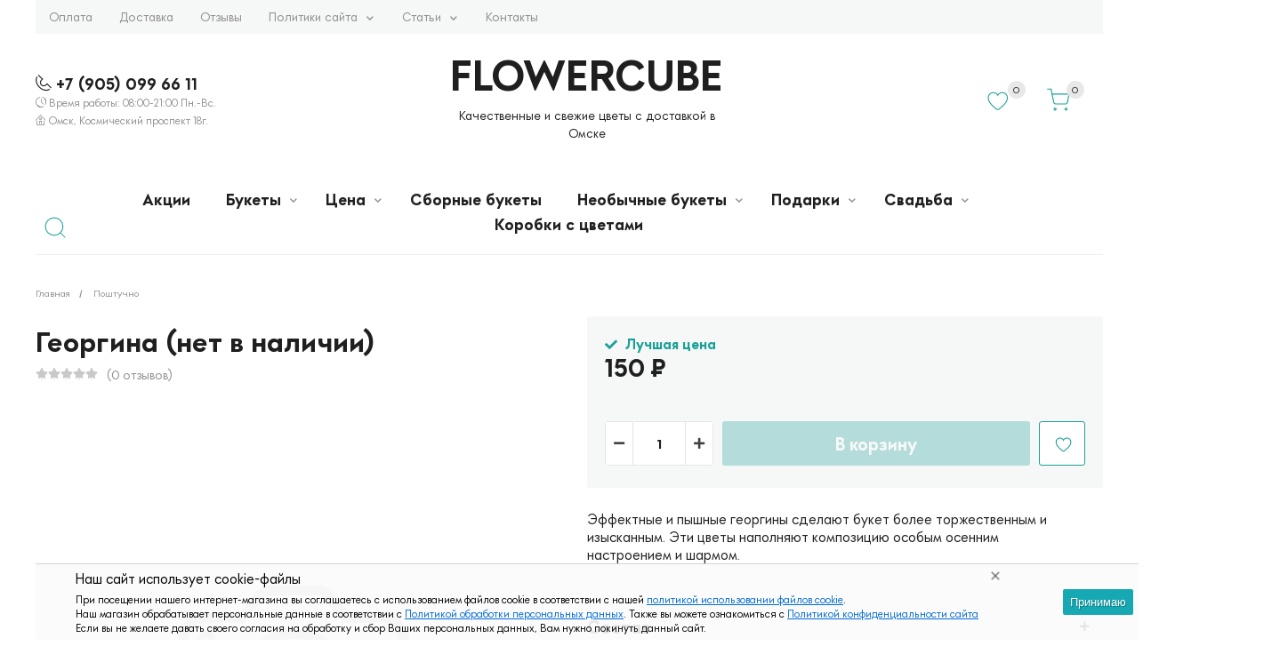

--- FILE ---
content_type: text/html; charset=utf-8
request_url: https://flowercube.ru/georgina/
body_size: 31222
content:
  <!DOCTYPE html><html lang="ru" prefix="og: http://ogp.me/ns# product: http://ogp.me/ns/product#"><head><meta http-equiv="Content-Type" content="text/html; charset=utf-8"/><title>Георгина (нет в наличии)</title><meta name="keywords" content="Георгина (нет в наличии), Поштучно, поштучно, Георгина, цветы"/><meta name="description" content="Эффектные и пышные георгины сделают букет более торжественным и изысканным. Эти цветы наполняют композицию особым осенним настроением и шармом."/><meta name="viewport" content="width=1380"/><link rel="shortcut icon" href="/favicon.ico"/><link rel="icon" href="/favicon.ico" type="image/x-icon"><link rel="apple-touch-icon" sizes="57x57" href="/apple-icon-57x57.png"><link rel="apple-touch-icon" sizes="60x60" href="/apple-icon-60x60.png"><link rel="apple-touch-icon" sizes="72x72" href="/apple-icon-72x72.png"><link rel="apple-touch-icon" sizes="76x76" href="/apple-icon-76x76.png"><link rel="apple-touch-icon" sizes="114x114" href="/apple-icon-114x114.png"><link rel="apple-touch-icon" sizes="120x120" href="/apple-icon-120x120.png"><link rel="apple-touch-icon" sizes="144x144" href="/apple-icon-144x144.png"><link rel="apple-touch-icon" sizes="152x152" href="/apple-icon-152x152.png"><link rel="apple-touch-icon" sizes="180x180" href="/apple-icon-180x180.png"><link rel="icon" type="image/png" sizes="192x192"  href="/android-icon-192x192.png"><link rel="icon" type="image/png" sizes="32x32" href="/favicon-32x32.png"><link rel="icon" type="image/png" sizes="96x96" href="/favicon-96x96.png"><link rel="icon" type="image/png" sizes="16x16" href="/favicon-16x16.png"><link rel="alternate" type="application/rss+xml" title="Цветы в Омске FLOWERCUBE" href="https://flowercube.ru/blog/rss/"><link href="/wa-data/public/shop/themes/modus/css/fonts/font.css" rel="stylesheet"><style> *, html, body, .fancybox-inner { font-family: 'DogpatchSans', 'Arial', 'Times New Roman', serif; } </style>
<link rel="stylesheet" href="/wa-data/public/shop/themes/modus/css/build.css?3.4.0"/><style>:root {--radius:3px;--body-color: #1f1f1f; --main-color-hover: #014b41; --main-color: #1ba098; --main-color: #1ba098; --gray-color: #8f8f8f; --red-color: #ff0000;}</style>
<link rel="stylesheet" href="/wa-data/public/shop/themes/modus/style.min.css?3.4.0"/><style></style><style>body { background: #ffffff !important; }</style><script src="/wa-data/public/shop/themes/modus/js/jquery-1.11.1.min.js"></script><script src="/wa-data/public/shop/themes/modus/js/build.js?v=3.4.0"></script><script src="/wa-data/public/shop/themes/modus/shop.js?v=3.4.0"></script><!-- plugin hook: 'frontend_head' --><link rel='stylesheet' href='/wa-data/public/shop/plugins/itemsets/css/itemsetsFrontend.css'>
                <style type='text/css'>
                    i.itemsets-pl.loader { background: url(/wa-apps/shop/plugins/itemsets/img/loader.gif) no-repeat; width: 43px; height: 11px; display: inline-block; }
                </style>
                <script type='text/javascript' src='/wa-apps/shop/plugins/itemsets/js/itemsetsFrontend.js'></script>
                <script type='text/javascript' src='/wa-apps/shop/plugins/itemsets/js/itemsetsFrontendLocaleOriginal.js'></script>
                <script type='text/javascript'>
                    (function($) { 
                        $(function() {
                            $.itemsetsFrontend.init();
                        });
                    })(jQuery);
                </script><meta property="og:type" content="website">
<meta property="og:title" content="Георгина (нет в наличии)">
<meta property="og:description" content="Эффектные и пышные георгины сделают букет более торжественным и изысканным. Эти цветы наполняют композицию особым осенним настроением и шармом.">
<meta property="og:url" content="https://flowercube.ru/georgina/">
<meta property="product:price:amount" content="150">
<meta property="product:price:currency" content="RUB">
</head><body><script>$(window).on("load", function () {setTimeout(function () {$('.mask').fadeOut('slow');}, 500);});</script><div class="mask" style="display: block;"><img src="/wa-data/public/shop/themes/modus/img/loader/puff.svg" alt="..."></div><div class="xs-menu"><div class="icon-burger js-show-xs-menu"><div class="icon-burger__before"><span></span><span></span><span></span></div></div><div class="xs-menu__logo"><a href="/"><span class="logo-height">FLOWERCUBE</span></a></div><div class="xs-menu__icons"><a href="/search/?view=favorite" class="m-menu__open-icon__favorite"><svg class="icon-favorite" width="28.145" height="30.145"><use xlink:href="#icon-favorite"></use></svg><span class="fav-count favorite_count">0</span></a><a href="/order/" class="m-menu__open-icon__cart"><svg class="icon-cart" width="19.145" height="21.145"><use xlink:href="#icon-cart"></use></svg><span class="cart-count">0</span></a></div></div><div class="m-menu"><div class="m-menu__close"><svg class="icon-close-tin js-close-m-menu" viewBox="0 0 14 14"><use xlink:href="#icon-close-tin"></use></svg><div class="m-menu__open-icon"><a href="/search/?view=favorite" class="m-menu__open-icon__favorite"><svg class="icon-favorite" width="28.145" height="30.145"><use xlink:href="#icon-favorite"></use></svg><span class="fav-count favorite_count">0</span></a><a href="/order/" class="m-menu__open-icon__cart"><svg class="icon-cart" width="19.145" height="21.145"><use xlink:href="#icon-cart"></use></svg><span class="cart-count">0</span></a></div></div><div class="m-menu__contact"><div class="m-menu__contact__number">+7 (905) 099 66 11<a href="https://wa.me/79050996611" target="_blank" style="color: #009688; font-size: 20px; margin-left: 10px" rel="nofollow"><i class="fab fa-whatsapp"></i></a><a href="https://t.me/flowercubeomsk" target="_blank" style="color: #1692ea; font-size: 20px; margin: 0 10px" rel="nofollow"><i class="fab fa-telegram"></i></a><a href="https://vk.me/flowercubeomsk" target="_blank" style="color: #1692ea; font-size: 20px; margin: 0" rel="nofollow"><i class="fab fa-vk"></i></a></div><div class="m-menu__contact__time">Время работы: 08:00-21:00 Пн.-Вс.</div><div class="m-search"><div class="m-search__inner"><form method="get" action="/search/" data-search="/search/"><input  name="query" autocomplete="off" type="text" placeholder="Поиск по товарам" ><button type="submit" class="m-search__inner__icon">Найти</button></form><div class="search-popup"></div></div></div></div><div class="m-menu__catalog"><ul><li class="header">Каталог</li><li><a href="/category/aktsii/" class="">Акции</a></li><li><a href="/category/bukety/" class="tree">Букеты</a><span class="nav-link-arrow js-expand"></span><ul><li><a href="/category/bukety/bukety-iz-roz/" class="">Букеты с Розами</a></li><li><a href="/category/bukety/bukety-iz-khrizantem/" class="">Букеты с Хризантемами</a></li><li><a href="/category/bukety/bukety-iz-irisov/" class="">Букеты с Ирисами</a></li><li><a href="/category/bukety/bukety-iz-alstromerii/" class="">Букеты с Альстромериями</a></li><li><a href="/category/bukety/bukety-s-gipsofiloy/" class="">Букеты с Гипсофилой</a></li><li><a href="/category/bukety/buket-s-orkhideyami/" class="">Букеты с Орхидеями</a></li><li><a href="/category/bukety/bukety-s-gvozdikami/" class="">Букеты с Гвоздиками</a></li><li><a href="/category/bukety/bukety-polevye/" class="">Букеты полевые</a></li><li><a href="/category/bukety/bukety-dlya-detey/" class="">Букеты для детей</a></li><li><a href="/category/bukety/den-rozhdeniya/" class="">День Рождения</a></li><li><a href="/category/bukety/na-vypisku/" class="">На выписку</a></li><li><a href="/category/bukety/traurnye-bukety/" class="">Траурные букеты</a></li><li><a href="/category/bukety/muzhskie-bukety/" class="">Мужские букеты</a></li></ul></li><li><a href="/category/tsena/" class="tree">Цена</a><span class="nav-link-arrow js-expand"></span><ul><li><a href="/category/tsena/tsenoy-1000-2000r/" class="">Ценой 1000-2000р.</a></li><li><a href="/category/tsena/tsenoy-2000-3000r/" class="">Ценой 2000-3000р.</a></li><li><a href="/category/tsena/tsenoy-3000-5000r/" class="">Ценой 3000-5000р.</a></li><li><a href="/category/tsena/tsenoy-ot-5000r/" class="">Ценой от 5000р.</a></li><li><a href="/category/tsena/tsenoy-ot-10-000r/" class="">Ценой от 10 000р.</a></li><li><a href="/category/tsena/tsenoy-ot-15000r/" class="">Ценой от 15 000р</a></li></ul></li><li><a href="/category/sbornye-bukety/" class="">Сборные букеты</a></li><li><a href="/category/neobychnye-bukety/" class="tree">Необычные букеты</a><span class="nav-link-arrow js-expand"></span><ul><li><a href="/category/neobychnye-bukety/klubnika-v-shokolade/" class="">Клубника в шоколаде</a></li><li><a href="/category/neobychnye-bukety/sladkie-bukety/" class="">Сладкие букеты</a></li><li><a href="/category/neobychnye-bukety/fruktovo-yagodnye-bukety/" class="">Фруктово-ягодные букеты</a></li><li><a href="/category/neobychnye-bukety/fruktovye-bukety/" class="">Фруктовые букеты</a></li><li><a href="/category/neobychnye-bukety/korzinki-s-tsvetami/" class="">Цветочные корзины</a></li><li><a href="/category/neobychnye-bukety/bukety-iz-orekhov-i-sukhofruktov/" class="">Букеты из орехов и сухофруктов</a></li></ul></li><li><a href="/category/podarki/" class="tree">Подарки</a><span class="nav-link-arrow js-expand"></span><ul><li><a href="/category/podarki/vazy/" class="">Вазы</a></li><li><a href="/category/podarki/toppery/" class="">Топперы</a></li><li><a href="/category/podarki/shary-s-geliem/" class="">Шары с гелием</a></li><li><a href="/category/podarki/myagkie-igrushki/" class="">Мягкие игрушки</a></li><li><a href="/category/podarki/otkrytki/" class="tree">Открытки</a><span class="nav-link-arrow js-expand"></span><ul><li><a href="/category/podarki/otkrytki/romanticheskie/" class="">Романтические</a></li><li><a href="/category/podarki/otkrytki/otkrytki-babushke/" class="">Открытки Бабушке</a></li><li><a href="/category/podarki/otkrytki/otkrytki-na-yubiley/" class="">Открытки на Юбилей</a></li><li><a href="/category/podarki/otkrytki/otkrytki-mame/" class="">Открытки Маме</a></li><li><a href="/category/podarki/otkrytki/otkrytki-na-svadbu/" class="">Открытки на Свадьбу</a></li><li><a href="/category/podarki/otkrytki/otkrytki-na-den-rozhdeniya/" class="">Открытки на День Рождения</a></li></ul></li></ul></li><li><a href="/category/svadba/" class="tree">Свадьба</a><span class="nav-link-arrow js-expand"></span><ul><li><a href="/category/svadba/buket-nevesty/" class="">Букет невесты</a></li></ul></li><li><a href="/category/korobki-s-tsvetami/" class="">Коробки с цветами</a></li></ul></div><div class="m-menu__catalog pages"><ul><li class="header">Навигация</li><li><a href="/oplata/" class="">Оплата</a></li><li><a href="/dostavka/" class="">Доставка</a></li><li><a href="/otzyvy/" class="">Отзывы</a></li><li><a href="/pravila/" class="tree">Политики сайта</a><span class="nav-link-arrow js-expand"></span><ul><li><a href="/pravila/politika-konfidentsialnosti-sayta/" class="">Политика конфиденциальности сайта</a></li><li><a href="/pravila/personalny-danny/" class="">Политикой обработки персональных данных</a></li><li><a href="/pravila/uvedomlenie-cookie/" class="">Уведомление об использовании файлов cookie</a></li><li><a href="/pravila/vozvrat-ili-obmen-tovara/" class="">Возврат или обмен товара</a></li><li><a href="/pravila/otmen-pokupki/" class="">Отмена покупки</a></li><li><a href="/pravila/opisanie-protsessa-peredachi-dannykh/" class="">Описание процесса передачи данных при оплате с банковской карты</a></li></ul></li><li><a href="/stati/" class="tree">Статьи</a><span class="nav-link-arrow js-expand"></span><ul><li><a href="/stati/modnye-tendentsii-v-2019-2020-vo-floristike/" class="">Модные тенденции в 2019-2020 во флористике</a></li><li><a href="/stati/sovremennye-kompozitsii-iz-zhivykh-tsvetov/" class="">Современные композиции из живых цветов</a></li><li><a href="/stati/neobychnaya-upakovka-buketa--konus/" class="">Необычная упаковка букета – конус</a></li><li><a href="/stati/bukety-tsvetov-krasivye/" class="">Красивые Букеты цветов у FlowerCube</a></li><li><a href="/stati/dostavka-tsvetov-omsk/" class="">Доставка цветов Омск</a></li><li><a href="/stati/flowercube-dostavka-tsvetov/" class="">FlowerCube - Доставка цветов</a></li><li><a href="/stati/internet-magazin-tsvetov-v-omske/" class="">Интернет-магазин цветов в Омске</a></li><li><a href="/stati/tsvety-na-zakaz-v-omske/" class="">Цветы на заказ в Омске</a></li><li><a href="/stati/omsk-dostavka-tsvetov-dostavka-buketov/" class="">Омск доставка цветов, доставка букетов</a></li><li><a href="/stati/rozy-tsvety-v-omske/" class="">Розы, цветы в Омске</a></li><li><a href="/stati/svezhie-tsvety-v-omske/" class="">Свежие цветы в Омске</a></li><li><a href="/stati/tsvety-s-dostavkoy-v-omske/" class="">Цветы с доставкой в Омске</a></li><li><a href="/stati/tsvety-s-dostavkoy-kupit-legko/" class="">Цветы с доставкой купить легко</a></li><li><a href="/stati/osnovnaya-klassifikatsiya-buketov/" class="">Классификация букетов по форме</a></li><li><a href="/stati/klassifikatsiya-buketov-po-stilyam/" class="">Классификация букетов по стилям</a></li><li><a href="/stati/prazdnik-s-dostavkoy-na-dom/" class="">Праздник с доставкой на дом</a></li><li><a href="/stati/klassifikatsiya-buketov-po-naznacheniyu/" class="">Классификация букетов по назначению</a></li><li><a href="/stati/otlichnye-tsvety-u-nas-v-magazine/" class="">Отличные цветы у нас в магазине!</a></li><li><a href="/stati/priyatnyy-kompliment-po-nizkoy-tsene/" class="">Доставка цветов от цветочного магазина FlowerCube</a></li><li><a href="/stati/gde-kupit-rozy-v-omske/" class="">Где купить розы в Омске?</a></li><li><a href="/stati/darite-tsvety-dazhe-na-rasstoyanii/" class="">Дарите цветы даже на расстоянии</a></li><li><a href="/stati/deshevo--ne-znachit-nekrasivo/" class="">Дешево – не значит некрасиво</a></li><li><a href="/stati/samyy-ogromnyy-buket-roz/" class="">Самый огромный букет роз</a></li><li><a href="/stati/novogodnyaya-floristika---ukrashaem-dom/" class="">Новогодняя флористика - украшаем дом</a></li><li><a href="/stati/radost-s-dostavkoy/" class="">Радость с доставкой</a></li><li><a href="/stati/priyatnyy-kompliment-nizkoy-tsene/" class="">Приятный комплимент по низкой цене</a></li><li><a href="/stati/rozy-iz-kenii-osobennosti-i-dostoinstva/" class="">Розы из Кении: особенности и достоинства</a></li><li><a href="/stati/kak-sokhranit-buket-iz-roz/" class="">Как сохранить букет из роз?</a></li><li><a href="/stati/tsvety-iz-krasnoy-knigi/" class="">Цветы из Красной книги</a></li><li><a href="/stati/romashka--tsvetok-s-istoriey/" class="">Ромашка – цветок с историей</a></li><li><a href="/stati/tsvetochnyy-sonnik/" class="">Цветочный сонник</a></li><li><a href="/stati/opredelyaem-svezhest-tsvetov/" class="">Определяем свежесть цветов</a></li><li><a href="/stati/flowercube-rekomenduet/" class="">FlowerCube рекомендует</a></li><li><a href="/stati/kakie-tsvety-samye-stoykie/" class="">Какие цветы самые стойкие</a></li><li><a href="/stati/vybiraem-aksessuary-k-buketu/" class="">Выбираем аксессуары к букету</a></li><li><a href="/stati/podbiraem-svadebnye-arki-s-flowercube/" class="">Подбираем свадебные арки с FlowerCube</a></li><li><a href="/stati/kak-vybrat-butonerku/" class="">Как выбрать бутоньерку</a></li><li><a href="/stati/kak-poyavilas-orkhideya/" class="">Как появилась орхидея</a></li><li><a href="/stati/kakoy-buket-podarit-drugu/" class="">Какой букет подарить другу?</a></li><li><a href="/stati/pokupka-tsvetov-v-internet-magazine--eto-udobno/" class="">Покупка цветов в интернет-магазине — это удобно</a></li><li><a href="/stati/samoe-tsvetochnoe-vremya-goda/" class="">Самое цветочное время года</a></li><li><a href="/stati/chto-tsvety-mogut-skazat-o-kharaktere/" class="">Что цветы могут сказать о характере</a></li><li><a href="/stati/tsvety-dlya-lyubimoy-zheny/" class="">Цветы для любимой жены</a></li><li><a href="/stati/tsvety-dlya-lyubimoy-babushki/" class="">Цветы для любимой бабушки</a></li><li><a href="/stati/top-5-samykh-populyarnykh-tsvetov-po-nashey-versii/" class="">Топ-5 самых популярных цветов по нашей версии</a></li><li><a href="/stati/samye-stilnye-bukety-dlya-lyubimykh-lyudey/" class="">Самые стильные букеты для любимых людей</a></li><li><a href="/stati/tsvety-v-den-kosmonavtiki/" class="">Цветы в день космонавтики</a></li><li><a href="/stati/znachenie-tsveta-gerber/" class="">Значение цвета гербер</a></li><li><a href="/stati/polevye-tsvety-v-podarok/" class="">Полевые цветы в подарок</a></li><li><a href="/stati/reyting-samykh-stoykikh-tsvetov/" class="">Рейтинг самых стойких цветов</a></li><li><a href="/stati/buket-tsvetov-v-chest-verbnogo-voskresenya/" class="">Букет цветов в честь Вербного воскресенья</a></li><li><a href="/stati/gortenziya--chistoe-vdokhnovenie/" class="">Гортензия — чистое вдохновение</a></li><li><a href="/stati/kak-poyavilsya-svadebnyy-buket/" class="">Как появился свадебный букет?</a></li><li><a href="/stati/fotosessiya-v-okruzhenii-tsvetov/" class="">Фотосессия в окружении цветов</a></li><li><a href="/stati/kak-vybrat-buket-dlya-lyubimykh-zhenshchin/" class="">Как выбрать букет для любимых женщин?</a></li><li><a href="/stati/kak-podobrat-tsvety-pod-opredelennyy-povod/" class="">Как подобрать цветы под определенный повод</a></li><li><a href="/stati/pravilno-sochetaem-tyulpany-s-drugimi-tsvetami/" class="">Правильно сочетаем тюльпаны с другими цветами</a></li><li><a href="/stati/anemony--khrupkie-i-trogatelnye-tsvety/" class="">Анемоны — хрупкие и трогательные цветы</a></li><li><a href="/stati/tsvety-v-korzine/" class="">Цветы в корзине</a></li><li><a href="/stati/bukety-dlya-detey/" class="">Цветочные композиции детям</a></li><li><a href="/stati/stili-raboty-floristov/" class="">Стили работы флористов</a></li><li><a href="/stati/idealnyy-buket-s-gvozdikami/" class="">Идеальный букет с гвоздиками</a></li><li><a href="/stati/venchanie-v-okruzhenii-tsvetov/" class="">Венчание в окружении цветов</a></li><li><a href="/stati/kakimi-byvayut-kompozitsii-iz-tsvetov/" class="">Какими бывают композиции из цветов?</a></li><li><a href="/stati/romashki-dlya-lyubimykh-lyudey/" class="">Ромашки для любимых людей</a></li><li><a href="/stati/gollandiya--stolitsa-mirovoy-floristiki/" class="">Голландия — столица мировой флористики</a></li><li><a href="/stati/to-chego-vy-eshche-ne-znali-o-tsvetakh/" class="">То, чего Вы еще не знали о цветах.</a></li><li><a href="/stati/samaya-populyarnaya-upakovka-dlya-buketov/" class="">Самая популярная упаковка для букетов</a></li><li><a href="/stati/vybiraem-tsvety-s-antivirusnym-effektom/" class="">Выбираем цветы с антивирусным эффектом</a></li><li><a href="/stati/buket-tsvetov-na-sovershennoletie/" class="">Букет цветов на совершеннолетие</a></li><li><a href="/stati/buket-tsvetov-dlya-nachalnika/" class="">Букет цветов для начальника</a></li><li><a href="/stati/buket-dubler-na-svadbe/" class="">Букет-дублер на свадьбе</a></li><li><a href="/stati/mnogoobrazie-prekrasnykh-pionov/" class="">Многообразие прекрасных пионов</a></li><li><a href="/stati/izyashchnye-irisy-dlya-yarkikh-buketov/" class="">Изящные ирисы для ярких букетов</a></li><li><a href="/stati/narodnye-primety-svyazannye-s-khrizantemami/" class="">Народные приметы, связанные с хризантемами</a></li><li><a href="/stati/snovideniya-o-tsvetakh/" class="">Сновидения о цветах</a></li><li><a href="/stati/tsvety-dlya-nastoyashchikh-romantikov/" class="">Цветы для настоящих романтиков</a></li><li><a href="/stati/goroskop-tsvetov/" class="">Гороскоп цветов</a></li><li><a href="/stati/buket-tsvetov-v-kachestve-izvineniya/" class="">Букет цветов в качестве извинения</a></li><li><a href="/stati/kak-tsvety-svyazany-s-astrologiey/" class="">Как цветы связаны с астрологией?</a></li><li><a href="/stati/mozhno-li-podarit-odnu-rozu/" class="">Можно ли подарить одну розу?</a></li><li><a href="/stati/kakoy-povod-nuzhen-dlya-buketa-tsvetov/" class="">Какой повод нужен для букета цветов?</a></li><li><a href="/stati/kak-v-raznykh-stranakh-otnosyatsya-k-tsvetam/" class="">Как в разных странах относятся к цветам?</a></li><li><a href="/stati/tsvety-dlya-mamy-babushki-ili-sestry/" class="">Цветы для мамы, бабушки или сестры</a></li><li><a href="/stati/tsvety-pomogayut-izbavitsya-ot-unyniya/" class="">Цветы помогают избавиться от уныния</a></li><li><a href="/stati/kakie-tsvety-ponravyatsya-vsem-bez-isklyucheniya/" class="">Какие цветы понравятся всем без исключения?</a></li><li><a href="/stati/mify-i-legendy-o-tsvetakh/" class="">Мифы и легенды о цветах</a></li><li><a href="/stati/mozhet-li-buket-byt-polnotsennym-podarkom/" class="">Может ли букет быть полноценным подарком?</a></li><li><a href="/stati/otkuda-poyavilas-traditsiya-darit-tsvety-v-den-svyatogo-valentina/" class="">Откуда появилась традиция дарить цветы в День Святого Валентина?</a></li><li><a href="/stati/buket-vyglyadit-ne-tak-kak-na-foto-v-chem-prichina/" class="">Букет выглядит не так, как на фото, в чем причина?</a></li><li><a href="/stati/pochemu-nuzhno-vybrat-gvozdiki-dlya-buketa-tsvetov/" class="">Почему нужно выбрать гвоздики для букета цветов?</a></li><li><a href="/stati/znakomstvo-s-mamoy-nevesty/" class="">Знакомство с мамой невесты</a></li><li><a href="/stati/chek-list-dlya-podgotovki-floristiki-na-svadbu/" class="">Чек-лист для подготовки флористики на свадьбу</a></li><li><a href="/stati/bukety-iz-orekhov-i-sukhofruktov/" class="">Оригинальные букеты из орехов и сухофруктов</a></li><li><a href="/stati/vybiraem-svadebnyy-buket-po-goroskopu/" class="">Выбираем свадебный букет по гороскопу</a></li><li><a href="/stati/nebanalnye-bukety-tsvetov/" class="">Небанальные букеты цветов</a></li><li><a href="/stati/tsvetochnaya-podushechka-dlya-kolets-na-svadbu/" class="">Цветочная подушечка для колец на свадьбу</a></li><li><a href="/stati/sladkie-bukety/" class="">Сладкие букеты стоит покупать</a></li><li><a href="/stati/to-chto-vy-ne-znali-o-rozakh/" class="">То, что Вы не знали о розах</a></li><li><a href="/stati/glavnye-tsvetochnye-kompozitsii-2020/" class="">Главные цветочные композиции 2020</a></li><li><a href="/stati/oformlenie-tsvetami-restoranov-i-torgovykh-tsentrov/" class="">Оформление цветами ресторанов и торговых центров</a></li><li><a href="/stati/tsvety-oberegi-ot-zlykh-dukhov/" class="">Цветы-обереги от злых духов</a></li><li><a href="/stati/kak-sobrat-idealnyy-buket-iz-kustovykh-roz/" class="">Как собрать идеальный букет из кустовых роз?</a></li><li><a href="/stati/vybiraem-tsvety-v-zavisimosti-ot-sezona/" class="">Выбираем цветы в зависимости от сезона</a></li><li><a href="/stati/vybiraem-podarok-k-buketu-tsvetov/" class="">Выбираем подарок к букету цветов</a></li><li><a href="/stati/kak-podobrat-buket-iz-romashek/" class="">Как подобрать букет из ромашек?</a></li><li><a href="/stati/kak-formirovalos-iskusstvo-floristiki/" class="">Как формировалось искусство флористики?</a></li><li><a href="/stati/legendy-o-yarkikh-podsolnukhakh/" class="">Легенды о ярких подсолнухах</a></li><li><a href="/stati/legendy-o-prekrasnoy-eustome/" class="">Легенды о прекрасной эустоме</a></li><li><a href="/stati/igraet-li-rol-upakovka-i-ukrashenie-buketa/" class="">Играет ли роль упаковка и украшение букета?</a></li><li><a href="/stati/bukety-iz-tsvetov-i-fruktov/" class="">Букеты из цветов и фруктов</a></li><li><a href="/stati/chto-podarit-devushke-na-25-let/" class="">Что подарить девушке на 25 лет?</a></li><li><a href="/stati/kak-chasto-nuzhno-darit-devushke-tsvety/" class="">Как часто нужно дарить девушке цветы?</a></li><li><a href="/stati/kogda-dostavka-tsvetov-yavlyaetsya-neobkhodimoy/" class="">Когда доставка цветов является необходимой?</a></li><li><a href="/stati/kakie-tsvety-lyubyat-populyarnye-artisty/" class="">Какие цветы любят популярные артисты?</a></li><li><a href="/stati/narodnye-primety-o-prekrasnoy-lilii/" class="">Народные приметы о прекрасной лилии</a></li><li><a href="/stati/s-chem-luchshe-sochetat-orkhidei/" class="">С чем лучше сочетать орхидеи?</a></li><li><a href="/stati/samyy-stoykie-i-neprikhotlivye-rozy/" class="">Самый стойкие и неприхотливые розы</a></li><li><a href="/stati/s-kakimi-tsvetami-luchshe-delat-predlozhenie-ruki-i-serdtsa/" class="">С какими цветами лучше делать предложение руки и сердца?</a></li><li><a href="/stati/tsvety-na-vypisku-iz-bolnitsy/" class="">Цветы на выписку из больницы</a></li><li><a href="/stati/prekrasnyy-buket-tsvetov-kak-proizvedenie-floristicheskogo-iskusstva/" class="">Прекрасный букет цветов как произведение флористического искусства</a></li><li><a href="/stati/zachem-darit-blizkim-tsvety/" class="">Зачем дарить близким цветы?</a></li><li><a href="/stati/kak-vybrat-tsvety-dlya-togo-ili-inogo-povoda/" class="">Как выбрать цветы для того или иного повода?</a></li><li><a href="/stati/kak-pravilno-ukhazhivat-za-gerberami/" class="">Как правильно ухаживать за герберами?</a></li><li><a href="/stati/kogda-mozhno-darit-belye-rozy/" class="">Когда можно дарить белые розы?</a></li><li><a href="/stati/sposoby-originalno-podarit-buket-tsvetov-lyubimoy-devushke/" class="">Способы оригинально подарить букет цветов любимой девушке</a></li><li><a href="/stati/10-originalnykh-idey-dlya-sozdaniya-svadebnogo-buketa/" class="">10 оригинальных идей для создания свадебного букета</a></li><li><a href="/stati/tsvety-v-kinematografe/" class="">Цветы в кинематографе</a></li><li><a href="/stati/chto-takoe-monobuket-iz-tsvetov/" class="">Что такое монобукет из цветов?</a></li><li><a href="/stati/buket-tsvetov-v-stile-provans/" class="">Букет цветов в стиле Прованс</a></li><li><a href="/stati/kak-vybrat-gortenziyu-dlya-buketa-tsvetov/" class="">Как выбрать гортензию для букета цветов?</a></li><li><a href="/stati/kakimi-byvayut-aromaty-tsvetov/" class="">Какими бывают ароматы цветов?</a></li><li><a href="/stati/kak-mozhno-upakovat-buket-tsvetov/" class="">Как можно упаковать букет цветов?</a></li><li><a href="/stati/kally-i-orkhidei/" class="">Каллы и орхидеи</a></li><li><a href="/stati/mozhno-li-podarit-muzhchine-buket-tsvetov-na-23-fevralya/" class="">Можно ли подарить мужчине букет цветов на 23 февраля</a></li><li><a href="/stati/kakie-sorta-tyulpanov-luchshe-vybrat/" class="">Какие сорта тюльпанов лучше выбрать?</a></li><li><a href="/stati/samye-prekrasnye-chernye-i-belye-tsvety/" class="">Самые прекрасные черные и белые цветы</a></li><li><a href="/stati/vliyanie-tsvetov-na-energetiku-doma-i-na-sostoyanie-cheloveka/" class="">Влияние цветов на энергетику дома и на состояние человека</a></li><li><a href="/stati/buket-dlya-zheny-na-vypisku-iz-roddoma/" class="">Букет для жены на выписку из роддома</a></li><li><a href="/stati/interesnye-fakty-o-mimozakh/" class="">Интересные факты о мимозах</a></li><li><a href="/stati/kak-vybrat-khrizantemy-dlya-buketa/" class="">Как выбрать хризантемы для букета?</a></li><li><a href="/stati/kak-vybrat-tsvety-dlya-devushki/" class="">Как выбрать цветы для девушки?</a></li><li><a href="/stati/kak-zasushit-zhivye-tsvety/" class="">Как засушить  живые цветы?</a></li><li><a href="/stati/kak-tsvety-popadayut-v-rossiyu/" class="">Как цветы попадают в Россию?</a></li><li><a href="/stati/dlya-kakogo-povoda-podkhodyat-zheltye-rozy/" class="">Для какого повода подходят желтые розы?</a></li><li><a href="/stati/mozhno-li-darit-krasnye-tsvety-ne-po-romanticheskomu-povodu/" class="">Можно ли дарить красные цветы не по романтическому поводу?</a></li><li><a href="/stati/tsvety-v-russkoy-literature/" class="">Цветы в русской литературе</a></li><li><a href="/stati/buket-iz-roz-i-khrizantem/" class="">Букет из роз и хризантем</a></li><li><a href="/stati/dekor-iz-khlopka-dlya-buketa-tsvetov/" class="">Декор из хлопка для букета цветов</a></li><li><a href="/stati/kak-sozdayutsya-bukety/" class="">Как создаются букеты?</a></li><li><a href="/stati/kakie-tsvety-chashche-vsego-daryat-devushkam-v-nashey-strane/" class="">Какие цветы чаще всего дарят девушкам в нашей стране?</a></li><li><a href="/stati/nebolshie-kompozitsii-s-tsvetami/" class="">Небольшие композиции с цветами</a></li><li><a href="/stati/oshibki-muzhchin-pri-vybore-buketa-dlya-lyubimoy-devushki/" class="">Ошибки мужчин при выборе букета для любимой девушки?</a></li><li><a href="/stati/rol-tsvetov-v-razvitii-raznykh-kultur/" class="">Роль цветов в развитии разных культур</a></li><li><a href="/stati/svadebnyy-buket-iz-belykh-roz/" class="">Свадебный букет из белых роз</a></li><li><a href="/stati/chem-otlichayutsya-rozy-raznykh-sortov/" class="">Чем отличаются розы разных сортов?</a></li><li><a href="/stati/buket-iz-yarkikh-i-izyashchnykh-irisov/" class="">Букет из ярких и изящных ирисов</a></li><li><a href="/stati/buket-tsvetov-na-posledniy-zvonok/" class="">Букет цветов на последний звонок</a></li><li><a href="/stati/kak-osvezhit-interer-s-pomoshchyu-tsvetov/" class="">Как освежить интерьер с помощью цветов?</a></li><li><a href="/stati/kak-tsvety-mogut-pomoch-biznesu/" class="">Как цветы могут помочь бизнесу?</a></li><li><a href="/stati/kakoy-buket-podarit-cheloveku-s-allergiey/" class="">Какой букет подарить человеку с аллергией?</a></li><li><a href="/stati/sostavlyaem-buket-iz-gladiolusov/" class="">Составляем букет из гладиолусов</a></li><li><a href="/stati/tsvety-kotorye-otlichayutsya-slozhnym-kharakterom/" class="">Цветы, которые отличаются сложным характером</a></li><li><a href="/stati/chto-simvoliziruyut-tsvety-v-svadebnom-bukete/" class="">Что символизируют цветы в свадебном букете?</a></li><li><a href="/stati/yarkie-i-romantichnye-giatsinty/" class="">Яркие и романтичные гиацинты</a></li><li><a href="/stati/belyy-tsvet-vsegda-moden-vo-floristike/" class="">Белый цвет всегда моден во флористике</a></li><li><a href="/stati/buket-iz-nezhnykh-pionov/" class="">Букет из нежных пионов</a></li><li><a href="/stati/vybiraem-gvozdiki-dlya-buketa/" class="">Выбираем гвоздики для букета</a></li><li><a href="/stati/kak-ukrasit-den-rozhdeniya-prekrasnymi-tsvetami/" class="">Как украсить день рождения прекрасными цветами?</a></li><li><a href="/stati/kak-tsvety-vdokhnovlyayut-na-sozdanie-ukrasheniy/" class="">Как цветы вдохновляют на создание украшений?</a></li><li><a href="/stati/letnie-bukety-tsvetov/" class="">Летние букеты цветов</a></li><li><a href="/stati/prekrasnye-i-redkie-tsvety-iz-krasnoy-knigi/" class="">Прекрасные и редкие цветы из Красной книги</a></li><li><a href="/stati/primety-svyazannye-s-tsvetami/" class="">Приметы, связанные с цветами</a></li><li><a href="/stati/tselebnye-svoystva-tsvetov/" class="">Целебные свойства цветов</a></li><li><a href="/stati/svadebnye-bukety-sezona-2021/" class="">Свадебные букеты сезона 2021</a></li><li><a href="/stati/yest-li-tsvety-kotorye-vredny-dlya-domashnikh-zhivotnykh/" class="">Есть ли цветы, которые вредны для домашних животных?</a></li><li><a href="/stati/iz-chego-skladyvaetsya-stoimost-tsvetov/" class="">Из чего складывается стоимость цветов?</a></li><li><a href="/stati/kak-sdelat-kompliment-s-pomoshchyu-tsvetov/" class="">Как сделать комплимент с помощью цветов?</a></li><li><a href="/stati/kakie-tsvety-mozhno-postavit-v-spalne/" class="">Какие цветы можно поставить в спальне</a></li><li><a href="/stati/orkhideya---tsvetok-mudrosti-i-zhenstvennosti/" class="">Орхидея - цветок мудрости и женственности</a></li><li><a href="/stati/pokupka-tsvetov-vo-vremya-pandemii/" class="">Покупка цветов во время пандемии</a></li><li><a href="/stati/tsvety-simvoliziruyushchie-lyubov/" class="">Цветы, символизирующие любовь</a></li><li><a href="/stati/yazyk-tsvetov---chto-eto-takoe/" class="">Язык цветов - что это такое?</a></li><li><a href="/stati/butonerka-dlya-zhenikha-iz-zhivykh-tsvetov/" class="">Бутоньерка для жениха из живых цветов</a></li><li><a href="/stati/zachem-daryat-tsvety/" class="">Зачем дарят цветы?</a></li><li><a href="/stati/kak-sokhranit-svadebnyy-buket-nadolgo/" class="">Как сохранить свадебный букет надолго?</a></li><li><a href="/stati/nezhnye-bukety-iz-kustovykh-roz/" class="">Нежные букеты из кустовых роз</a></li><li><a href="/stati/prazdnik-posvyashchennyy-prekrasnym-pionam/" class="">Праздник, посвященный прекрасным пионам</a></li><li><a href="/stati/samye-neprikhotlivye-sorta-roz/" class="">Самые неприхотливые сорта роз</a></li><li><a href="/stati/sovety-po-vyboru-svezhikh-tsvetov/" class="">Советы по выбору свежих цветов</a></li><li><a href="/stati/traurnye-tsvety/" class="">Траурные цветы</a></li><li><a href="/stati/tsvety-kotorye-podnimayut-nastroenie/" class="">Цветы, которые поднимают настроение</a></li><li><a href="/stati/aktualnye-sposoby-upakovki-buketov/" class="">Актуальные способы упаковки букетов</a></li><li><a href="/stati/vse-o-prekrasnykh-kallakh/" class="">Все о прекрасных каллах</a></li><li><a href="/stati/vybiraem-buket-dlya-lyubimogo-papy/" class="">Выбираем букет для любимого папы</a></li><li><a href="/stati/kak-ukhazhivat-za-igrushkami-iz-zhivykh-tsvetov/" class="">Как ухаживать за игрушками из живых цветов?</a></li><li><a href="/stati/kak-tsvety-ispolzuyut-v-parfyumernoy-industrii/" class="">Как цветы используют в парфюмерной индустрии?</a></li><li><a href="/stati/kompozitsii-iz-tsvetov-dlya-svadebnoy-fotosessii/" class="">Композиции из цветов для свадебной фотосессии</a></li><li><a href="/stati/lyustra-iz-zhivykh-tsvetov---originalnyy-sposob-ukrasit-svadbu/" class="">Люстра из живых цветов - оригинальный способ украсить свадьбу</a></li><li><a href="/stati/tsvety-v-zhizni-muzhchin/" class="">Цветы в жизни мужчин</a></li><li><a href="/stati/tsvety-kak-ukrashenie-volos/" class="">Цветы как украшение волос</a></li><li><a href="/stati/buket-dlya-dnya-rozhdeniya-rebenka/" class="">Букет для дня рождения ребенка</a></li><li><a href="/stati/kak-vybrat-buket-tsvetov-dlya-spalni/" class="">Как выбрать букет цветов для спальни?</a></li><li><a href="/stati/kak-vyrazit-blagodarnost-tsvetami/" class="">Как выразить благодарность цветами?</a></li><li><a href="/stati/kak-nadolgo-sokhranit-buket-s-gerberami-v-vaze/" class="">Как надолго сохранить букет с герберами в вазе?</a></li><li><a href="/stati/kakie-tsvety-v-bukete-nevesty-budut-simvolom-schastya/" class="">Какие цветы в букете невесты будут символом счастья?</a></li><li><a href="/stati/obryady-na-svadbe-s-kotorymi-svyazany-tsvety/" class="">Обряды на свадьбе, с которыми связаны цветы</a></li><li><a href="/stati/sovety-po-oformleniyu-torzhestva-tsvetami/" class="">Советы по оформлению торжества цветами</a></li><li><a href="/stati/to-chto-vy-eshche-ne-znali-o-prekrasnykh-tsvetakh/" class="">То, что Вы еще не знали о прекрасных цветах</a></li><li><a href="/stati/chto-takoe-floroterapiya/" class="">Что такое флоротерапия?</a></li><li><a href="/stati/buket-iz-khrizantem---podarok-dlya-lyubogo-povoda/" class="">Букет из хризантем - подарок для любого повода</a></li><li><a href="/stati/buket-tsvetov-na-godovshchinu-svadby-roditeley/" class="">Букет цветов на годовщину свадьбы родителей</a></li><li><a href="/stati/irisy---eto-tolko-muzhskie-tsvety/" class="">Ирисы - это только мужские цветы?</a></li><li><a href="/stati/kak-vybrat-buket-ko-dnyu-materi/" class="">Как выбрать букет ко дню матери?</a></li><li><a href="/stati/kak-sochetat-svadebnyy-buket-s-platem-nevesty/" class="">Как сочетать свадебный букет с платьем невесты?</a></li><li><a href="/stati/kakie-tsvety-mogut-stat-talismanami-dlya-doma/" class="">Какие цветы могут стать талисманами для дома?</a></li><li><a href="/stati/prichiny-dlya-togo-chtoby-podarit-tsvety/" class="">Причины для того, чтобы подарить цветы</a></li><li><a href="/stati/khrupkaya-freziya---tsvetok-s-silnym-kharakterom/" class="">Хрупкая фрезия - цветок с сильным характером</a></li><li><a href="/stati/tsvetochnye-imena-i-ikh-znacheniya/" class="">Цветочные имена и их значения</a></li><li><a href="/stati/zimnie-kompozitsii-iz-zhivykh-tsvetov/" class="">Зимние композиции из живых цветов</a></li><li><a href="/stati/kak-ozhivit-buket-kotoryy-uvyadaet/" class="">Как оживить букет, который увядает?</a></li><li><a href="/stati/kak-sostavit-samyy-romantichnyy-buket-tsvetov/" class="">Как составить самый романтичный букет цветов?</a></li><li><a href="/stati/kakimi-budut-bukety-nevesty-v-2022-godu/" class="">Какими будут букеты невесты в 2022 году?</a></li><li><a href="/stati/mozhno-li-schitat-buket-tsvetov-proizvedeniem-iskusstva/" class="">Можно ли считать букет цветов произведением искусства?</a></li><li><a href="/stati/novogodniy-buket-tsvetov/" class="">Новогодний букет цветов</a></li><li><a href="/stati/pionovidnye-rozy---chto-eto-za-tsvety/" class="">Пионовидные розы - что это за цветы?</a></li><li><a href="/stati/polevye-tsvety---vozvrashchenie-k-prirode/" class="">Полевые цветы - возвращение к природе</a></li><li><a href="/stati/ukhod-za-kompozitsiey-iz-tsvetov-v-korzine/" class="">Уход за композицией из цветов в корзине</a></li><li><a href="/stati/buket-nevesty-s-yarkimi-i-zhizneradostnymi-gerberami/" class="">Букет невесты с яркими и жизнерадостными герберами</a></li><li><a href="/stati/buket-tsvetov-dlya-lyubimoy-babushki/" class="">Букет цветов для любимой бабушки</a></li><li><a href="/stati/buket-tsvetov-dlya-podrugi/" class="">Букет цветов для подруги</a></li><li><a href="/stati/buket-tsvetov-dlya-togo-ili-inogo-prazdnika/" class="">Букет цветов для того или иного праздника</a></li><li><a href="/stati/buket-tsvetov-na-rozhdestvo/" class="">Приятный букет цветов на Рождество</a></li><li><a href="/stati/vybiraem-prekrasnye-orkhidei/" class="">Выбираем прекрасные орхидеи</a></li><li><a href="/stati/istorii-i-mify-o-romashkakh/" class="">Истории и мифы о ромашках</a></li><li><a href="/stati/kak-vybrat-podobrat-hrizantemy-dlya-buketa" class="">Как подобрать хризантемы для букета?</a></li><li><a href="/stati/to-chto-vy-ne-znali-o-tyulpanakh/" class="">То, что вы не знали о тюльпанах</a></li><li><a href="/stati/nuzhno-li-darit-tsvety-na-pervoe-svidanie/" class="">Нужно ли дарить цветы на первое свидание?</a></li><li><a href="/stati/buket-tsvetov-na-23-fevralya/" class="">Букет цветов на 23 февраля</a></li><li><a href="/stati/vesenniy-buket-nevesty/" class="">Весенний букет невесты</a></li><li><a href="/stati/mimoza---yuzhnyy-simvol-vesny/" class="">Мимоза - южный символ весны</a></li><li><a href="/stati/mify-o-tom-kak-prodlit-zhizn-buketu/" class="">Мифы о том, как продлить жизнь букету</a></li><li><a href="/stati/mozhno-li-darit-blizkim-lyudyam-buket-v-zheltykh-ottenkakh/" class="">Можно ли дарить близким людям букет в желтых оттенках?</a></li><li><a href="/stati/populyarnye-tsvety-v-raznykh-stranakh/" class="">Популярные цветы в разных странах</a></li><li><a href="/stati/pochemu-na-8-marta-obychno-daryat-buket-tyulpanov/" class="">Почему на 8 марта обычно дарят букет тюльпанов?</a></li><li><a href="/stati/ekzoticheskie-tsvety---yarkiy-aktsent-dlya-buketa/" class="">Экзотические цветы - яркий акцент для букета</a></li><li><a href="/stati/vybor-buketa-tsvetov-na-den-rozhdeniya-iskhodya-iz-daty/" class="">Выбор букета цветов на день рождения, исходя из даты</a></li><li><a href="/stati/kak-luchshe-vsego-upakovat-tsvety/" class="">Как лучше всего упаковать цветы?</a></li><li><a href="/stati/kak-originalno-prepodnesti-buket-tsvetov/" class="">Как оригинально преподнести букет цветов?</a></li><li><a href="/stati/kak-sozdat-stilnuyu-atmosferu-na-svadbe-s-pomoshchyu-floristiki/" class="">Как создать стильную атмосферу на свадьбе с помощью флористики?</a></li><li><a href="/stati/kakie-tsvety-podarit-v-chest-rozhdeniya-rebenka/" class="">Какие цветы подарить в честь рождения ребенка?</a></li><li><a href="/stati/kakie-tsvety-pomogayut-podnyat-nastroenie-blizkim/" class="">Какие цветы помогают поднять настроение близким</a></li><li><a href="/stati/to-chto-vy-eshche-ne-znali-o-tsvetakh/" class="">То, что вы еще не знали о цветах</a></li><li><a href="/stati/tsvety-kotorye-pokhozhi-na-romashki/" class="">Цветы, которые похожи на ромашки</a></li><li><a href="/stati/chto-simvoliziruet-podsolnukh/" class="">Что символизирует подсолнух?</a></li><li><a href="/stati/buket-iz-belykh-liliy---izyskannyy-podarok/" class="">Букет из белых лилий - изысканный подарок</a></li><li><a href="/stati/kakoy-buket-podarit-kollegam/" class="">Какой букет подарить коллегам?</a></li><li><a href="/stati/svyashchennye-tsvety-v-traditsiyakh-raznykh-kultur/" class="">Священные цветы в традициях разных культур</a></li><li><a href="/stati/tsvety-dlya-servirovki-prazdnichnogo-stola/" class="">Цветы для сервировки праздничного стола</a></li><li><a href="/stati/chto-takoe-svadebnyy-buket-dubler/" class="">Что такое свадебный букет-дублер?</a></li><li><a href="/stati/buket-tsvetov-dlya-luchshey-podrugi/" class="">Букет цветов для лучшей подруги</a></li><li><a href="/stati/zelen-dlya-oformleniya-buketov/" class="">Зелень для оформления букетов</a></li><li><a href="/stati/kak-sostavit-buket-nevesty-v-stile-bokho/" class="">Как составить букет невесты в стиле бохо?</a></li><li><a href="/stati/kakim-dolzhen-byt-letniy-buket-tsvetov/" class="">Каким должен быть летний букет цветов?</a></li><li><a href="/stati/chto-simvoliziruet-gipsofila-v-bukete/" class="">Что символизирует гипсофила в букете?</a></li><li><a href="/stati/alstromerii---chto-eto-za-tsvety/" class="">Альстромерии - что это за цветы?</a></li><li><a href="/stati/kakie-tsvety-mozhno-postavit-vozle-krovati/" class="">Какие цветы можно поставить возле кровати?</a></li><li><a href="/stati/kakoy-buket-mozhno-vybrat-v-chest-dnya-semi-lyubvi-i-vernosti/" class="">Какой букет можно выбрать в честь Дня семьи, любви и верности?</a></li><li><a href="/stati/legendy-o-trogatelnykh-gvozdikakh/" class="">Легенды о трогательных гвоздиках</a></li><li><a href="/stati/stili-buketov-v-zavisimosti-ot-strany-i-kultury/" class="">Стили букетов в зависимости от страны и культуры</a></li><li><a href="/stati/kakie-oshibki-dopuskayutsya-pri-zakaze-tsvetov/" class="">Какие ошибки допускаются при заказе цветов?</a></li><li><a href="/stati/kak-vyglyadit-idealnyy-buket-tsvetov/" class="">Как выглядит идеальный букет цветов?</a></li><li><a href="/stati/chto-takoe-tsvetochnyy-etiket/" class="">Что такое цветочный этикет?</a></li><li><a href="/stati/vybiraem-buket-tsvetov-dlya-molodozhenov-na-svadbu/" class="">Выбираем букет цветов для молодоженов на свадьбу</a></li><li><a href="/stati/bukety-iz-sukhotsvetov---stilnyy-i-dolgovechnyy-podarok/" class="">Букеты из сухоцветов - стильный и долговечный подарок</a></li><li><a href="/stati/avgust---mesyats-yarkikh-podsolnukhov/" class="">Август - месяц ярких подсолнухов</a></li><li><a href="/stati/buket-nevesty-s-orkhideyami/" class="">Букет невесты с орхидеями</a></li><li><a href="/stati/k-chemu-snitsya-buket-tsvetov/" class="">К чему снится букет цветов?</a></li><li><a href="/stati/kakie-tsvety-byvayut-zheltogo-ottenka/" class="">Какие цветы бывают желтого оттенка?</a></li><li><a href="/stati/pochemu-stoit-vybrat-gvozdiki-v-podarok-blizkomu-cheloveku/" class="">Почему стоит выбрать гвоздики в подарок близкому человеку?</a></li><li><a href="/stati/kak-vybrat-idealnyy-buket-dlya-devushki/" class="">Как выбрать идеальный букет для девушки?</a></li><li><a href="/stati/kak-ispolzuyut-sukhotsvety-vo-floristike/" class="">Как используют сухоцветы во флористике?</a></li><li><a href="/stati/kakie-tsvety-mozhno-podarit-cheloveku-s-allergiey/" class="">Какие цветы можно подарить человеку с аллергией?</a></li><li><a href="/stati/piony-ili-pionovidnye-rozy---chto-vybrat/" class="">Пионы или пионовидные розы - что выбрать?</a></li><li><a href="/stati/svadebnyy-buket-s-gipsofiloy/" class="">Свадебный букет с гипсофилой</a></li><li><a href="/stati/buket-tsvetov-dlya-mamy-ili-babushki/" class="">Букет цветов для мамы или бабушки</a></li><li><a href="/stati/kally-tsvety-radosti-ili-gorya/" class="">Каллы - цветы радости или горя?</a></li><li><a href="/stati/festival-podsolnukhov-v-yaponii/" class="">Фестиваль подсолнухов в Японии</a></li><li><a href="/stati/kak-ukhazhivat-za-irisami/" class="">Как ухаживать за ирисами?</a></li><li><a href="/stati/kakimi-mogut-byt-gortenzii/" class="">Какими могут быть гортензии?</a></li><li><a href="/stati/razgovor-ob-izyskannykh-tyulpanakh/" class="">Разговор об изысканных тюльпанах</a></li><li><a href="/stati/chto-oznachayut-raznye-ottenki-pionov/" class="">Что означают разные оттенки пионов?</a></li><li><a href="/stati/mozhno-li-poblagodarit-s-pomoshchyu-tsvetov/" class="">Можно ли поблагодарить с помощью цветов?</a></li><li><a href="/stati/mnogoobrazie-ottenkov-prekrasnykh-orkhidey/" class="">Многообразие оттенков прекрасных орхидей</a></li><li><a href="/stati/buket-tsvetov-v-chest-dnya-materi/" class="">Букет цветов в честь дня матери</a></li><li><a href="/stati/pochemu-stoit-vybrat-buket-s-sukhotsvetami/" class="">Почему стоит выбрать букет с сухоцветами?</a></li><li><a href="/stati/kakie-est-novogodnie-rasteniya-v-raznykh-stranakh/" class="">Какие есть новогодние растения в разных странах?</a></li><li><a href="/stati/kak-gortenzii-ispolzuyutsya-v-fen-shuy/" class="">Как гортензии используются в фен-шуй?</a></li><li><a href="/stati/vybiraem-tsvety-imeninniku-s-uchetom-mesyatsa-rozhdeniya/" class="">Выбираем цветы имениннику с учетом месяца рождения</a></li><li><a href="/stati/ukrashaem-dom-tsvetami-k-novogodnim-prazdnikam/" class="">Украшаем дом цветами к новогодним праздникам</a></li><li><a href="/stati/pionovidnye-rozy-i-ikh-osobennosti/" class="">Пионовидные розы и их особенности</a></li><li><a href="/stati/kakoy-ukhod-nuzhen-dlya-buketa-s-kallami/" class="">Какой уход нужен для букета с каллами?</a></li><li><a href="/stati/kak-sostavlyayut-bukety-v-shlyapnykh-korobkakh/" class="">Как составляют букеты в шляпных коробках?</a></li><li><a href="/stati/kakie-tyulpany-vybrat/" class="">Какие тюльпаны выбрать?</a></li><li><a href="/stati/kak-vybrat-buket-tsvetov-k-14-fevralya/" class="">Как выбрать букет цветов к 14 февраля?</a></li><li><a href="/stati/tsvety-kotorye-pomogut-vam-vyrazit-lyubov/" class="">Цветы, которые помогут вам выразить любовь</a></li><li><a href="/stati/stoyat-li-piony-svoikh-deneg/" class="">Стоят ли пионы своих денег?</a></li><li><a href="/stati/mozhno-li-podarit-muzhchine-buket-na-23-fevralya/" class="">Можно ли подарить мужчине букет на 23 февраля?</a></li><li><a href="/stati/komu-i-po-kakomu-povodu-mozhno-darit-orkhidei/" class="">Кому и по какому поводу можно дарить орхидеи?</a></li><li><a href="/stati/kak-s-pomoshchyu-tsvetov-mozhno-sozdat-vesennee-nastroenie/" class="">Как с помощью цветов можно создать весеннее настроение</a></li><li><a href="/stati/kak-ukhazhivat-za-buketom-iz-gortenzii/" class="">Как ухаживать за букетом из гортензии?</a></li><li><a href="/stati/nuzhny-li-tsvety-na-pervom-svidanii/" class="">Нужны ли цветы на первом свидании?</a></li><li><a href="/stati/buket-tsvetov-dlya-molodozhenov/" class="">Букет цветов для молодоженов</a></li><li><a href="/stati/vesennie-festivali-tsvetov/" class="">Весенние фестивали цветов</a></li><li><a href="/stati/kakim-dolzhen-byt-vesenniy-buket-tsvetov/" class="">Каким должен быть весенний букет цветов?</a></li><li><a href="/stati/chem-mozhno-dopolnit-buket-tsvetov/" class="">Чем можно дополнить букет цветов?</a></li><li><a href="/stati/kak-vybrat-buket-s-alstromeriyami/" class="">Как выбрать букет с альстромериями?</a></li><li><a href="/stati/dlya-kakikh-povodov-mozhno-kupit-buket-tsvetov/" class="">Для каких поводов можно купить букет цветов?</a></li><li><a href="/stati/kak-pravilno-vybrat-podsolnukhi-dlya-buketa/" class="">Как правильно выбрать подсолнухи для букета?</a></li><li><a href="/stati/kakie-tsvety-samye-redkie-vo-floristike/" class="">Какие цветы самые редкие во флористике?</a></li><li><a href="/stati/kak-vybrat-romashki-dlya-buketa/" class="">Как выбрать ромашки для букета?</a></li><li><a href="/stati/kak-ukhazhivat-za-kompozitsiyami-s-floristicheskoy-gubkoy/" class="">Как ухаживать за композициями с флористической губкой?</a></li><li><a href="/stati/idealnyy-buket-nevesty-iz-kustovykh-roz/" class="">Идеальный букет невесты из кустовых роз</a></li><li><a href="/stati/buket-iz-gerber---kakim-on-dolzhen-byt/" class="">Букет из гербер - каким он должен быть?</a></li><li><a href="/stati/layfkhaki-dlya-vybora-svadebnogo-buketa/" class="">Лайфхаки для выбора свадебного букета</a></li><li><a href="/stati/kak-pravilno-sochetat-tsvety-v-bukete/" class="">Как правильно сочетать цветы в букете?</a></li><li><a href="/stati/kak-floristy-ispolzuyut-paporotnik-v-buketakh/" class="">Как флористы используют папоротник в букетах?</a></li><li><a href="/stati/buket-iz-belykh-tsvetov---universalnyy-podarok/" class="">Букет из белых цветов - универсальный подарок</a></li><li><a href="/stati/kakie-tsvety-podarit-muzhchine-na-den-rozhdeniya/" class="">Какие цветы подарить мужчине на день рождения?</a></li><li><a href="/stati/kak-dolzhen-vyglyadet-samyy-krasivyy-letniy-buket-tsvetov/" class="">Как должен выглядеть самый красивый летний букет цветов?</a></li><li><a href="/stati/mogut-li-tsvety-byt-poleznymi-dlya-zdorovya/" class="">Могут ли цветы быть полезными для здоровья?</a></li><li><a href="/stati/kak-ukhazhivat-za-gerberami-v-bukete/" class="">Как ухаживать за герберами в букете?</a></li><li><a href="/stati/kakie-tsvety-daryat-devushkam-v-rossii/" class="">Какие цветы дарят девушкам в России?</a></li><li><a href="/stati/kakoy-buket-vybrat-dlya-rukovoditelya/" class="">Какой букет выбрать для руководителя?</a></li><li><a href="/stati/monobuket-dlya-svadebnogo-obraza/" class="">Монобукет для свадебного образа</a></li><li><a href="/stati/buket-iz-fruktov-i-tsvetov/" class="">Букет из фруктов и цветов</a></li><li><a href="/stati/kak-dolzhen-vyglyadet-osenniy-buket-tsvetov/" class="">Как должен выглядеть осенний букет цветов?</a></li><li><a href="/stati/layfkhaki-po-oformleniyu-prazdnikov-zhivymi-tsvetami/" class="">Лайфхаки по оформлению праздников живыми цветами</a></li><li><a href="/stati/mify-o-tom-kak-sokhranit-svezhest-tsvetov/" class="">Мифы о том, как сохранить свежесть цветов</a></li><li><a href="/stati/chto-takoe-dizaynerskiy-buket/" class="">Что такое дизайнерский букет?</a></li><li><a href="/stati/tsvetochnye-kompozitsii-na-den-uchitelya/" class="">Цветочные композиции на День Учителя</a></li><li><a href="/stati/osen---prekrasnoe-vremya-dlya-svadebnykh-meropriyatiy/" class="">Осень - прекрасное время для свадебных мероприятий</a></li><li><a href="/stati/tsvetochnye-kompozitsii-na-khellouin/" class="">Цветочные композиции на Хэллоуин</a></li><li><a href="/stati/seychas-populyarny-bukety-v-shlyapnykh-korobkakh/" class="">Сейчас популярны букеты в шляпных коробках</a></li><li><a href="/stati/trendy-v-muzhskikh-tsvetochnykh-buketakh-/" class="">Тренды в мужских цветочных букетах </a></li><li><a href="/stati/chem-khorosh-buket-iz-gipsofily/" class="">Чем хорош букет из гипсофилы?</a></li><li><a href="/stati/preimushchestva-buketov-s-irisami/" class="">Преимущества букетов с Ирисами</a></li><li><a href="/stati/prelestnye-bukety-iz-eustomy/" class="">Прелестные букеты из эустомы</a></li><li><a href="/stati/pochemu-populyarny-shlyapnye-korobki-s-tsvetami/" class="">Почему популярны шляпные коробки с цветами?</a></li><li><a href="/stati/florist-i-tsvetochnyy-buket/" class="">Флорист и цветочный букет</a></li><li><a href="/stati/tendentsii-buketa-nevesty-v-2024-godu/" class="">Тенденции букета невесты в 2024 году</a></li><li><a href="/stati/landyshi-krasivye-tsvety/" class="">Ландыши - красивые цветы</a></li><li><a href="/stati/bukety-s-liliyami---interesnye-i-vpechatlyayushchie/" class="">Букеты с лилиями - интересные и впечатляющие</a></li><li><a href="/stati/keniyskie-rozy---eko-rozy-iz-kenii/" class="">Кенийские розы - Эко-розы из Кении</a></li><li><a href="/stati/novyy-god-i-tsvety/" class="">Новый год и цветы</a></li><li><a href="/stati/tsvety-i-zdorove-kakie-tsvety-mogut-pomoch-uluchshit-kachestvo-vozdukha/" class="">Цветы и здоровье: какие цветы могут помочь улучшить качество воздуха</a></li><li><a href="/stati/tsvetochnye-obryady-i-traditsii-raznykh-kultur/" class="">Цветочные обряды и традиции разных культур</a></li><li><a href="/stati/istorii-o-volshebnykh-tsvetakh-i-ikh-magicheskikh-svoystvakh/" class="">Истории о волшебных цветах и их магических свойствах</a></li><li><a href="/stati/kakoy-podarit-buket-na-14-fevralya/" class="">Какой подарить букет на 14 февраля</a></li><li><a href="/stati/buket-na-den-vlyublyonnykh/" class="">Букет на «День Влюблённых»</a></li><li><a href="/stati/kakie-podarit-tsvety-devushke/" class="">Какие подарить цветы девушке?</a></li><li><a href="/stati/mozhno-li-podarit-odin-tsvetok/" class="">Можно ли подарить один цветок?</a></li><li><a href="/stati/chem-khoroshi-bolshie-bukety-roz/" class="">Чем хороши большие букеты роз?</a></li><li><a href="/stati/buket-kompliment---kakoy-on/" class="">Букет комплимент - какой он?</a></li><li><a href="/stati/kakoy-podarit-buket-na-den-semi/" class="">Какой подарить букет на день семьи?</a></li><li><a href="/stati/tsvety-pokhozhie-na-romashki/" class="">Цветы похожие на ромашки</a></li><li><a href="/stati/bukety-iz-sireni-nezhnost-i-izyskannost-v-kazhdom-tsvetke/" class="">Букеты из сирени: нежность и изысканность</a></li><li><a href="/stati/bukety-iz-liliy--samye-krasivye-tsvety/" class="">Букеты из лилий – самые красивые цветы</a></li><li><a href="/stati/tsvetochnye-tendentsii-v-svadebnom-dekore-novye-idei-i-stili/" class="">Цветочные тенденции в свадебном декоре: новые идеи и стили</a></li><li><a href="/stati/tsvety-i-zdorove-issledovaniya-o-terapevticheskikh-svoystvakh-tsvetov/" class="">Цветы и здоровье: исследования о терапевтических свойствах цветов</a></li><li><a href="/stati/muzhskie-bukety-kak-vybrat-idealnyy-podarok-dlya-silnoy-poloviny/" class="">Мужские букеты: как выбрать идеальный подарок для сильной половины</a></li><li><a href="/stati/piony-ili-rozy-delaem-vybor-uchityvaya-vse-nyuansy/" class="">Пионы или розы: делаем выбор, учитывая все нюансы</a></li><li><a href="/stati/stoit-li-darit-101-rozu-mify-i-realnost/" class="">Стоит ли дарить 101 розу: мифы и реальность</a></li><li><a href="/stati/plyusy-buketa-iz-sukhotsvetov-krasota-vechnosti-i-unikalnosti/" class="">Плюсы букета из сухоцветов: красота вечности и уникальности</a></li><li><a href="/stati/iskusstvo-upakovki-tsvetov-ot-prostoty-k-izyskannosti/" class="">Искусство упаковки цветов: от простоты к изысканности</a></li><li><a href="/stati/vybor-tsvetov-dlya-lyubimoy-zheny/" class="">Выбор цветов для любимой жены</a></li><li><a href="/stati/vybor-tsvetov-dlya-lyubimogo-papy/" class="">Выбор цветов для любимого папы</a></li><li><a href="/stati/vybor-tsvetov-dlya-predlozheniya-ruki-i-serdtsa/" class="">Выбор цветов для предложения руки и сердца</a></li><li><a href="/stati/osennie-tsvety-dlya-buketa/" class="">Осенние цветы для букета</a></li><li><a href="/stati/buket-dubler-dlya-nevesty-chto-eto-i-zachem-on-nuzhen/" class="">Букет-дублер для невесты: что это и зачем он нужен?</a></li><li><a href="/stati/tsvetok-freziya-znachenie-i-simvolika/" class="">Цветок фрезия: значение и символика</a></li><li><a href="/stati/keniyskie-rozy-simvol-krasoty-i-kachestva/" class="">Кенийские розы: символ красоты и качества</a></li><li><a href="/stati/trendy-v-svadebnykh-buketakh-v-2024-godu/" class="">Тренды в свадебных букетах в 2024 году</a></li><li><a href="/stati/stoit-li-pokupat-klubniku-v-shokolade/" class="">Стоит ли покупать клубнику в шоколаде?</a></li><li><a href="/stati/kak-dolgo-stoyat-kally-v-bukete-sekrety-ukhoda-za-izyskannymi-tsvetami/" class="">Как долго стоят каллы в букете: секреты ухода за изысканными цветами</a></li><li><a href="/stati/legenda-o-tsvetke-romashka/" class="">Легенда о цветке ромашка</a></li><li><a href="/stati/kakie-osennie-tsvety-mozhno-ispolzovat-v-buketakh/" class="">Какие осенние цветы можно использовать в букетах?</a></li><li><a href="/stati/plyusy-zhivykh-tsvetov-i-buketov-s-zhivymi-tsvetami/" class="">Плюсы живых цветов и букетов с живыми цветами</a></li><li><a href="/stati/samaya-tsvetochnaya-strana-v-mire-niderlandy/" class="">Самая цветочная страна в мире: Нидерланды</a></li><li><a href="/stati/buket-v-chernoy-upakovke-chto-eto-znachit/" class="">Букет в черной упаковке: что это значит?</a></li><li><a href="/stati/chto-dorozhe-rozy-ili-piony/" class="">Что дороже: розы или пионы?</a></li><li><a href="/stati/skolko-dolzhen-stoit-tsvetochnyy-buket-stoit-li-darit-deshyovyy-buket-i-kak-vybrat-tsenovuyu-kategoriyu/" class="">Сколько должен стоить цветочный букет: стоит ли дарить дешёвый букет?</a></li><li><a href="/stati/zachem-tsvety-upakovyvayut-v-bumagu/" class="">Зачем цветы упаковывают в бумагу?</a></li><li><a href="/stati/tsvety-v-interere-kak-sozdat-uyut-s-pomoshchyu-rastitelnosti/" class="">Цветы в интерьере: как создать уют с помощью растительности</a></li><li><a href="/stati/k-kakomu-vremeni-luchshe-zakazyvat-dostavku-tsvetochnogo-buketa/" class="">К какому времени лучше заказывать доставку цветочного букета?</a></li><li><a href="/stati/romanticheskiy-buket-na-14-fevralya-idei-i-trendy-etogo-goda/" class="">Романтический букет на 14 февраля: идеи и тренды этого года</a></li><li><a href="/stati/gipsofily-znachenie-tsvetov-na-yazyke-tsvetov/" class="">Гипсофилы: Значение цветов на языке цветов</a></li><li><a href="/stati/kakie-samye-rasprostranyonnye-sorta-roz-sushchestvuyut/" class="">Какие самые распространённые сорта роз существуют?</a></li><li><a href="/stati/pochemu-prodayut-101-rozu-a-ne-100/" class="">Почему продают 101 розу, а не 100?</a></li><li><a href="/stati/kakuyu-auru-sozdayut-tsvety-v-dome/" class="">Какую ауру создают цветы в доме?</a></li><li><a href="/stati/sekrety-dolgoy-zhizni-tsvetov-kak-vybrat-idealnuyu-vazu-i-vodu/" class="">Секреты долгой жизни цветов: как выбрать идеальную вазу и воду</a></li><li><a href="/stati/telaspiya-udivitelnoe-rastenie-dlya-tsvetochnykh-buketov/" class="">Теласпия: удивительное растение для цветочных букетов</a></li><li><a href="/stati/k-chemu-snitsya-buket-tsvetov-tolkovanie-snov/" class="">К чему снится букет цветов: толкование снов</a></li><li><a href="/stati/muzhskoy-buket-na-23-fevralya-originalnye-idei-i-sovety-po-vyboru/" class="">Мужской букет на 23 февраля: оригинальные идеи и советы по выбору</a></li><li><a href="/stati/buket-v-chernoy-upakovke-stilnyy-i-sovremennyy-podarok/" class="">Букет в черной упаковке: стильный и современный подарок</a></li><li><a href="/stati/den-semi-lyubvi-i-vernosti-kakoy-buket-podarit/" class="">День семьи, любви и верности: какой букет подарить</a></li><li><a href="/stati/tsvety-assotsiiruyushchiesya-s-imenem-violetta-simvolika-i-znachenie/" class="">Цветы, ассоциирующиеся с именем Виолетта: символика и значение</a></li><li><a href="/stati/podarochnye-bukety-dlya-muzhchin-kak-vybrat-i-chto-uchest/" class="">Подарочные букеты для мужчин: как выбрать и что учесть</a></li><li><a href="/stati/tsvetok-na-imya-kamilla-simvolika-znachenie-i-luchshie-varianty/" class="">Цветок на имя Камилла: символика, значение и лучшие варианты</a></li><li><a href="/stati/buket-zheltykh-roz-stoit-li-darit/" class="">Букет желтых роз: стоит ли дарить?</a></li><li><a href="/stati/monobukety-iz-podsolnukhov-khoroshaya-ideya-dlya-lyubogo-povoda/" class="">Монобукеты из подсолнухов: хорошая идея для любого повода</a></li><li><a href="/stati/miks-kompozitsii-s-solnechnymi-tsvetami-yarkoe-nastroenie-v-vashem-dome/" class="">Микс-композиции с солнечными цветами: яркое настроение в вашем доме</a></li><li><a href="/stati/podgotovka-k-oseni-kompozitsii-s-elementami-sezona/" class="">Подготовка к осени: композиции с элементами сезона</a></li><li><a href="/stati/sovety-po-sokhraneniyu-svezhesti-avgustovskikh-kompozitsiy/" class="">Советы по сохранению свежести августовских композиций</a></li><li><a href="/stati/oformlenie-letnikh-meropriyatiy-sezonnymi-tsvetami/" class="">Оформление летних мероприятий сезонными цветами</a></li><li><a href="/stati/trendy-osennikh-buketov-2025-chto-budet-v-mode/" class="">Тренды осенних букетов 2025: что будет в моде</a></li><li><a href="/stati/nochnye-tsvety-tainstvennyy-mir-rasteniy-tsvetushchikh-v-temnote/" class="">Ночные цветы: таинственный мир растений, цветущих в темноте</a></li><li><a href="/stati/tekhno-floristika-sochetanie-tsvetov-s-sovremennymi-materialami-i-gadzhetami/" class="">Техно-флористика: сочетание цветов с современными материалами и гаджетами</a></li><li><a href="/stati/sladkie-sedobnye-bukety-populyarnost-zefira-marshmellou-i-shokoladnykh-orekhov/" class="">Сладкие съедобные букеты: популярность зефира, маршмеллоу и шоколадных орехов</a></li><li><a href="/stati/tsvetochnye-korziny-udobstvo-i-populyarnost-tsvetochnykh-buketov-v-korzine/" class="">Цветочные корзины: удобство и популярность цветочных букетов в корзине</a></li><li><a href="/stati/kak-mozhno-traktovat-son-s-tsvetami-simvolika-i-znacheniya/" class="">Как можно трактовать сон с цветами: Символика и значения</a></li><li><a href="/stati/gortenzii-v-fen-shuy-taynyy-yazyk-tsvetov/" class="">Гортензии в фен-шуй: тайный язык цветов</a></li><li><a href="/stati/kak-upakovat-buket-tsvetov-polnoe-rukovodstvo/" class="">Как упаковать букет цветов: Полное руководство</a></li><li><a href="/stati/vetki-evkalipta-znachenie-dlya-doma-i-ikh-preimushchestva/" class="">Ветки эвкалипта: значение для дома и их преимущества</a></li><li><a href="/stati/tsvety-i-imena-kak-vybrat-tsvety-v-zavisimosti-ot-imeni/" class="">Цветы и имена: Как выбрать цветы в зависимости от имени</a></li><li><a href="/stati/novogodnie-bukety-2026-trendy-i-idei-dlya-prazdnichnogo-podarka/" class="">Новогодние букеты 2026: тренды и идеи для праздничного подарка</a></li><li><a href="/stati/kak-ukrasit-dom-tsvetami-k-novomu-godu-5-stilnykh-resheniy/" class="">Как украсить дом цветами к Новому году: 5 стильных решений</a></li><li><a href="/stati/podarok-s-dushoy-novogodnie-tsvetochnye-kompozitsii-dlya-blizkikh/" class="">Подарок с душой: новогодние цветочные композиции для близких</a></li><li><a href="/stati/puansettiya-amarillis-tsiklomen-kak-ukhazhivat-za-novogodnimi-rasteniyami/" class="">​Пуансеттия, амариллис, цикломен: как ухаживать за новогодними растениями</a></li><li><a href="/stati/buket-dlya-introverta-i-buket-dlya-ekstraverta-individualnyy-podkhod/" class="">Букет для интроверта и букет для экстраверта: индивидуальный подход</a></li></ul></li><li><a href="/kontakty/" class=""> Контакты</a></li></ul></div></div><header class="header_type_2">        
                            
    

<div class="t-line hide-sm hide-xs"><nav class="nav"><div class="nav-left"><ul class="menu-h"><li><a href="/oplata/" title="Оплата" class="">Оплата</a></li><li><a href="/dostavka/" title="Доставка" class="">Доставка</a></li><li><a href="/otzyvy/" title="Отзывы" class="">Отзывы</a></li><li class="tree"><a href="/pravila/" title="Политики сайта" class="">Политики сайта</a></li><li class="tree"><a href="/stati/" title="Статьи" class="">Статьи</a></li><li><a href="/kontakty/" title=" Контакты" class=""> Контакты</a></li></ul></div></nav><script>$(".hidden1").remove();</script></div><div class="row is-vertical-align hide-sm hide-xs"><div class="col-4 col-md-5 col-lg-3 hide-xs"><div class="t-line__contact__number"><i class="icon icon-phone2"></i> +7 (905) 099 66 11</div><div class="t-line__contact__time"><i class='icon icon-time'></i> Время работы: 08:00-21:00 Пн.-Вс.<br><i class='icon icon-house'></i> Омск, Космический проспект 18г.</div></div><div class="col-4 col-md-4 col-lg-9 is-center"><div class="logo is-vertical-align"><a href="/"></a><span class="logo-height">FLOWERCUBE</span><span>Качественные и свежие цветы с доставкой в Омске</span></div></div><div class="col-4 col-md-5 col-lg-3 hide-xs"><div class="header-button"><ul><li data-microtip="Избранное" data-microtip-position="bottom"><div class="header-button__icon"><svg class="icon-favorite" viewBox="0 0 30 30"><use xlink:href="#icon-favorite"></use></svg><span class="header-button__fav-count favorite_count">0</span></div><a href="/search/?view=favorite"></a></li><li class="fly-cart"><div class="header-button__icon"><svg class="icon-cart" viewBox="0 0 36 30"><use xlink:href="#icon-cart"></use></svg><span class="header-button__cart-count  cart-count">0</span></div><a href="/order/"></a></li></ul></div></div></div></header>        
                            
    

<ul class="menu-h center-menu center-inner-items hide-sm hide-xs"><li class="search-item"><div class="search-item__icon  js-search-swap"><svg class="icon-search" viewBox="0 0 30 30"><use xlink:href="#icon-search"></use></svg></div><div class="search"><form method="get" action="/search/" data-search="/search/"><input class="livesearch" id="search" name="query" autocomplete="off" type="text" placeholder="Поиск по товарам" ><button type="submit" class="b-ani-left search__icon">Найти</button></form><div class="search-popup"></div></div></li><li class=""><a href="/category/aktsii/" title="Акции">Акции</a></li><li class="tree"><a href="/category/bukety/" title="Букеты">Букеты</a><ul><li class=""><a href="/category/bukety/bukety-iz-roz/" title="Букеты с Розами">Букеты с Розами</a></li><li class=""><a href="/category/bukety/bukety-iz-khrizantem/" title="Букеты с Хризантемами">Букеты с Хризантемами</a></li><li class=""><a href="/category/bukety/bukety-iz-irisov/" title="Букеты с Ирисами">Букеты с Ирисами</a></li><li class=""><a href="/category/bukety/bukety-iz-alstromerii/" title="Букеты с Альстромериями">Букеты с Альстромериями</a></li><li class=""><a href="/category/bukety/bukety-s-gipsofiloy/" title="Букеты с Гипсофилой">Букеты с Гипсофилой</a></li><li class=""><a href="/category/bukety/buket-s-orkhideyami/" title="Букеты с Орхидеями">Букеты с Орхидеями</a></li><li class=""><a href="/category/bukety/bukety-s-gvozdikami/" title="Букеты с Гвоздиками">Букеты с Гвоздиками</a></li><li class=""><a href="/category/bukety/bukety-polevye/" title="Букеты полевые">Букеты полевые</a></li><li class=""><a href="/category/bukety/bukety-dlya-detey/" title="Букеты для детей">Букеты для детей</a></li><li class=""><a href="/category/bukety/den-rozhdeniya/" title="День Рождения">День Рождения</a></li><li class=""><a href="/category/bukety/na-vypisku/" title="На выписку">На выписку</a></li><li class=""><a href="/category/bukety/traurnye-bukety/" title="Траурные букеты">Траурные букеты</a></li><li class=""><a href="/category/bukety/muzhskie-bukety/" title="Мужские букеты">Мужские букеты</a></li></ul></li><li class="tree"><a href="/category/tsena/" title="Цена">Цена</a><ul><li class=""><a href="/category/tsena/tsenoy-1000-2000r/" title="Ценой 1000-2000р.">Ценой 1000-2000р.</a></li><li class=""><a href="/category/tsena/tsenoy-2000-3000r/" title="Ценой 2000-3000р.">Ценой 2000-3000р.</a></li><li class=""><a href="/category/tsena/tsenoy-3000-5000r/" title="Ценой 3000-5000р.">Ценой 3000-5000р.</a></li><li class=""><a href="/category/tsena/tsenoy-ot-5000r/" title="Ценой от 5000р.">Ценой от 5000р.</a></li><li class=""><a href="/category/tsena/tsenoy-ot-10-000r/" title="Ценой от 10 000р.">Ценой от 10 000р.</a></li><li class=""><a href="/category/tsena/tsenoy-ot-15000r/" title="Ценой от 15 000р">Ценой от 15 000р</a></li></ul></li><li class=""><a href="/category/sbornye-bukety/" title="Сборные букеты">Сборные букеты</a></li><li class="tree"><a href="/category/neobychnye-bukety/" title="Необычные букеты">Необычные букеты</a><ul><li class=""><a href="/category/neobychnye-bukety/klubnika-v-shokolade/" title="Клубника в шоколаде">Клубника в шоколаде</a></li><li class=""><a href="/category/neobychnye-bukety/sladkie-bukety/" title="Сладкие букеты">Сладкие букеты</a></li><li class=""><a href="/category/neobychnye-bukety/fruktovo-yagodnye-bukety/" title="Фруктово-ягодные букеты">Фруктово-ягодные букеты</a></li><li class=""><a href="/category/neobychnye-bukety/fruktovye-bukety/" title="Фруктовые букеты">Фруктовые букеты</a></li><li class=""><a href="/category/neobychnye-bukety/korzinki-s-tsvetami/" title="Цветочные корзины">Цветочные корзины</a></li><li class=""><a href="/category/neobychnye-bukety/bukety-iz-orekhov-i-sukhofruktov/" title="Букеты из орехов и сухофруктов">Букеты из орехов и сухофруктов</a></li></ul></li><li class="tree"><a href="/category/podarki/" title="Подарки">Подарки</a><ul><li class=""><a href="/category/podarki/vazy/" title="Вазы">Вазы</a></li><li class=""><a href="/category/podarki/toppery/" title="Топперы">Топперы</a></li><li class=""><a href="/category/podarki/shary-s-geliem/" title="Шары с гелием">Шары с гелием</a></li><li class=""><a href="/category/podarki/myagkie-igrushki/" title="Мягкие игрушки">Мягкие игрушки</a></li><li class="tree"><a href="/category/podarki/otkrytki/" title="Открытки">Открытки</a><ul><li class=""><a href="/category/podarki/otkrytki/romanticheskie/" title="Романтические">Романтические</a></li><li class=""><a href="/category/podarki/otkrytki/otkrytki-babushke/" title="Открытки Бабушке">Открытки Бабушке</a></li><li class=""><a href="/category/podarki/otkrytki/otkrytki-na-yubiley/" title="Открытки на Юбилей">Открытки на Юбилей</a></li><li class=""><a href="/category/podarki/otkrytki/otkrytki-mame/" title="Открытки Маме">Открытки Маме</a></li><li class=""><a href="/category/podarki/otkrytki/otkrytki-na-svadbu/" title="Открытки на Свадьбу">Открытки на Свадьбу</a></li><li class=""><a href="/category/podarki/otkrytki/otkrytki-na-den-rozhdeniya/" title="Открытки на День Рождения">Открытки на День Рождения</a></li></ul></li></ul></li><li class="tree"><a href="/category/svadba/" title="Свадьба">Свадьба</a><ul><li class=""><a href="/category/svadba/buket-nevesty/" title="Букет невесты">Букет невесты</a></li></ul></li><li class=""><a href="/category/korobki-s-tsvetami/" title="Коробки с цветами">Коробки с цветами</a></li></ul><div class="sidebar-cart"><div class="sidebar-cart__inner"><div class="sidebar-cart__header">Корзина<div class="close-minicart js-close-minicart"><svg class="icon-close-tin" viewBox="0 0 14 14"><use xlink:href="#icon-close-tin"></use></svg></div></div><div class="sidebar-cart__body"><div class="sidebar-cart__items js-load-cart" data-status="on" data-cart-url="/cart/?ajax=1" data-delete-url="/cart/delete/"  data-delete-url="/cart/delete/"  data-save-url="/cart/save/"></div></div><div class="sidebar-cart__fixed"><div class="loading-area"></div><div class="cart-popup__item-total item-total">Итого:  <span class="cart-total price">0</span></div><div class="cart-popup__button"><a href="/order/" class="btn">Оформление</a><a href="#" class="btn js-close-minicart">Продолжить</a></div></div></div></div><div class="wrap">
<div class="breadcrumbs"><ul><li><a href="/">Главная</a></li><li><a href="/category/poshtuchno/">Поштучно</a></li></ul></div>

<!-- plugin hook: 'frontend_header' -->


    <script src="/wa-data/public/shop/themes/modus/js/page.product.js?v=3.4.0"></script><div id="js-product-page"><div class="product"><div class="row"><div class="col-12 col-6-md col-6-lg"><div class="product__price-block__saving" style="display:none;"><span class="pricepercent"></span></div><h1 class="product__price-block__header category-name">Георгина (нет в наличии) </h1><div class="rating-block"><i class="icon32 star-empty"></i><i class="icon32 star-empty"></i><i class="icon32 star-empty"></i><i class="icon32 star-empty"></i><i class="icon32 star-empty"></i><span class="review-count">(0 отзывов)</span></div><div class="product__gallery" id="product-core-image"><img src="/wa-data/public/shop/themes/modus/img/no-foto.svg"  alt=""></div><div class="product-nav-block"><!-- plugin hook: 'frontend_product.block' --></div></div><div class="col-12 col-6-md col-6-lg"><div class="product__price-block"><div class="product__price-block_inner"><form id="cart-form" method="post" action="/cart/add/" class="flexdiscount-product-form" data-cart-url="/order/" data-name="Георгина (нет в наличии)" data-price="150 руб." data-favorite-link="/search/?view=favorite"><div class="stocks" ><div  class="sku-764-stock"><span class="stock-high"><i class="fa fa-check" aria-hidden="true"></i> Лучшая цена</span></div></div><div class="show-price"><span data-price="150" class="price nowrap">150 <span class="ruble">₽</span></span><s class="compare-at-price nowrap" style="display:none;"> 0 <span class="ruble">₽</span> </s></div><input name="sku_id" type="hidden" value="764"><div class="product__purchase" id="cart-flyer"><div class="product__button add2cart"><div class="product__button__qty"><div class="product__button__qty__inner"><button class="product__button__qty-dec js-dec_cart" type="button"><i class="fa fa-minus"></i></button><input class="product__button__qty-value select_input_cart inputmode" type="text" name="quantity" value="1" autocomplete="off" id="intTextBox"><button class="product__button__qty-inc js-inc_cart" type="button"><i class="fa fa-plus"></i></button></div></div><div class="product__button__btn"><input type="hidden" name="product_id" value="764"><button type="submit" class="btn b-ani-left  disabled" disabled="disabled">В корзину</button></div><div class="product__button__fav js-favotive" data-product="764"><svg class="icon-favorite" viewBox="0 0 30 30"><use xlink:href="#icon-favorite"></use></svg></div></div></div></form><div class="aux"></div></div></div><div class="product__summary">Эффектные и пышные георгины сделают букет более торжественным и изысканным. Эти цветы наполняют композицию особым осенним настроением и шармом.</div><div class="product-nav"><div class="product-nav__inner"><div class="panel-group" id="accordion"><div class="panel panel-default"><div class="panel-heading"><div class="panel-title"><a class="collapsed" data-link="pages-custom-3" href="#pages-custom-3">Состав</a></div></div><div id="pages-custom-3" class="panel-collapse collapse product-tabs"><div class="panel-body pages-content"></div></div></div><div class="panel panel-default"><div class="panel-heading  "><div class="panel-title"><a class="collapsed" data-link="description" href="#description">Описание</a></div></div><div id="description" class="panel-collapse collapse  product-tabs"><div class="panel-body" style="text-align: justify"><p>Описание для товара <b>Георгина (нет в наличии)</b> скоро обновится</p></div></div></div><div class="panel panel-default"><div class="panel-heading"><div class="panel-title"><a class="collapsed review-scroll" data-link="reviews" href="#reviews">Отзывы (<span class="reviews-count">0</span>)</a></div></div><div id="reviews" class="panel-collapse collapse  product-tabs"><div class="review-fixed-background"></div><div class="panel-body"><!-- Review --><div class="loading"><img src="/wa-data/public/shop/themes/modus/img/loader/loading.svg" alt="Loading..."></div><div class="review-block"></div>
                                                                                        <script>
                                                $(function () {
                                                    $('.review-block').load('/georgina/reviews/ .reviews', function () {
                                                        $(this).prepend(
                                                            '<script src="/wa-apps/shop/js/rate.widget.js"><\/script>' +
                                                                '<script src="https://www.google.com/recaptcha/api.js"><\/script>' +                                                             '<script src="/wa-data/public/shop/themes/modus/reviews.js"><\/script>');

                                                        $(this).find(".wa-recaptcha").prepend('<div class="g-recaptcha" data-sitekey="6LdY7L4qAAAAAA7pX1X4HxXyuuGcaLx2tyhil5Jr"></div>');                                                        $(".loading").remove();
                                                                                                                                                                                                                                                                                        
                                                        new ReviewImagesSection({
                                                            $wrapper: $("#js-review-images-section"),
                                                            max_post_size: 8388608,
                                                            max_file_size: 2097152,
                                                            max_files: 10,
                                                            templates: {
                                                                "file": "<div class=\"s-file-wrapper\"><div class=\"s-image-wrapper\"><\/div><div class=\"s-description-wrapper\"><div class=\"s-visible\"><a class=\"js-show-textarea\" href=\"javascript:void(0);\">\u0414\u043e\u0431\u0430\u0432\u0438\u0442\u044c \u043e\u043f\u0438\u0441\u0430\u043d\u0438\u0435<\/a><\/div><div class=\"s-hidden\"><textarea class=\"s-textarea js-textarea\" placeholder=\"\u0412\u0432\u0435\u0434\u0438\u0442\u0435 \u043e\u043f\u0438\u0441\u0430\u043d\u0438\u0435\"><\/textarea><\/div><\/div><div class=\"s-actions\"><div class=\"s-action js-delete-file\" title=\"\u0423\u0434\u0430\u043b\u0438\u0442\u044c\"><span class=\"s-icon delete\"><svg version=\"1.1\" xmlns=\"http:\/\/www.w3.org\/2000\/svg\" viewBox=\"0 0 10 10\" xml:space=\"preserve\"><style type=\"text\/css\">.st0 { fill: none;stroke: rgba(0, 0, 0, 0.5);stroke-linecap: round;stroke-linejoin: round;stroke-miterlimit: 10; } <\/style><line class=\"st0\" x1=\"0.5\" y1=\"0.5\" x2=\"9.5\" y2=\"9.5\"\/><line class=\"st0\" x1=\"9.5\" y1=\"0.5\" x2=\"0.5\" y2=\"9.5\"\/><\/svg><\/span><\/div><\/div><\/div>",
                                                                "error": "<div class=\"s-error\">%text%<\/div>"
                                                            },
                                                            patterns: {
                                                                "file": "images[%index%]",
                                                                "desc": "images_data[%index%][description]"
                                                            },
                                                            locales: {
                                                                "files_limit": "\u041c\u043e\u0436\u043d\u043e \u0437\u0430\u0433\u0440\u0443\u0437\u0438\u0442\u044c \u043d\u0435 \u0431\u043e\u043b\u044c\u0448\u0435 10 \u0444\u043e\u0442\u043e\u0433\u0440\u0430\u0444\u0438\u0439.",
                                                                "file_type": "Unsupported image type. Use PNG, GIF and JPEG image files only.",
                                                                "post_size": "\u041e\u0431\u0449\u0438\u0439 \u0440\u0430\u0437\u043c\u0435\u0440 \u0432\u044b\u0431\u0440\u0430\u043d\u043d\u044b\u0445 \u0444\u0430\u0439\u043b\u043e\u0432 \u043d\u0435 \u0434\u043e\u043b\u0436\u0435\u043d \u043f\u0440\u0435\u0432\u044b\u0448\u0430\u0442\u044c" +" " + 8192 + "\u041a\u0411" +".",
                                                                "file_size": "\u0420\u0430\u0437\u043c\u0435\u0440 \u043a\u0430\u0436\u0434\u043e\u0433\u043e \u0444\u0430\u0439\u043b\u0430 \u043d\u0435 \u0434\u043e\u043b\u0436\u0435\u043d \u043f\u0440\u0435\u0432\u044b\u0448\u0430\u0442\u044c" +" " + 2048 + "\u041a\u0411" +"."
                                                            }
                                                        });

                                                    });
                                                });
                                            </script>
                                        </div>
                                    </div>
                                </div>

                                
                                                                    <div class="panel panel-default">
                                        <div class="panel-heading">
                                            <div class="panel-title">
                                                <a class="collapsed" data-link="pages-custom-1" href="#pages-custom-1">
                                                    Доставка
                                                </a>
                                            </div>
                                        </div>
                                        <div id="pages-custom-1" class="panel-collapse collapse product-tabs">
                                            <div class="panel-body pages-content">
                                                <b>Магазин и курьерская доставка работают
с 8:00 до 21:00</b><br><br>
<b>Дневной курьер 08:00 - 21:00</b><br>
• Сумма заказа до 1000 рублей - доставка 500 рублей<br>
• Сумма заказа от 1000-2000 рублей - доставка 350 рублей<br>
• Сумма заказа более 2000 рублей - доставка днём бесплатная с интервалом в 1 час с 08:00 до 21:00<br>
•  Доставка по городу Омску, в отдалённые районы города возможна доплата.<br>
*В праздники доставка только в течение дня (не к определенному времени).<br><br>

<b>Самовывоз</b><br>
Самовывоз доступен по адресу - г. Омск, проспект Космический 18г
            
                                            </div>
                                        </div>
                                    </div>
                                    
                                                                    <div class="panel panel-default">
                                        <div class="panel-heading">
                                            <div class="panel-title">
                                                <a class="collapsed" data-link="pages-custom-2" href="#pages-custom-2">
                                                    Оплата
                                                </a>
                                            </div>
                                        </div>
                                        <div id="pages-custom-2" class="panel-collapse collapse product-tabs">
                                            <div class="panel-body pages-content">
                                                <noindex>
Цветы можно оплатить любым удобным для вас способом:
<ul>
<li>Банковской картой</li>
✔ МИР ✔ VISA International  ✔Mastercard Worldwide 
<li>Оплата на карту Сбербанка</li>
<li>Оплата на карту АльфаБанка</li>
<li>Оплата на карту Золотая Корона</li>
<li>Наличными в магазине</li>
✔ Заранее можете оплатить наличными в нашем магазине г. Омск, пр. Космический 18г свой заказ.
</ul>
</noindex>
                                            </div>
                                        </div>
                                    </div>
                                    
                        </div>

                        

                                                    <div class="tags">
                                                                    Категории:                                                             </div>
                        
                                                
                                                    <div class="tags" id="product-tags">
                                Теги:                                     <a href="/tag/%D0%BF%D0%BE%D1%88%D1%82%D1%83%D1%87%D0%BD%D0%BE/">поштучно</a>                                    <a href="/tag/%D0%93%D0%B5%D0%BE%D1%80%D0%B3%D0%B8%D0%BD%D0%B0/">Георгина</a>                                    <a href="/tag/%D1%86%D0%B2%D0%B5%D1%82%D1%8B/">цветы</a>                            </div>
                                                                    </div>
                </div>
            </div>
        </div>
    </div>
</div>

<!-- RELATED PRODUCTS -->






<script>
    (function ($) {
        addtocarttext = "В корзину";
        itemaddtocarttext = "Товар добавлен в корзину";
        $.getScript("/wa-data/public/shop/themes/modus/product.js?v3.0.2.23", function () {
            $(".stocks").css("opacity", "1");
            $(".product #product-gallery").css("visibility", "visible");

            if (typeof Product === "function") {
                new Product('#cart-form', {
                    currency: {"code":"RUB","sign":"\u0440\u0443\u0431.","sign_html":"<span class=\"ruble\">\u20bd<\/span>","sign_position":1,"sign_delim":" ","decimal_point":",","frac_digits":"2","thousands_sep":" "}
                                        ,
                    skus: {"764":{"id":"764","product_id":"764","sku":"","sort":"1","name":"","image_id":"0","price":"150","primary_price":150,"purchase_price":0,"compare_price":0,"count":null,"available":"0","stock_base_ratio":null,"order_count_min":null,"order_count_step":null,"status":"1","dimension_id":null,"file_name":"","file_size":"0","file_description":"","virtual":"0","stock":[],"unconverted_currency":"RUB","currency":"RUB","frontend_price":"150","unconverted_price":150,"frontend_compare_price":0,"unconverted_compare_price":0,"original_price":"150","original_compare_price":0,"features":[]}}
                })
            }
        });
    })(jQuery);
    ( function($, waTheme) {
        initProductPage({
            $wrapper: $("#js-product-page"),
            skus_features_html: []
        });
    })(jQuery);
</script>

<script type="application/ld+json">
    {
        "@context": "https://schema.org/",
        "@type": "Product",
        "name": "Георгина (нет в наличии)",
        "image": "https://flowercube.ru",
        "description": "Эффектные и пышные георгины сделают букет более торжественным и изысканным. Эти цветы наполняют композицию особым осенним настроением и шармом.",
    
    
    
    
    "offers": {
    "@type": "Offer",
    "url": "https://flowercube.ru/georgina/",
    "priceValidUntil": "2030-06-08",
            "price": "150",
    "priceCurrency": "RUB",
        "availability": "https://schema.org/Discontinued",
        "itemCondition": "https://schema.org/NewCondition"
    }                }
</script>




</div><footer class="footer"><div class="container"><div class="row"><div class="col-12 col-6-md col-3-lg"><div class="h5 header">Контакты</div><div class="footer__address"><span>г. Омск, Космический проспект 18г.</span><div class="footer-phone">+7 (905) 099 66 11</div><br>Создание и продвижение сайта<br><a href="https://web-omsk.com"><img src="/client.png" alt="Создание интернет-магазинов и сайтов" title="Создание интернет-магазинов и сайтов"></a><br><br></div></div><div class="col-12 col-6-md col-3-lg"><div class="h5 header">Каталог <span class="menu-h-footer__more js-footer-more">Показать все</span></div><div class=""><ul class="menu-h-footer"><li><a href="/category/aktsii/" title="Акции" class="">Акции</a></li><li class="tree"><a href="/category/bukety/" title="Букеты" class="">Букеты</a></li><li class="tree"><a href="/category/tsena/" title="Цена" class="">Цена</a></li><li><a href="/category/sbornye-bukety/" title="Сборные букеты" class="">Сборные букеты</a></li><li class="tree"><a href="/category/neobychnye-bukety/" title="Необычные букеты" class="">Необычные букеты</a></li><li class="tree"><a href="/category/podarki/" title="Подарки" class="">Подарки</a></li><li class="tree"><a href="/category/svadba/" title="Свадьба" class="">Свадьба</a></li><li><a href="/category/korobki-s-tsvetami/" title="Коробки с цветами" class="">Коробки с цветами</a></li></ul></div><span class="menu-h-footer__more js-footer-more">Показать все</span></div><div class="col-12 col-6-md col-3-lg"><div class="h5 header">Покупателям <span class="menu-h-footer__more js-footer-more">Показать все</span></div><div class=""><ul class="menu-h-footer"><li><a href="https://flowercube.ru/dostavka/">Доставка</a></li>
<li><a href="https://flowercube.ru/oplata/">Оплата</a></li>
<li><a href="https://flowercube.ru/otzyvy/">Отзывы</a></li>
<li><a href="https://flowercube.ru/kontakty/">Контакты</a></li>
<li><a href="https://flowercube.ru/pravila/">Правила</a></li>

</ul></div></div><div class="col-12 col-6-md col-3-lg"><div class="h5 header">Соцсети</div><div class="footer__social"><a href="https://vk.com/flowercubeomsk" target="_blank" style="color: #2646a8;" rel="nofollow"><i class="fab fa-vk"></i></a><a href="https://t.me/flowercubeomsk" target="_blank" style="color: #1692ea;" rel="nofollow"><i class="fab fa-telegram"></i></a><a href="https://dzen.ru/flowercube" target="_blank" style="color: #ff2123;" rel="nofollow"><i class="fab fa-yandex"></i></a><a href="https://wa.me/79050996611" target="_blank" style="color: #009688; font-size: 22px" rel="nofollow"><i class="fab fa-whatsapp"></i></a></div>


<noindex><br>
<a href="https://webmaster.yandex.ru/sqi?host=flowercube.ru"><img width="88" height="31" alt="" border="0" src="https://yandex.ru/cycounter?flowercube.ru&theme=dark&lang=ru"/></a>

<!-- Yandex.Metrika informer -->
<a href="https://metrika.yandex.ru/stat/?id=55102024&amp;from=informer"
target="_blank" rel="nofollow"><img src="https://informer.yandex.ru/informer/55102024/3_0_FFFFFFFF_EFEFEFFF_0_pageviews"
style="width:88px; height:31px; border:0;" alt="Яндекс.Метрика" title="Яндекс.Метрика: данные за сегодня (просмотры, визиты и уникальные посетители)" class="ym-advanced-informer" data-cid="55102024" data-lang="ru" /></a>
<!-- /Yandex.Metrika informer -->

<!-- Yandex.Metrika counter -->
<script type="text/javascript" >
   (function(m,e,t,r,i,k,a){m[i]=m[i]||function(){(m[i].a=m[i].a||[]).push(arguments)};
   m[i].l=1*new Date();
   for (var j = 0; j < document.scripts.length; j++) {if (document.scripts[j].src === r) { return; }}
   k=e.createElement(t),a=e.getElementsByTagName(t)[0],k.async=1,k.src=r,a.parentNode.insertBefore(k,a)})
   (window, document, "script", "https://mc.yandex.ru/metrika/tag.js", "ym");

   ym(55102024, "init", {
        clickmap:true,
        trackLinks:true,
        accurateTrackBounce:true,
        ecommerce:"dataLayer"
   });
</script>
<noscript><div><img src="https://mc.yandex.ru/watch/55102024" style="position:absolute; left:-9999px;" alt="" /></div></noscript>
<!-- /Yandex.Metrika counter -->
</noindex>

<noindex>
<!-- Rating Mail.ru counter -->
<script type="text/javascript">
var _tmr = window._tmr || (window._tmr = []);
_tmr.push({id: "3205050", type: "pageView", start: (new Date()).getTime()});
(function (d, w, id) {
  if (d.getElementById(id)) return;
  var ts = d.createElement("script"); ts.type = "text/javascript"; ts.async = true; ts.id = id;
  ts.src = "https://top-fwz1.mail.ru/js/code.js";
  var f = function () {var s = d.getElementsByTagName("script")[0]; s.parentNode.insertBefore(ts, s);};
  if (w.opera == "[object Opera]") { d.addEventListener("DOMContentLoaded", f, false); } else { f(); }
})(document, window, "topmailru-code");
</script><noscript><div>
<img src="https://top-fwz1.mail.ru/counter?id=3205050;js=na" style="border:0;position:absolute;left:-9999px;" alt="Top.Mail.Ru" />
</div></noscript>
<!-- //Rating Mail.ru counter -->
</noindex>

<noindex>
<!-- Top100 (Kraken) Counter -->
<script>
    (function (w, d, c) {
    (w[c] = w[c] || []).push(function() {
        var options = {
            project: 7311066,
        };
        try {
            w.top100Counter = new top100(options);
        } catch(e) { }
    });
    var n = d.getElementsByTagName("script")[0],
    s = d.createElement("script"),
    f = function () { n.parentNode.insertBefore(s, n); };
    s.type = "text/javascript";
    s.async = true;
    s.src =
    (d.location.protocol == "https:" ? "https:" : "http:") +
    "//st.top100.ru/top100/top100.js";

    if (w.opera == "[object Opera]") {
    d.addEventListener("DOMContentLoaded", f, false);
} else { f(); }
})(window, document, "_top100q");
</script>
<noscript>
  <img src="//counter.rambler.ru/top100.cnt?pid=7311066" alt="Топ-100" />
</noscript>
<!-- END Top100 (Kraken) Counter -->
</noindex>

<style>

.wrap_3s {
    bottom: 3%!important;
    right: 97%!important;
    position: fixed;
    left: 3%!important;
    top: auto;
	margin-bottom: 30px!important;}
	
</style>
</div></div><hr><p align=justify>FlowerCube, Интернет-магазин цветов FlowerCube — свежие цветы на заказ, продажа роз, купить цветы, купить букет, красивые расцветки. Доставка цветов по Омску курьером и недорого.<br>ИП Мамонтова Дарья Владимировна ИНН 550618455670 / ОГРНИП 318554300041739<br>Юридический адрес: г. Омск, Космический проспект 18г. Тел.: +7 (905) 099 66 11 (WhatsApp / Telegram)<br><br></p><!-- BEGIN JIVOSITE CODE  -->
  <script src="//code.jivosite.com/widget.js" jv-id="VjiChYoeYM" async></script>
<!--  END JIVOSITE CODE --><p class="hint"><div class="hide-sm hide-xs hide-md" style="font-size: 12px"><noindex>При посещении нашего интернет-магазина вы соглашаетесь с использованием файлов cookie в соответствии с нашей <a href="https://flowercube.ru/pravila/uvedomlenie-cookie/" target="_blank">политикой использовании файлов cookie</a>.<br>
Наш магазин обрабатывает персональные данные в соответствии с <a href="http://flowercube.ru/pravila/personalny-danny/">Политикой обработки персональных данных</a>. Также вы можете ознакомиться с <a href="http://flowercube.ru/pravila/politika-konfidentsialnosti-sayta/">Политикой конфиденциальности сайта</a>
<br>Если вы не желаете давать своего согласия на обработку и
сбор Ваших персональных данных, Вам нужно покинуть данный сайт.<br><br><br></noindex></div>
            </p></div><!-- plugin hook: 'frontend_footer' -->
<link rel='stylesheet' href='/wa-apps/shop/plugins/cookies/css/style.css'>
<script>
		if (typeof(jQuery) == 'undefined') {
			document.write('<script src="/wa-apps/shop/plugins/cookies/js/jquery-3.1.0.min.js"><\/script>');
		}</script>
<script>
		if (typeof($.cookie) == 'undefined') {
			document.write('<script src="/wa-apps/shop/plugins/cookies/js/jquery.cookie.js"><\/script>');
		} </script>
<script src="/wa-apps/shop/plugins/cookies/js/scripts.js"></script>
<div class="cookies-note cookies-note_bottom" id="cookies_note">

	<div class="cookies-note__inner">
	    <div class="cookies-note__content">
	        <div class="cookies-note__title">Наш сайт использует cookie-файлы</div>
	        <div class="cookies-note__text">При посещении нашего интернет-магазина вы соглашаетесь с использованием файлов cookie в соответствии с нашей <a href="https://flowercube.ru/pravila/uvedomlenie-cookie/">политикой использовании файлов cookie</a>.<br>
Наш магазин обрабатывает персональные данные в соответствии с <a href="http://flowercube.ru/pravila/personalny-danny/">Политикой обработки персональных данных</a>. Также вы можете ознакомиться с <a href="http://flowercube.ru/pravila/politika-konfidentsialnosti-sayta/">Политикой конфиденциальности сайта</a><br>Если вы не желаете давать своего согласия на обработку и сбор Ваших персональных данных, Вам нужно покинуть данный сайт.
 </div>
	        	        	<span class="cookies-note__close"></span>
	        	    </div>
	    <button class="cookies-note__continue">Принимаю</button>
	</div>

	<input type="hidden" class="cookies-note__days" name="cookies-note__days" value="30">
</div></footer><svg xmlns="http://www.w3.org/2000/svg" class="visually-hidden" style="position: absolute;	left: -9999px;"><symbol id="icon-back-blog" viewBox="0 0 50 50"><path d="M11.9,33.9c-2.5,0-4.6,2-4.6,4.6s2,4.6,4.6,4.6s4.6-2,4.6-4.6S14.4,33.9,11.9,33.9L11.9,33.9z M11.9,41.5c-1.7,0-3-1.4-3-3
	s1.4-3,3-3s3,1.4,3,3C14.9,40.1,13.6,41.5,11.9,41.5L11.9,41.5z M11.9,8c-2.5,0-4.6,2-4.6,4.6s2,4.6,4.6,4.6s4.6-2,4.6-4.6
	S14.4,8,11.9,8z M11.9,15.6c-1.7,0-3-1.4-3-3s1.4-3,3-3s3,1.4,3,3S13.6,15.6,11.9,15.6z M11.9,20.9c-2.5,0-4.6,2-4.6,4.6
	s2,4.6,4.6,4.6s4.6-2,4.6-4.6S14.4,20.9,11.9,20.9z M11.9,28.5c-1.7,0-3-1.4-3-3c0-1.7,1.4-3,3-3s3,1.4,3,3S13.6,28.5,11.9,28.5z
	 M24.8,33.9c-2.5,0-4.6,2-4.6,4.6s2,4.6,4.6,4.6s4.6-2,4.6-4.6S27.3,33.9,24.8,33.9z M24.8,41.5c-1.7,0-3-1.4-3-3s1.4-3,3-3
	c1.7,0,3,1.4,3,3C27.9,40.1,26.5,41.5,24.8,41.5z M24.8,8c-2.5,0-4.6,2-4.6,4.6s2,4.6,4.6,4.6s4.6-2,4.6-4.6S27.3,8,24.8,8z
	 M24.8,15.6c-1.7,0-3-1.4-3-3s1.4-3,3-3c1.7,0,3,1.4,3,3S26.5,15.6,24.8,15.6z M24.8,20.9c-2.5,0-4.6,2-4.6,4.6s2,4.6,4.6,4.6
	s4.6-2,4.6-4.6S27.3,20.9,24.8,20.9z M24.8,28.5c-1.7,0-3-1.4-3-3c0-1.7,1.4-3,3-3c1.7,0,3,1.4,3,3S26.5,28.5,24.8,28.5z M37.7,33.9
	c-2.5,0-4.6,2-4.6,4.6s2,4.6,4.6,4.6c2.5,0,4.6-2,4.6-4.6S40.3,33.9,37.7,33.9L37.7,33.9z M37.7,41.5c-1.7,0-3-1.4-3-3s1.4-3,3-3
	s3,1.4,3,3C40.8,40.1,39.4,41.5,37.7,41.5L37.7,41.5z M37.7,17.1c2.5,0,4.6-2,4.6-4.6S40.3,8,37.7,8s-4.6,2-4.6,4.6
	S35.2,17.1,37.7,17.1z M37.7,9.5c1.7,0,3,1.4,3,3s-1.4,3-3,3s-3-1.4-3-3C34.7,10.9,36.1,9.5,37.7,9.5z M37.7,20.9
	c-2.5,0-4.6,2-4.6,4.6s2,4.6,4.6,4.6c2.5,0,4.6-2,4.6-4.6S40.3,20.9,37.7,20.9z M37.7,28.5c-1.7,0-3-1.4-3-3c0-1.7,1.4-3,3-3
	s3,1.4,3,3S39.4,28.5,37.7,28.5z"/></symbol><symbol id="icon-cart" viewBox="0 0 24.3 23.2"><path class="st0" d="M10.1 21.2c0 .6-.4 1-1 1s-1-.4-1-1 .4-1 1-1 1 .4 1 1zM21.2 21.2c0 .6-.4 1-1 1s-1-.4-1-1 .4-1 1-1c.5 0 1 .4 1 1zM1.1 1.1h4l2.7 13.4c.2 1 1 1.6 2 1.6h9.8c1 0 1.8-.7 2-1.6l1.6-8.4H6.1"/></symbol><symbol id="icon-check"><path d="M3.8 8.17L.164 4.538a.559.559 0 010-.79l.79-.79a.559.559 0 01.79 0l2.447 2.444 5.24-5.24a.559.559 0 01.79 0l.79.79a.559.559 0 010 .79L4.586 8.17a.559.559 0 01-.79 0z"/></symbol><symbol id="icon-close-tin" viewBox="0 0 17.9 17.9"><path class="st0" d="M1.2 1.1l15.3 15.3M16.6 1.1L1.3 16.4"/></symbol><symbol id="icon-close"><path d="M11.553 9.94L9.135 7.524l2.417-2.418a.76.76 0 00.001-1.074l-.537-.537a.76.76 0 00-1.075 0L7.523 5.912 5.104 3.494a.76.76 0 00-1.075 0l-.537.537a.76.76 0 000 1.075L5.91 7.524 3.492 9.942a.76.76 0 000 1.075l.537.538a.76.76 0 001.075 0l2.419-2.419 2.418 2.419a.76.76 0 001.075 0l.537-.538a.76.76 0 000-1.076z"/></symbol><symbol id="icon-compare" viewBox="0 0 100 100"><path class="st0" d="M16.7 62.8v24.4M38.9 45.9v41.3M61.2 11.9v75.3M83.5 38.2v49"/></symbol><symbol id="icon-favorite" viewBox="0 0 24.4 23.2">	<path d="M13,22.3c0.3,0,0.6-0.2,0.9-0.4c2.3-1.6,5.6-4,7.8-7.7C22.5,13,23,11.2,23,9.7c0-1.5-0.6-2.9-1.6-3.9
		c-1-1-2.3-1.6-3.8-1.6c-1.4,0-2.8,0.6-3.8,1.6c-0.4,0.4-0.7,0.8-0.9,1.3c-0.2-0.5-0.6-0.9-0.9-1.3c-1-1-2.3-1.6-3.8-1.6
		c-1.4,0-2.8,0.6-3.8,1.6c-1,1-1.6,2.4-1.6,3.9c0,1.5,0.5,3.3,1.3,4.6c2.3,3.7,5.5,6,7.8,7.7C12.3,22.1,12.6,22.3,13,22.3z"/></symbol><symbol id="icon-filter" viewBox="0 0 100 100"><path d="M98.3 4.2c-.6-1.2-1.8-2-3.2-2H4.9c-1.4 0-2.6.8-3.2 2-.6 1.3-.5 2.7.3 3.8l33.1 45.7V96c0 1.4.8 2.7 2.1 3.2.5.2 1 .3 1.5.3.8 0 1.6-.3 2.3-.8l22.4-18.3c.8-.7 1.3-1.7 1.3-2.8l.1-24.3L98 8c.8-1.1.9-2.5.3-3.8zM41.6 50.4L12 9.5h76L58.4 50.1c-.4.6-.7 1.3-.7 2.1L57.6 76 42.3 88.4V52.5c0-.7-.2-1.5-.7-2.1z"/></symbol><symbol id="icon-lock" viewBox="0 0 17.9 17.9"><path d="M13.7 6.8V5.5c0-2.6-2.1-4.8-4.8-4.8S4.2 2.9 4.2 5.5v1.3c-1 .2-1.7 1.1-1.7 2.1V15c0 1.2 1 2.2 2.2 2.2h8.4c1.2 0 2.2-1 2.2-2.2V8.9c0-1-.7-1.9-1.6-2.1zM5.5 5.5C5.5 3.6 7 2 8.9 2s3.5 1.6 3.5 3.5v1.2H5.5V5.5zM3.8 8.9c0-.4.3-.8.7-.9h8.8c.4.1.7.5.7.9V15c0 .5-.4.9-.9.9H4.7c-.5 0-.9-.4-.9-.9V8.9z"/><path d="M8.6 11.4h1v3.1h-1z"/></symbol><symbol id="icon-logout"><path d="M3.676 6.528l.731.731L7 4.667 4.407 2.074l-.731.731 1.338 1.343H0v1.037h5.014zM8.3 0H1.037A1.037 1.037 0 000 1.037v2.074h1.037V1.037H8.3V8.3H1.037V6.222H0V8.3a1.037 1.037 0 001.037 1.037H8.3A1.04 1.04 0 009.333 8.3V1.037A1.04 1.04 0 008.3 0z"/></symbol><symbol id="icon-phone-2"><path data-name="Icon feather-phone" d="M30.334 22.88v4.5a3 3 0 01-3.27 3 29.685 29.685 0 01-12.945-4.6 29.25 29.25 0 01-9-9A29.685 29.685 0 01.514 3.77 3 3 0 013.499.5h4.5a3 3 0 013 2.58 19.26 19.26 0 001.05 4.22 3 3 0 01-.675 3.165l-1.905 1.9a24 24 0 009 9l1.9-1.905a3 3 0 013.165-.675 19.26 19.26 0 004.215 1.05 3 3 0 012.585 3.045z" fill="none" stroke="#000" stroke-linecap="round" stroke-linejoin="round"/></symbol><symbol id="icon-phone"><path d="M2.514 5.41A10.52 10.52 0 007.09 9.986l1.528-1.528a.69.69 0 01.708-.167 7.922 7.922 0 002.479.4.7.7 0 01.694.694v2.424a.7.7 0 01-.694.694A11.8 11.8 0 010 .694.7.7 0 01.694 0h2.431a.7.7 0 01.694.694 7.889 7.889 0 00.4 2.479.7.7 0 01-.174.708L2.514 5.41z" fill="#acacac"/></symbol><symbol id="icon-preview" viewBox="0 0 17.9 17.9"><path class="st0" d="M15.025 16.625l-5-5-.1-.1c-2.3 1.5-5.4 1.2-7.4-.8-2.3-2.3-2.3-6 0-8.3 2.3-2.3 6-2.3 8.3 0 2 2 2.3 5.1.8 7.4l.1.1 5 5c.2.2.3.5.3.8 0 .3-.1.6-.3.8-.5.6-1.2.6-1.7.1 0 .1 0 .1 0 0zM11.825 9.925l-1.9 1.9"/></symbol><symbol id="icon-profile"><g data-name="Icon feather-user" fill="none" stroke="#000" stroke-linecap="round" stroke-linejoin="round"><path data-name="Path 210" d="M20.87 23.417v-2.546a5.093 5.093 0 00-5.092-5.093H5.593A5.093 5.093 0 00.5 20.871v2.546"/><path data-name="Path 211" d="M15.778 5.593A5.093 5.093 0 1110.686.5a5.093 5.093 0 015.092 5.093z"/></g></symbol><symbol id="icon-right"><path d="M2.121 20.121l9-9-9-9" fill="none" stroke="#000" stroke-linecap="round" stroke-linejoin="round" stroke-width="3"/></symbol><symbol id="icon-search-2" viewBox="0 0 22.9 22.9"><g id="Icon_feather-search" transform="translate(.5 .5)"><path id="Path_188" class="st0" d="M19.3 9.9c0 5.2-4.2 9.4-9.4 9.4S.5 15.1.5 9.9 4.7.5 9.9.5s9.4 4.2 9.4 9.4z"/><path id="Path_189" class="st0" d="M21.7 21.7l-5.1-5.1"/></g></symbol><symbol id="icon-search" viewBox="0 0 22.9 22.9"><g id="Icon_feather-search" transform="translate(.5 .5)"><path id="Path_188" class="st0" d="M19.3 9.9c0 5.2-4.2 9.4-9.4 9.4S.5 15.1.5 9.9 4.7.5 9.9.5c5.2.1 9.4 4.3 9.4 9.4z"/><path id="Path_189" class="st0" d="M21.7 21.7l-5.1-5.1"/></g></symbol><symbol id="icon-sort" viewBox="0 0 53 40"><path d="M24.86 12.75l-9.83-8.23s-.01 0-.01-.01c-.02-.02-.04-.03-.06-.05-.03-.03-.07-.05-.1-.08-.02-.02-.05-.03-.07-.05-.03-.02-.07-.04-.1-.06-.03-.02-.06-.03-.08-.04-.03-.02-.07-.03-.1-.05-.03-.01-.06-.02-.09-.04-.03-.01-.07-.03-.1-.04l-.09-.03-.11-.03c-.03-.01-.06-.01-.09-.02-.04-.01-.08-.01-.12-.02-.03 0-.05-.01-.08-.01-.06.02-.12.01-.17.01h-.04-.01c-.07 0-.14 0-.21.01-.02 0-.05.01-.07.01-.04.01-.09.01-.13.02-.03.01-.06.01-.09.02l-.11.03-.09.03c-.03.01-.07.02-.1.04-.03.01-.06.02-.09.04-.03.01-.07.03-.1.05-.03.01-.06.03-.08.04-.03.02-.06.04-.1.06-.03.02-.05.03-.08.05-.03.02-.06.05-.09.07-.02.02-.05.04-.07.06-.01 0-.01.01-.02.01L2.54 12.8c-.92.79-1.03 2.17-.24 3.09.43.51 1.05.77 1.67.77.51 0 1.01-.17 1.43-.53l6.03-5.17V34.8a2.19 2.19 0 104.38 0V10.89l6.23 5.22c.93.78 2.31.66 3.09-.27.78-.93.66-2.32-.27-3.09zM49.47 25.11a2.189 2.189 0 00-3.09-.24l-6.03 5.17V6.19a2.19 2.19 0 10-4.38 0V30.1l-6.23-5.22a2.19 2.19 0 00-3.09.27c-.78.93-.66 2.31.27 3.09l9.83 8.23s.01 0 .01.01c.02.02.04.03.06.04.03.03.07.05.11.08.02.02.05.03.07.05.03.02.07.04.1.06.03.01.05.03.08.04.03.02.07.03.1.05.03.01.06.02.09.04.03.01.07.03.1.04l.09.03.11.03c.03.01.06.01.09.02.04.01.08.01.12.02.03 0 .05.01.08.01.06.01.13.01.19.01.07 0 .14 0 .21-.01.03 0 .05-.01.08-.01.04-.01.08-.01.12-.02.03-.01.06-.01.09-.02l.11-.03.09-.03c.03-.01.07-.02.1-.04.03-.01.06-.02.09-.04.03-.01.07-.03.1-.05.03-.01.06-.03.08-.04.03-.02.06-.04.1-.06.03-.02.05-.03.08-.05a.55.55 0 00.09-.07c.02-.02.05-.04.07-.06.01 0 .01-.01.02-.01l9.65-8.27c.92-.78 1.03-2.16.24-3.08z"/></symbol><symbol id="icon-star-empty"><path d="M5.766 8.274l-3.26 2.257L3.66 6.719.5 4.362l3.962-.1L5.762.5l1.3 3.762 3.962.1-3.16 2.357 1.154 3.812z" fill="none" stroke="#acacac" stroke-linecap="round" stroke-linejoin="round" stroke-miterlimit="10"/></symbol><symbol id="icon-star-full"><path d="M5.766 8.274l-3.26 2.257L3.66 6.719.5 4.362l3.962-.1L5.762.5l1.3 3.762 3.962.1-3.16 2.357 1.154 3.812z" fill="#fd0" stroke="#fd0" stroke-linecap="round" stroke-linejoin="round" stroke-miterlimit="10"/></symbol><symbol id="icon-user" viewBox="0 0 21.4 23.9"><path class="st0" d="M20.5 23.4V21c0-2.7-2.2-4.9-4.9-4.9H5.8C3.1 16.1.9 18.3.9 21v2.5M15.6 6.3c0 2.7-2.2 4.9-4.9 4.9S5.8 9 5.8 6.3 8 1.4 10.7 1.4s4.9 2.1 4.9 4.9z"/></symbol> <symbol id="scl_remove"><svg xmlns="http://www.w3.org/2000/svg" viewBox="0 0 24 24" stroke="currentColor" fill="none" stroke-linecap="round" stroke-linejoin="round"> <polyline points="3 6 5 6 21 6"></polyline><path d="M19 6v14a2 2 0 0 1-2 2H7a2 2 0 0 1-2-2V6m3 0V4a2 2 0 0 1 2-2h4a2 2 0 0 1 2 2v2"></path><line x1="10" y1="11" x2="10" y2="17"></line><line x1="14" y1="11" x2="14" y2="17"></line> </svg> </symbol></svg><div class="scroll-top-wrapper"><span class="scroll-top-inner"><i class="fa fa-angle-up"></i></span></div><div id="dialog" class="dialog"><div class="dialog-background"></div><div class="dialog-window"><div class="dialog-cart"></div></div></div><div class="fs-menu"><div class="fs-menu__inner"></div><div class="fs-menu__overlay"></div></div><div class="sidebar-button"><ul><li><div class="sidebar-button__icon"><svg class="icon-favorite" viewBox="0 0 30 30"><use xlink:href="#icon-favorite"></use></svg><span class="sidebar-button__fav-count favorite_count">0</span></div><a href="/search/?view=favorite"></a></li><li><div class="sidebar-button_icon"><svg class="icon-cart" viewBox="0 0 36 30"><use xlink:href="#icon-cart"></use></svg><span class="sidebar-button__cart-count cart-count">0</span></div><a href="/order/"></a></li></ul></div><div class="sidebar-shadow"></div><div class="js-cart-note cart-note"><span class="count"></span></div><script>let resizeTimer;window.addEventListener("resize", () => {document.body.classList.add("resize-animation-stopper");clearTimeout(resizeTimer);resizeTimer = setTimeout(() => {document.body.classList.remove("resize-animation-stopper");}, 400);});</script><script>document.addEventListener("DOMContentLoaded", function () {let lazyImages = [].slice.call(document.querySelectorAll("img.lazy"));let active = false;const lazyLoad = function () {if (active === false) {active = true;setTimeout(function () {lazyImages.forEach(function (lazyImage) {if ((lazyImage.getBoundingClientRect().top <= window.innerHeight && lazyImage.getBoundingClientRect().bottom >= 0) && getComputedStyle(lazyImage).display !== "none") {lazyImage.src = lazyImage.dataset.src;lazyImage.classList.remove("lazy");lazyImages = lazyImages.filter(function (image) {return image !== lazyImage;});if (lazyImages.length === 0) {document.removeEventListener("scroll", lazyLoad);window.removeEventListener("resize", lazyLoad);window.removeEventListener("orientationchange", lazyLoad);}}});active = false;}, 200);}};document.addEventListener("scroll", lazyLoad);window.addEventListener("resize", lazyLoad);window.addEventListener("orientationchange", lazyLoad);lazyLoad();});</script></body></html>


--- FILE ---
content_type: text/css
request_url: https://flowercube.ru/wa-data/public/shop/themes/modus/css/fonts/font.css
body_size: 158
content:
@font-face {
		font-family: 'DogpatchSans';
		src: url('DogpatchSans-Bold.eot');
		src: url('DogpatchSans-Bold.eot?#iefix') format('embedded-opentype'),
		url('DogpatchSans-Bold.svg#DogpatchSans-Bold') format('svg'),
		url('DogpatchSans-Bold.ttf') format('truetype'),
		url('DogpatchSans-Bold.woff') format('woff'),
		url('DogpatchSans-Bold.woff2') format('woff2');
		font-weight: 500;
		font-style: normal;
		font-display: swap;
}
@font-face {
		font-family: 'DogpatchSans';
		src: url('DogpatchSans-Bold.eot');
		src: url('DogpatchSans-Bold.eot?#iefix') format('embedded-opentype'),
		url('DogpatchSans-Bold.svg#DogpatchSans-Bold') format('svg'),
		url('DogpatchSans-Bold.ttf') format('truetype'),
		url('DogpatchSans-Bold.woff') format('woff'),
		url('DogpatchSans-Bold.woff2') format('woff2');
		font-weight: 700;
		font-style: normal;
		font-display: swap;
}

@font-face {
		font-family: 'DogpatchSans';
		src: url('DogpatchSans-Regular.eot');
		src: url('DogpatchSans-Regular.eot?#iefix') format('embedded-opentype'),
		url('DogpatchSans-Regular.svg#DogpatchSans-Regular') format('svg'),
		url('DogpatchSans-Regular.ttf') format('truetype'),
		url('DogpatchSans-Regular.woff') format('woff'),
		url('DogpatchSans-Regular.woff2') format('woff2');
		font-weight: 300;
		font-style: normal;
		font-display: swap;
}



--- FILE ---
content_type: text/css
request_url: https://flowercube.ru/wa-data/public/shop/themes/modus/style.min.css?3.4.0
body_size: 38252
content:
@-webkit-keyframes fadeInRight{0%{opacity:0;-webkit-transform:translateX(20px);transform:translateX(20px)}to{opacity:1;-webkit-transform:translateX(0);transform:translateX(0)}}@keyframes fadeInRight{0%{opacity:0;-webkit-transform:translateX(20px);-ms-transform:translateX(20px);transform:translateX(20px)}to{opacity:1;-webkit-transform:translateX(0);-ms-transform:translateX(0);transform:translateX(0)}}@-webkit-keyframes fadeIn{0%{opacity:0}to{opacity:1}}@keyframes fadeIn{0%{opacity:0}to{opacity:1}}::-webkit-input-placeholder{color:var(--gray-color);font-weight:300}:-ms-input-placeholder{color:var(--gray-color);font-weight:300}::-moz-placeholder{color:var(--gray-color);font-weight:300;opacity:1}:-moz-placeholder{color:var(--gray-color);font-weight:300;opacity:1}body,html{height:100%}body{color:var(--body-color, #1f1f1f);font-weight:300;overflow-x:hidden;font-size:14px;line-height:20px;width:calc(100% - 80px);max-width:2000px;margin:0 auto}body.nav-type-1{padding-left:85px}body.nav-type-3{padding-left:270px}a{color:var(--main-color, #e30027);text-decoration:underline}a:hover{text-decoration:none}a.black{color:var(--gray-color, #1f1f1f)!important}.clr-m-bottom{margin-bottom:0}.showtype span,.tags a,input{border-radius:var(--radius)}.row.margin-empy{margin:0}.h1.header{font-weight:700;margin-bottom:20px;position:relative;text-align:center}.h1.header:after,.loading-cart-icon:after{left:0;right:0;position:absolute;margin:0 auto}.h1.header:after{border-bottom:2px solid var(--main-color, #e30027);bottom:0;height:2px;width:80px;content:" "}.h1,.h1.header{font-size:22px;padding-bottom:20px}.h1.header,.h2.header,.h3.header{text-transform:uppercase}.h1,.h2.header{font-weight:500;margin-bottom:20px}.h2.header{font-size:20px}.h3.header{font-size:18px}.h3.header,.h4.header,.h5.header{font-weight:500;margin-bottom:20px}.h4.header{font-size:16px;text-transform:uppercase}.h5.header{font-size:18px;color:var(--gray-color, #afafaf)}.icon16.color{border-radius:50%;border:1px solid rgba(0,0,0,.2);width:12px;height:12px;background-image:none;display:inline-block}.h1,.wrap{position:relative}img.lazy{background:url(img/loader/loader.gif)no-repeat center;display:block;width:100%;height:auto}.tags{font-size:12px}.showtype span,.tags a{display:inline-block}.tags,.tags a{color:var(--gray-color, #afafaf)}.tags a{background:#ececec;text-decoration:none!important;padding:2px 4px;margin:0 5px 5px 0}.tags a:hover{background:var(--main-color, #e30027);color:#fff}.loading-cart-icon{position:relative}.loading-cart-icon,.loading-cart-icon:hover{color:transparent!important}.loading-cart-icon:after{top:19px;background-image:url(img/loader/loading_three_dots.svg)!important;background-size:36px;background-repeat:no-repeat;color:#fff;content:" "!important;width:36px;height:36px}.showtype{width:100%}.nav{display:flex}.nav-left{flex:1}.nav-right{width:200px}.showtype .active,.showtype span:hover{color:#fff;background:var(--main-color, #e30027)}.showtype span{color:#7c7d7f;font-size:16px;height:40px;line-height:40px;padding:0 15px;text-align:center;transition:all .3s ease;opacity:1;position:relative;top:0;background:#f6f7f7;cursor:pointer;margin-left:5px}.showtype span:hover{z-index:10;opacity:.9}.alert-success{background:#f6f7f7;padding:20px;margin:10px 0;color:#729b00}.alert-success i{margin-right:5px}.loading-svg{background-size:50px 50px!important;height:50px!important;width:50px!important;display:block;background:url(img/loader/loading.svg)0 0}.resize-animation-stopper *{animation:none!important;transition:none!important}.cart-note,.cart-note.show{transition:.3s opacity,.3s visibility;right:60px}.cart-note{position:fixed;background:var(--body-color, #1f1f1f);color:#fff;z-index:1000;border-radius:var(--radius);display:-ms-flexbox;display:flex;-ms-flex-align:center;align-items:center;padding:14px 15px;opacity:0;font-size:14px;visibility:hidden}.cart-note.show{opacity:.8;visibility:visible;left:unset}@media screen and (max-width:900px){.cart-note.show{right:60px;left:60px;justify-content:center}}.visually-hidden{border:0!important;clip:rect(0 0 0 0)!important;width:1px!important;height:1px!important;margin:-1px!important;overflow:hidden!important;padding:0!important;position:absolute!important}.highlight{background:#ff0;padding:0 5px;color:var(--body-color, #1f1f1f)}.margin-top,.wa-auth-adapters.wa-connect{margin-top:20px}address{font-style:normal}.hide-mobile,.wa-form .wa-field .wa-value label{display:block}.pt20{padding-top:20px}.wa-error-msg{color:var(--red-color, #ff0000)}.svg-bg__style-1{background-color:#fff;background-image:url("data:image/svg+xml,%3Csvg xmlns='http://www.w3.org/2000/svg' width='160' height='160' viewBox='0 0 200 200'%3E%3Cpolygon fill='%23f6f7f7' points='100 0 0 100 100 100 100 200 200 100 200 0'/%3E%3C/svg%3E")}.svg-bg__style-2{background-color:#f6f7f7;background-image:url("data:image/svg+xml,%3Csvg xmlns='http://www.w3.org/2000/svg' width='400' height='200' viewBox='0 0 160 80'%3E%3Cg fill='%23ffffff' %3E%3Cpolygon points='0 10 0 0 10 0'/%3E%3Cpolygon points='0 40 0 30 10 30'/%3E%3Cpolygon points='0 30 0 20 10 20'/%3E%3Cpolygon points='0 70 0 60 10 60'/%3E%3Cpolygon points='0 80 0 70 10 70'/%3E%3Cpolygon points='50 80 50 70 60 70'/%3E%3Cpolygon points='10 20 10 10 20 10'/%3E%3Cpolygon points='10 40 10 30 20 30'/%3E%3Cpolygon points='20 10 20 0 30 0'/%3E%3Cpolygon points='10 10 10 0 20 0'/%3E%3Cpolygon points='30 20 30 10 40 10'/%3E%3Cpolygon points='20 20 20 40 40 20'/%3E%3Cpolygon points='40 10 40 0 50 0'/%3E%3Cpolygon points='40 20 40 10 50 10'/%3E%3Cpolygon points='40 40 40 30 50 30'/%3E%3Cpolygon points='30 40 30 30 40 30'/%3E%3Cpolygon points='40 60 40 50 50 50'/%3E%3Cpolygon points='50 30 50 20 60 20'/%3E%3Cpolygon points='40 60 40 80 60 60'/%3E%3Cpolygon points='50 40 50 60 70 40'/%3E%3Cpolygon points='60 0 60 20 80 0'/%3E%3Cpolygon points='70 30 70 20 80 20'/%3E%3Cpolygon points='70 40 70 30 80 30'/%3E%3Cpolygon points='60 60 60 80 80 60'/%3E%3Cpolygon points='80 10 80 0 90 0'/%3E%3Cpolygon points='70 40 70 60 90 40'/%3E%3Cpolygon points='80 60 80 50 90 50'/%3E%3Cpolygon points='60 30 60 20 70 20'/%3E%3Cpolygon points='80 70 80 80 90 80 100 70'/%3E%3Cpolygon points='80 10 80 40 110 10'/%3E%3Cpolygon points='110 40 110 30 120 30'/%3E%3Cpolygon points='90 40 90 70 120 40'/%3E%3Cpolygon points='10 50 10 80 40 50'/%3E%3Cpolygon points='110 60 110 50 120 50'/%3E%3Cpolygon points='100 60 100 80 120 60'/%3E%3Cpolygon points='110 0 110 20 130 0'/%3E%3Cpolygon points='120 30 120 20 130 20'/%3E%3Cpolygon points='130 10 130 0 140 0'/%3E%3Cpolygon points='130 30 130 20 140 20'/%3E%3Cpolygon points='120 40 120 30 130 30'/%3E%3Cpolygon points='130 50 130 40 140 40'/%3E%3Cpolygon points='120 50 120 70 140 50'/%3E%3Cpolygon points='110 70 110 80 130 80 140 70'/%3E%3Cpolygon points='140 10 140 0 150 0'/%3E%3Cpolygon points='140 20 140 10 150 10'/%3E%3Cpolygon points='140 40 140 30 150 30'/%3E%3Cpolygon points='140 50 140 40 150 40'/%3E%3Cpolygon points='140 70 140 60 150 60'/%3E%3Cpolygon points='150 20 150 40 160 30 160 20'/%3E%3Cpolygon points='150 60 150 50 160 50'/%3E%3Cpolygon points='140 70 140 80 150 80 160 70'/%3E%3C/g%3E%3C/svg%3E")}.svg-bg__style-3,.svg-bg__style-4{background-color:#fff;background-image:url("data:image/svg+xml,%3Csvg xmlns='http://www.w3.org/2000/svg' width='100%25' height='100%25' viewBox='0 0 1000 1000'%3E%3Cdefs%3E%3CradialGradient id='a' cx='500' cy='500' r='91.4%25' gradientUnits='userSpaceOnUse'%3E%3Cstop offset='0' stop-color='%23ffffff'/%3E%3Cstop offset='1' stop-color='%23cbcdcd'/%3E%3C/radialGradient%3E%3CradialGradient id='b' cx='500' cy='500' r='100%25' gradientUnits='userSpaceOnUse'%3E%3Cstop offset='0' stop-color='%23feffff' stop-opacity='1'/%3E%3Cstop offset='1' stop-color='%23feffff' stop-opacity='0'/%3E%3C/radialGradient%3E%3C/defs%3E%3Crect fill='url(%23a)' width='1000' height='1000'/%3E%3Cg fill='none' stroke='%23f6f7f7' stroke-width='7.3' stroke-miterlimit='10' %3E%3Cpolygon points='-500%2C500 500%2C-500 1500%2C500 500%2C1500'/%3E%3Cpolygon points='-475%2C500 500%2C-475 1475%2C500 500%2C1475'/%3E%3Cpolygon points='-450%2C500 500%2C-450 1450%2C500 500%2C1450'/%3E%3Cpolygon points='-425%2C500 500%2C-425 1425%2C500 500%2C1425'/%3E%3Cpolygon points='-400%2C500 500%2C-400 1400%2C500 500%2C1400'/%3E%3Cpolygon points='-375%2C500 500%2C-375 1375%2C500 500%2C1375'/%3E%3Cpolygon points='-350%2C500 500%2C-350 1350%2C500 500%2C1350'/%3E%3Cpolygon points='-325%2C500 500%2C-325 1325%2C500 500%2C1325'/%3E%3Cpolygon points='-300%2C500 500%2C-300 1300%2C500 500%2C1300'/%3E%3Cpolygon points='-275%2C500 500%2C-275 1275%2C500 500%2C1275'/%3E%3Cpolygon points='-250%2C500 500%2C-250 1250%2C500 500%2C1250'/%3E%3Cpolygon points='-225%2C500 500%2C-225 1225%2C500 500%2C1225'/%3E%3Cpolygon points='-200%2C500 500%2C-200 1200%2C500 500%2C1200'/%3E%3Cpolygon points='-175%2C500 500%2C-175 1175%2C500 500%2C1175'/%3E%3Cpolygon points='-150%2C500 500%2C-150 1150%2C500 500%2C1150'/%3E%3Cpolygon points='-125%2C500 500%2C-125 1125%2C500 500%2C1125'/%3E%3Cpolygon points='-100%2C500 500%2C-100 1100%2C500 500%2C1100'/%3E%3Cpolygon points='-75%2C500 500%2C-75 1075%2C500 500%2C1075'/%3E%3Cpolygon points='-50%2C500 500%2C-50 1050%2C500 500%2C1050'/%3E%3Cpolygon points='-25%2C500 500%2C-25 1025%2C500 500%2C1025'/%3E%3Cpolygon points='0%2C500 500%2C0 1000%2C500 500%2C1000'/%3E%3Cpolygon points='25%2C500 500%2C25 975%2C500 500%2C975'/%3E%3Cpolygon points='50%2C500 500%2C50 950%2C500 500%2C950'/%3E%3Cpolygon points='75%2C500 500%2C75 925%2C500 500%2C925'/%3E%3Cpolygon points='100%2C500 500%2C100 900%2C500 500%2C900'/%3E%3Cpolygon points='125%2C500 500%2C125 875%2C500 500%2C875'/%3E%3Cpolygon points='150%2C500 500%2C150 850%2C500 500%2C850'/%3E%3Cpolygon points='175%2C500 500%2C175 825%2C500 500%2C825'/%3E%3Cpolygon points='200%2C500 500%2C200 800%2C500 500%2C800'/%3E%3Cpolygon points='225%2C500 500%2C225 775%2C500 500%2C775'/%3E%3Cpolygon points='250%2C500 500%2C250 750%2C500 500%2C750'/%3E%3Cpolygon points='275%2C500 500%2C275 725%2C500 500%2C725'/%3E%3Cpolygon points='300%2C500 500%2C300 700%2C500 500%2C700'/%3E%3Cpolygon points='325%2C500 500%2C325 675%2C500 500%2C675'/%3E%3Cpolygon points='350%2C500 500%2C350 650%2C500 500%2C650'/%3E%3Cpolygon points='375%2C500 500%2C375 625%2C500 500%2C625'/%3E%3Cpolygon points='400%2C500 500%2C400 600%2C500 500%2C600'/%3E%3Cpolygon points='425%2C500 500%2C425 575%2C500 500%2C575'/%3E%3Cpolygon points='450%2C500 500%2C450 550%2C500 500%2C550'/%3E%3Cpolygon points='475%2C500 500%2C475 525%2C500 500%2C525'/%3E%3C/g%3E%3Crect fill='url(%23b)' width='1000' height='1000'/%3E %3C/svg%3E");background-attachment:fixed;background-size:cover}.svg-bg__style-4{background-color:#f6f7f7;background-image:url("data:image/svg+xml,%3Csvg xmlns='http://www.w3.org/2000/svg' width='100%25' height='100%25' viewBox='0 0 100%25 100%25'%3E%3Cdefs%3E%3ClinearGradient id='a' x1='0' x2='0' y1='0' y2='100%25' gradientUnits='userSpaceOnUse'%3E%3Cstop offset='0' stop-color='%23e7e7e7'/%3E%3Cstop offset='0.02' stop-color='%23f6f7f7'/%3E%3Cstop offset='0.02' stop-color='%23eeefef'/%3E%3Cstop offset='0.032' stop-color='%23f6f7f7'/%3E%3Cstop offset='0.032' stop-color='%23f3f4f4'/%3E%3Cstop offset='0.056' stop-color='%23f6f7f7'/%3E%3Cstop offset='0.056' stop-color='%23eeefef'/%3E%3Cstop offset='0.07' stop-color='%23f6f7f7'/%3E%3Cstop offset='0.07' stop-color='%23f5f6f6'/%3E%3Cstop offset='0.1' stop-color='%23f6f7f7'/%3E%3Cstop offset='0.1' stop-color='%23f5f6f6'/%3E%3Cstop offset='0.126' stop-color='%23f6f7f7'/%3E%3Cstop offset='0.126' stop-color='%23efefef'/%3E%3Cstop offset='0.142' stop-color='%23f6f7f7'/%3E%3Cstop offset='0.142' stop-color='%23f1f2f2'/%3E%3Cstop offset='0.159' stop-color='%23f6f7f7'/%3E%3Cstop offset='0.159' stop-color='%23f6f7f7'/%3E%3Cstop offset='0.17' stop-color='%23f6f7f7'/%3E%3Cstop offset='0.17' stop-color='%23f4f5f5'/%3E%3Cstop offset='0.197' stop-color='%23f6f7f7'/%3E%3Cstop offset='0.197' stop-color='%23f1f2f2'/%3E%3Cstop offset='0.218' stop-color='%23f6f7f7'/%3E%3Cstop offset='0.218' stop-color='%23f6f7f7'/%3E%3Cstop offset='0.239' stop-color='%23f6f7f7'/%3E%3Cstop offset='0.239' stop-color='%23dfe0e0'/%3E%3Cstop offset='0.254' stop-color='%23f6f7f7'/%3E%3Cstop offset='0.254' stop-color='%23f1f2f2'/%3E%3Cstop offset='0.283' stop-color='%23f6f7f7'/%3E%3Cstop offset='0.283' stop-color='%23f1f2f2'/%3E%3Cstop offset='0.294' stop-color='%23f6f7f7'/%3E%3Cstop offset='0.294' stop-color='%23e5e6e6'/%3E%3Cstop offset='0.305' stop-color='%23f6f7f7'/%3E%3Cstop offset='0.305' stop-color='%23e9eaea'/%3E%3Cstop offset='0.332' stop-color='%23f6f7f7'/%3E%3Cstop offset='0.332' stop-color='%23f4f5f5'/%3E%3Cstop offset='0.346' stop-color='%23f6f7f7'/%3E%3Cstop offset='0.346' stop-color='%23f4f5f5'/%3E%3Cstop offset='0.362' stop-color='%23f6f7f7'/%3E%3Cstop offset='0.362' stop-color='%23e9eaea'/%3E%3Cstop offset='0.381' stop-color='%23f6f7f7'/%3E%3Cstop offset='0.381' stop-color='%23edeeee'/%3E%3Cstop offset='0.415' stop-color='%23f6f7f7'/%3E%3Cstop offset='0.415' stop-color='%23e7e8e8'/%3E%3Cstop offset='0.428' stop-color='%23f6f7f7'/%3E%3Cstop offset='0.428' stop-color='%23f5f6f6'/%3E%3Cstop offset='0.442' stop-color='%23f6f7f7'/%3E%3Cstop offset='0.442' stop-color='%23e9eaea'/%3E%3Cstop offset='0.456' stop-color='%23f6f7f7'/%3E%3Cstop offset='0.456' stop-color='%23f4f5f5'/%3E%3Cstop offset='0.498' stop-color='%23f6f7f7'/%3E%3Cstop offset='0.498' stop-color='%23f3f4f4'/%3E%3Cstop offset='0.511' stop-color='%23f6f7f7'/%3E%3Cstop offset='0.511' stop-color='%23f4f5f5'/%3E%3Cstop offset='0.532' stop-color='%23f6f7f7'/%3E%3Cstop offset='0.532' stop-color='%23f6f7f7'/%3E%3Cstop offset='0.541' stop-color='%23f6f7f7'/%3E%3Cstop offset='0.541' stop-color='%23e8e9e9'/%3E%3Cstop offset='0.56' stop-color='%23f6f7f7'/%3E%3Cstop offset='0.56' stop-color='%23f0f1f1'/%3E%3Cstop offset='0.581' stop-color='%23f6f7f7'/%3E%3Cstop offset='0.581' stop-color='%23dfe0e0'/%3E%3Cstop offset='0.6' stop-color='%23f6f7f7'/%3E%3Cstop offset='0.6' stop-color='%23f1f2f2'/%3E%3Cstop offset='0.618' stop-color='%23f6f7f7'/%3E%3Cstop offset='0.618' stop-color='%23ebecec'/%3E%3Cstop offset='0.656' stop-color='%23f6f7f7'/%3E%3Cstop offset='0.656' stop-color='%23f4f5f5'/%3E%3Cstop offset='0.679' stop-color='%23f6f7f7'/%3E%3Cstop offset='0.679' stop-color='%23f0f0f0'/%3E%3Cstop offset='0.689' stop-color='%23f6f7f7'/%3E%3Cstop offset='0.689' stop-color='%23eff0f0'/%3E%3Cstop offset='0.720' stop-color='%23f6f7f7'/%3E%3Cstop offset='0.720' stop-color='%23f4f5f5'/%3E%3Cstop offset='0.734' stop-color='%23f6f7f7'/%3E%3Cstop offset='0.734' stop-color='%23f0f1f1'/%3E%3Cstop offset='0.748' stop-color='%23f6f7f7'/%3E%3Cstop offset='0.748' stop-color='%23f4f5f5'/%3E%3Cstop offset='0.764' stop-color='%23f6f7f7'/%3E%3Cstop offset='0.764' stop-color='%23f0f1f1'/%3E%3Cstop offset='0.788' stop-color='%23f6f7f7'/%3E%3Cstop offset='0.788' stop-color='%23e7e8e8'/%3E%3Cstop offset='0.808' stop-color='%23f6f7f7'/%3E%3Cstop offset='0.808' stop-color='%23e2e3e3'/%3E%3Cstop offset='0.831' stop-color='%23f6f7f7'/%3E%3Cstop offset='0.831' stop-color='%23f6f7f7'/%3E%3Cstop offset='0.856' stop-color='%23f6f7f7'/%3E%3Cstop offset='0.856' stop-color='%23f6f7f7'/%3E%3Cstop offset='0.872' stop-color='%23f6f7f7'/%3E%3Cstop offset='0.872' stop-color='%23f4f5f5'/%3E%3Cstop offset='0.894' stop-color='%23f6f7f7'/%3E%3Cstop offset='0.894' stop-color='%23eeefef'/%3E%3Cstop offset='0.914' stop-color='%23f6f7f7'/%3E%3Cstop offset='0.914' stop-color='%23f6f7f7'/%3E%3Cstop offset='0.942' stop-color='%23f6f7f7'/%3E%3Cstop offset='0.942' stop-color='%23f6f7f7'/%3E%3Cstop offset='0.957' stop-color='%23f6f7f7'/%3E%3Cstop offset='0.957' stop-color='%23eff0f0'/%3E%3Cstop offset='0.973' stop-color='%23f6f7f7'/%3E%3Cstop offset='0.973' stop-color='%23f2f3f3'/%3E%3Cstop offset='1' stop-color='%23f6f7f7'/%3E%3Cstop offset='1' stop-color='%23dadbdb'/%3E%3C/linearGradient%3E%3C/defs%3E%3Crect fill='url(%23a)' x='0' y='0' width='100%25' height='100%25'/%3E%3C/svg%3E")}.svg-bg__style-5,.svg-bg__style-6{background-color:#fff;background-image:url("data:image/svg+xml,%3Csvg xmlns='http://www.w3.org/2000/svg' width='100' height='100' viewBox='0 0 100 100'%3E%3Cg stroke='%23f6f7f7' stroke-width='0' %3E%3Crect fill='%23f6f7f7' x='-60' y='-60' width='112' height='240'/%3E%3C/g%3E%3C/svg%3E")}.svg-bg__style-6{background-image:url("data:image/svg+xml,%3Csvg xmlns='http://www.w3.org/2000/svg' width='100' height='100' viewBox='0 0 100 100'%3E%3Cg stroke='%23CCC' stroke-width='0' %3E%3Crect fill='%23F5F5F5' x='-20' y='-20' width='240' height='50'/%3E%3C/g%3E%3C/svg%3E")}.svg-bg__style-7,.svg-bg__style-8{background-color:#fff;background-attachment:fixed}.svg-bg__style-7{background-image:url("data:image/svg+xml,%3Csvg xmlns='http://www.w3.org/2000/svg' viewBox='0 0 2000 1500'%3E%3Cdefs%3E%3Crect stroke='%23ffffff' stroke-width='.5' width='1' height='1' id='s'/%3E%3Cpattern id='a' width='3' height='3' patternUnits='userSpaceOnUse' patternTransform='scale(50) translate(-980 -735)'%3E%3Cuse fill='%23fafafa' href='%23s' y='2'/%3E%3Cuse fill='%23fafafa' href='%23s' x='1' y='2'/%3E%3Cuse fill='%23f5f5f5' href='%23s' x='2' y='2'/%3E%3Cuse fill='%23f5f5f5' href='%23s'/%3E%3Cuse fill='%23f0f0f0' href='%23s' x='2'/%3E%3Cuse fill='%23f0f0f0' href='%23s' x='1' y='1'/%3E%3C/pattern%3E%3Cpattern id='b' width='7' height='11' patternUnits='userSpaceOnUse' patternTransform='scale(50) translate(-980 -735)'%3E%3Cg fill='%23ebebeb'%3E%3Cuse href='%23s'/%3E%3Cuse href='%23s' y='5' /%3E%3Cuse href='%23s' x='1' y='10'/%3E%3Cuse href='%23s' x='2' y='1'/%3E%3Cuse href='%23s' x='2' y='4'/%3E%3Cuse href='%23s' x='3' y='8'/%3E%3Cuse href='%23s' x='4' y='3'/%3E%3Cuse href='%23s' x='4' y='7'/%3E%3Cuse href='%23s' x='5' y='2'/%3E%3Cuse href='%23s' x='5' y='6'/%3E%3Cuse href='%23s' x='6' y='9'/%3E%3C/g%3E%3C/pattern%3E%3Cpattern id='h' width='5' height='13' patternUnits='userSpaceOnUse' patternTransform='scale(50) translate(-980 -735)'%3E%3Cg fill='%23ebebeb'%3E%3Cuse href='%23s' y='5'/%3E%3Cuse href='%23s' y='8'/%3E%3Cuse href='%23s' x='1' y='1'/%3E%3Cuse href='%23s' x='1' y='9'/%3E%3Cuse href='%23s' x='1' y='12'/%3E%3Cuse href='%23s' x='2'/%3E%3Cuse href='%23s' x='2' y='4'/%3E%3Cuse href='%23s' x='3' y='2'/%3E%3Cuse href='%23s' x='3' y='6'/%3E%3Cuse href='%23s' x='3' y='11'/%3E%3Cuse href='%23s' x='4' y='3'/%3E%3Cuse href='%23s' x='4' y='7'/%3E%3Cuse href='%23s' x='4' y='10'/%3E%3C/g%3E%3C/pattern%3E%3Cpattern id='c' width='17' height='13' patternUnits='userSpaceOnUse' patternTransform='scale(50) translate(-980 -735)'%3E%3Cg fill='%23e5e5e5'%3E%3Cuse href='%23s' y='11'/%3E%3Cuse href='%23s' x='2' y='9'/%3E%3Cuse href='%23s' x='5' y='12'/%3E%3Cuse href='%23s' x='9' y='4'/%3E%3Cuse href='%23s' x='12' y='1'/%3E%3Cuse href='%23s' x='16' y='6'/%3E%3C/g%3E%3C/pattern%3E%3Cpattern id='d' width='19' height='17' patternUnits='userSpaceOnUse' patternTransform='scale(50) translate(-980 -735)'%3E%3Cg fill='%23ffffff'%3E%3Cuse href='%23s' y='9'/%3E%3Cuse href='%23s' x='16' y='5'/%3E%3Cuse href='%23s' x='14' y='2'/%3E%3Cuse href='%23s' x='11' y='11'/%3E%3Cuse href='%23s' x='6' y='14'/%3E%3C/g%3E%3Cg fill='%23e0e0e0'%3E%3Cuse href='%23s' x='3' y='13'/%3E%3Cuse href='%23s' x='9' y='7'/%3E%3Cuse href='%23s' x='13' y='10'/%3E%3Cuse href='%23s' x='15' y='4'/%3E%3Cuse href='%23s' x='18' y='1'/%3E%3C/g%3E%3C/pattern%3E%3Cpattern id='e' width='47' height='53' patternUnits='userSpaceOnUse' patternTransform='scale(50) translate(-980 -735)'%3E%3Cg fill='%23f6f7f7'%3E%3Cuse href='%23s' x='2' y='5'/%3E%3Cuse href='%23s' x='16' y='38'/%3E%3Cuse href='%23s' x='46' y='42'/%3E%3Cuse href='%23s' x='29' y='20'/%3E%3C/g%3E%3C/pattern%3E%3Cpattern id='f' width='59' height='71' patternUnits='userSpaceOnUse' patternTransform='scale(50) translate(-980 -735)'%3E%3Cg fill='%23f6f7f7'%3E%3Cuse href='%23s' x='33' y='13'/%3E%3Cuse href='%23s' x='27' y='54'/%3E%3Cuse href='%23s' x='55' y='55'/%3E%3C/g%3E%3C/pattern%3E%3Cpattern id='g' width='139' height='97' patternUnits='userSpaceOnUse' patternTransform='scale(50) translate(-980 -735)'%3E%3Cg fill='%23f6f7f7'%3E%3Cuse href='%23s' x='11' y='8'/%3E%3Cuse href='%23s' x='51' y='13'/%3E%3Cuse href='%23s' x='17' y='73'/%3E%3Cuse href='%23s' x='99' y='57'/%3E%3C/g%3E%3C/pattern%3E%3C/defs%3E%3Crect fill='url(%23a)' width='100%25' height='100%25'/%3E%3Crect fill='url(%23b)' width='100%25' height='100%25'/%3E%3Crect fill='url(%23h)' width='100%25' height='100%25'/%3E%3Crect fill='url(%23c)' width='100%25' height='100%25'/%3E%3Crect fill='url(%23d)' width='100%25' height='100%25'/%3E%3Crect fill='url(%23e)' width='100%25' height='100%25'/%3E%3Crect fill='url(%23f)' width='100%25' height='100%25'/%3E%3Crect fill='url(%23g)' width='100%25' height='100%25'/%3E%3C/svg%3E");background-size:cover}.svg-bg__style-8{background-image:url("data:image/svg+xml,%3Csvg xmlns='http://www.w3.org/2000/svg' width='900' height='600' viewBox='0 0 900 600'%3E%3Cg %3E%3Cpath fill='%23f7f7f7' d='M306.9 210.2c-1.2-22.8-13.5-42.7-40.8-41.1c-18.3 1.1-35.9 3.6-47.5 20.1c-5.2 7.4-10.6 15.6-11.4 24.9c-0.5 5.8 0.2 12 1.2 17.7c9 49.6 85.3 46.7 96.4 0.2C306.6 224.9 307.3 217.4 306.9 210.2z'/%3E%3Cpath fill='%23f7f7f7' d='M137.2 481.3c-13.2-9.9-31.2-13.3-48.5-3.2c-12.6 7.3-19.1 17.4-21.1 28.2c-0.7 2.4-1.2 4.7-1.5 7c-8.2 35.4 33.7 78.9 72.6 48.6C167.6 539.3 164.4 501.6 137.2 481.3z'/%3E%3Cg fill='%23f7f7f7' %3E%3Cpath d='M547.9 588.3c-7.1-34.2-61.6-52.7-87.5-16.9c-11.2 11.3-12.7 26.3-7.6 39.7c1.8 7.5 5.5 13.9 10.4 19.1c19.4 20.3 53.4 26.2 72.8 1.9C545.9 619.7 553.9 604.2 547.9 588.3z'/%3E%3Cpath d='M547.9-11.7c-7.1-34.2-61.6-52.7-87.5-16.9c-11.2 11.3-12.7 26.3-7.6 39.7c1.8 7.5 5.5 13.9 10.4 19.1c19.4 20.3 53.4 26.2 72.8 1.9C545.9 19.7 553.9 4.2 547.9-11.7z'/%3E%3C/g%3E%3Cpath fill='%23f7f7f7' d='M849.7 498c-22.3 1.3-43.2 7.5-52.7 29.5c-3.3 7.7-7.3 15.7-7 24.3c2 55.6 86.1 63.4 98.8 10.1C890.6 554.6 877.3 496.4 849.7 498z'/%3E%3Cpath fill='%23f7f7f7' d='M762 291.1c-8.2-6.1-19.1-1.9-27.3 2.2c-7.4 3.7-14.4 8.2-21.6 12.1c-6.6 3.6-13.7 7-19.8 11.5c-18.3 13.5-2.5 45.1 10.6 56.4c17 14.6 41.6 15.9 59.6 2.1C794.1 351.8 790.7 312.4 762 291.1z'/%3E%3Cpath fill='%23f7f7f7' d='M863.3 170.3c-4.5-15.7-17.9-28.8-33.4-34.4c-16.2-5.8-38.4-2.9-51.8 8.1c-14.9 12.2-14.5 31.7-11.4 49c9.6 53.9 84.3 47.7 97-1.3C865.6 184.4 865.3 177.1 863.3 170.3z'/%3E%3Cpath fill='%23f7f7f7' d='M598.4 86.1c-10.2 15.5-9.3 34.2-0.9 50.4c2.6 5 6.2 9.5 10.4 13.2c14.2 12.6 35.5 17.1 53.2 9.5c14.3-6.1 23.9-19.8 26.7-34.7C707.4 75.6 629.7 38.5 598.4 86.1z'/%3E%3Cpath fill='%23f7f7f7' d='M509.8 413.3c-17.3 22.6-11.8 59 17.5 75.3c22.6 12.6 52.2 1.7 63.8-20.9c21.4-42-9.2-85-56.5-71C523.8 399.9 515.6 405.8 509.8 413.3z'/%3E%3Cpath fill='%23f7f7f7' d='M607.4 232.3c-0.5-0.4-1-0.8-1.4-1.2c-16.5-12.8-30.2-22.1-50.3-8.4c-15.5 10.6-29 30.3-31.4 49.1c-4.2 33.6 30.6 46.9 58.6 40.6C619.6 304.2 640.6 259.5 607.4 232.3z'/%3E%3Cpath fill='%23f8f8f8' d='M410.6 95c-36.5 1.3-74.1 41.8-43.1 74.3c19.8 20.9 54.4 20.7 74.6 0.5c20.5-20.4 18.4-53.1-6.9-68.6C427.7 96.6 419.2 94.7 410.6 95z'/%3E%3Cpath fill='%23f8f8f8' d='M291.3 23c-0.1-0.1-0.1-0.1-0.2-0.2c-14.2-16.9-38.3-25.6-61.4-12.3c-13.5 7.8-20.5 18.7-22.7 30.2c-5.7 18 1.5 34.2 14.2 44.8c15.4 16.8 40.3 24.1 64.2 5.5c9.6-7.4 15-16.3 17.2-25.4C308.6 48.8 302.7 33.6 291.3 23z'/%3E%3Cpath fill='%23f8f8f8' d='M419.1 440.6c-16.9-14.5-41.8-21.5-61.7-9.5c-18.3 11.1-1 100.1 32.2 93.5c23.8-4.7 45.3-22.4 48.1-44.3C439.6 466.1 431.5 451.3 419.1 440.6z'/%3E%3Cpath fill='%23f8f8f8' d='M127 227c-12-4.3-25.4-2.1-38.7 11.4C71 255.9 61.4 286.1 80.4 306c21.3 22.3 86.9 27.5 89.6-14.9c0.5-8.9-2.7-17.9-6.5-25.8C155.1 248.3 142.1 232.5 127 227z'/%3E%3Cpath fill='%23f8f8f8' d='M281.5 407.6c-0.3-0.4-0.7-0.7-1-1c-19.3-17.6-59.1-0.6-78.1 10.3c-23.8 13.7-8.2 41.1 5.4 55.8c16.3 17.6 42.7 25.2 68 5.8C291.3 466.6 295.5 422.7 281.5 407.6z'/%3E%3Cpath fill='%23f8f8f8' d='M137.9 110.2c-10.4-25.7-43.3-32.1-67-23.6C60.1 90.4 50 97.8 45.1 108.6c-21.2 47.3 44.9 81.1 78.5 51c9.5-8.5 17.3-18.9 17.4-32.4C141 120.8 139.9 115.1 137.9 110.2z'/%3E%3Cpath fill='%23f8f8f8' d='M344.3 284.7c-10 14.9-9.2 34.1-0.9 49.5c3.4 6.3 8.6 13.8 16.1 15.8c7.1 1.9 15.1 0.7 22.1-0.6c15.7-3 45.6-10.5 52.3-26.8C453.5 274.4 375.6 237.9 344.3 284.7z'/%3E%3Cg fill='%23f8f8f8' %3E%3Cpath d='M-29.2 431.8c23.4 12.4 54.1 1.7 66.1-20.6c9.6-17.8 10.4-40.4-3.3-56.5c-10.5-12.4-44.2-25.8-58.5-11.3c-3 3.1-5.1 7.1-6.9 10.9C-41.1 373.2-55 418.1-29.2 431.8z'/%3E%3Cpath d='M870.8 431.8c23.4 12.4 54.1 1.7 66.1-20.6c9.6-17.8 10.4-40.4-3.3-56.5c-10.5-12.4-44.2-25.8-58.5-11.3c-3 3.1-5.1 7.1-6.9 10.9C858.9 373.2 845 418.1 870.8 431.8z'/%3E%3C/g%3E%3Cpath fill='%23f8f8f8' d='M671.4 460.5c-10.7 1.7-20.2 8.3-26.2 22.2c-21.5 49.5 45.4 84.9 79.4 53.3c16.3-15.2 24-31 6.5-48.1c-5.9-5.8-12.3-11-19.1-15.6C699.5 463.7 684.5 458.4 671.4 460.5z'/%3E%3C/g%3E%3C/svg%3E")}.svg-bg__style-9{background:#fff}input.wa-error{border:1px solid #f3c0c0!important}.wa-auth-adapters{padding:10px;margin-bottom:20px}.wa-auth-adapters ul{padding:0;margin:0;min-height:16px}.wa-auth-adapters ul li{list-style:none;display:inline-block;padding:0 15px 0 0}.wa-auth-adapters ul li a,.wa-auth-adapters ul li span{display:block;padding:0 5px;color:var(--main-color, #e30027)}.wa-auth-adapters ul li a img,.wa-auth-adapters ul li span img{position:relative;margin-right:5px;top:-1px}.wa-auth-adapters p{color:var(--gray-color);font-size:.9em;margin-bottom:0;margin-top:10px}.wa-form{margin:10px 0}.wa-form .wa-buttons-wrapper,.wa-form .wa-forgotpassword-form-actions,.wa-form .wa-signup-url{margin-left:180px}#wa-my-info-edit-wrapper .wa-field.wa-field-photo p,.wa-form .wa-signup-url{margin-top:20px}.wa-form .wa-forgotpassword-button,.wa-form .wa-login-url{margin-top:10px}.icon32{width:14px;height:13px;display:inline-block;background-repeat:no-repeat}.icon32.star,.icon32.star-hover{background:url([data-uri])}.icon32.star-half{background:url([data-uri])}.icon32.star-empty{background:url([data-uri])}.wa-form:after{display:block;content:" ";clear:both}.wa-form .wa-field{clear:left;margin:0 0 10px;padding-top:0;display:table;width:100%}#wa-my-info-edit-wrapper .wa-field.wa-field-photo img,#wa-my-info-read-wrapper .wa-field img{border-radius:50%}#wa-my-info-edit-wrapper .wa-field.wa-field-photo{display:inline-block;vertical-align:middle}#wa-my-info-edit-wrapper .wa-field.wa-field-photo img,.fancybox-thumbs>ul>li>img{vertical-align:middle}#wa-my-info-edit-wrapper .wa-field.wa-field-photo span{margin-left:15px;vertical-align:middle}.wa-form .wa-field .wa-name{float:none;width:180px;min-width:180px;table-layout:fixed;font-weight:700;display:table-cell;vertical-align:top;padding-top:10px}.wa-form .wa-field.wa-separator{height:10px}.wa-form .wa-field .wa-value{margin-bottom:5px;display:table-cell;vertical-align:middle;position:relative}.wa-form .wa-field .wa-value input.wa-error{border:1px solid var(--red-color, #ff0000)}.wa-form .wa-field .wa-value .wa-error-msg{color:var(--red-color, #ff0000);font-style:normal;width:auto;padding:1px 0;display:table;margin:5px 0}.wa-form .wa-field .wa-value input[type=email],.wa-form .wa-field .wa-value input[type=password],.wa-form .wa-field .wa-value input[type=text]{width:100%;max-width:300px;margin:0;position:relative}.wa-form .wa-field .wa-value .show-password{top:0;margin-left:-25px;margin-right:20px;position:relative;z-index:10;cursor:pointer;color:var(--gray-color)}.wa-form .wa-field .wa-value textarea{min-width:300px;height:70px}.wa-form .wa-field .wa-value input.wa-captcha-input{width:100px;min-width:0}.wa-form .wa-field .wa-value .wa-captcha p{margin-bottom:5px}.wa-form .wa-field .wa-value .errormsg,.wa-form .wa-field .wa-value .wa-captcha img{margin-left:0}.wa-form .wa-field .wa-value.wa-submit{margin-top:10px}.wa-form .wa-field .wa-value p label{display:block;margin:0}.wa-form .wa-field .wa-value p{line-height:1.6em;margin-bottom:0;position:relative}.wa-form .wa-field .wa-value p span{color:var(--gray-color);display:block}.wa-form .wa-field .wa-value p i.icon16{float:left;left:-20px;margin-top:2px;position:absolute}.wa-form .wa-field .wa-value p input{display:block;margin-bottom:2px}.wa-form .wa-field .wa-value p input[type=checkbox],.wa-form .wa-field .wa-value p input[type=radio]{display:inline}.wa-form .wa-field .wa-value p .field.wa-required span:after,.wa-form .wa-field.wa-required .wa-name:after{content:" *";color:#faa}.wa-signup-form .wa-form .wa-field.wa-field-email{margin-top:20px}.wa-signup-form .wa-form .wa-field.wa-field-email .wa-value input{min-width:300px}.wa-signup-form .wa-form .wa-field.wa-field-password .wa-value input,.wa-signup-form .wa-form .wa-field.wa-field-password_confirm .wa-value input{min-width:200px;width:200px}.wa-signup-form-wrapper .wa-adapters-section{margin:0 0 20px}.wa-signup-form-wrapper .wa-adapters-section .wa-section-header{margin:0 0 10px;font-size:14px;color:var(--gray-color)}.wa-signup-form-wrapper .wa-adapters-section .wa-section-divider{margin:2.14285714em 0 0;color:var(--gray-color);overflow:hidden}.wa-signup-form-wrapper .wa-adapters-section .wa-section-divider .wa-text{position:relative}.wa-adapters-section .wa-section-divider .wa-text:before,.wa-signup-form-wrapper .wa-adapters-section .wa-section-divider .wa-text:before{content:"";position:absolute;top:50%;left:100%;margin-left:10px;width:230px;height:1px;background:#efefef}.user-auth-provider,.wa-signup-form-wrapper .wa-adapters-section .wa-adapters-list{margin:0;padding:0}.user-auth-provider li,.wa-adapters-section .wa-adapters-list li,.wa-signup-form-wrapper .wa-adapters-section .wa-adapters-list li{display:inline-block;vertical-align:top;width:2.14285714em;margin:0 1.07142857em 0 0;padding:0;list-style:none}.wa-adapters-section .wa-adapters-list li:last-child,.wa-signup-form-wrapper .wa-adapters-section .wa-adapters-list li:last-child{margin-right:0}.wa-adapters-section .wa-adapters-list li a,.wa-signup-form-wrapper .wa-adapters-section .wa-adapters-list li a{display:inline-block;vertical-align:top}.wa-adapters-section .wa-adapters-list li img,.wa-signup-form-wrapper .wa-adapters-section .wa-adapters-list li img{width:100%;vertical-align:top}.wa-captcha{padding:7px 0 10px}.full-width-search .search form,.search-item .search form,.t-line .search form,.wa-captcha p{margin:0}.wa-captcha strong{font-size:1.2em}.wa-captcha p img{float:left!important;margin-right:5px;margin-top:0}.wa-captcha .wa-captcha-refresh{font-size:.8em;text-decoration:underline;color:var(--gray-color)}.wa-captcha .wa-captcha-input{display:inline!important;margin-bottom:5px;width:100px}.m-menu__contact__number span,.t-line__contact__number span,.wa-captcha .errormsg{display:block}input.error,textarea.error{border:1px solid var(--red-color, #ff0000)!important}.errormsg{color:var(--red-color, #ff0000);font-style:normal;width:auto;padding:1px 0;display:table;margin:5px 0 5px 170px}.wa-login-form-wrapper input[type=email],.wa-login-form-wrapper input[type=password],.wa-login-form-wrapper input[type=text]{padding:8px!important;color:var(--body-color)!important;background:#fff!important;border-radius:2px!important}input[type=email],input[type=password],input[type=text],select,textarea{padding:8px;color:var(--body-color, #1f1f1f)}input[type=email],input[type=password],input[type=text],textarea{-webkit-appearance:none}.wa-auth-adapters:before{content:" ";clear:both;display:block}.wa-adapters-section{margin:0 0 20px}.wa-adapters-section .wa-section-header{margin:0 0 10px;font-size:14px;color:var(--gray-color)}.wa-adapters-section .wa-section-divider{margin:2.14285714em 0 0;line-height:1.16666667em;color:var(--gray-color);overflow:hidden}.breadcrumbs ul,.wa-adapters-section .wa-section-divider .wa-text{position:relative}.wa-adapters-section .wa-adapters-list{margin:0;padding:0}.breadcrumbs{font-size:11px;color:var(--gray-color)}.breadcrumbs ul{background:0 0;margin:0;list-style:none;flex:1;padding:3px 0 15px}.breadcrumbs ul li{display:inline-block;position:relative}.breadcrumbs ul li a{color:var(--gray-color);text-decoration:none}.breadcrumbs ul li a:hover{color:var(--body-color, #1f1f1f)}.breadcrumbs ul li+li:before{content:"/";font-style:normal;font-weight:700;padding:0 12px 0 10px;color:var(--gray-color);font-size:8px}.breadcrumbs ul li:hover ul{display:block;-webkit-animation:fadeIn .5s;animation:fadeIn .5s}.btn,.button,.wa-button,button[type=submit],input[type=button],input[type=submit]{background:var(--main-color, #e30027);color:#fff;font-size:14px;font-weight:500;padding:15px 18px;text-decoration:none;display:inline-block;position:relative;border-radius:var(--radius)}.btn:hover:not(.search__icon),.button:hover:not(.search__icon),.wa-button:hover:not(.search__icon),button[type=submit]:hover:not(.search__icon),input[type=button]:hover:not(.search__icon),input[type=submit]:hover:not(.search__icon){outline:0}.b-ani-left:before{content:"";position:absolute;bottom:0;left:0;width:0;height:100%;background-color:var(--main-color-hover);border-color:1px solid var(--main-color-hover);transition:all .4s;z-index:-1;border-radius:var(--radius);overflow:hidden;opacity:0}.b-ani-left:hover:before{width:100%;border-radius:var(--radius);opacity:1}@media screen and (max-width:900px){.b-ani-left:hover:before{width:0;opacity:0}}.btn-big{font-size:18px!important}.m-menu{position:fixed;top:0;opacity:0;visibility:hidden;width:100%;height:100%;z-index:1000;background:#fff;overflow-y:scroll;left:-100%;transition:all .4s ease-in-out 0s}.m-menu__close{height:45px;position:relative}.m-menu__contact{background:#f6f7f7;padding:15px 15px 5px}.m-menu__contact__number{font-size:18px;font-weight:700;line-height:24px}.m-menu__contact__time{font-size:12px;color:var(--gray-color)}.m-menu__contact .icon-phone{width:12px;height:12px;margin-right:5px}.m-menu__contact__social,.menu-m.compact ul ul li{width:100%}.m-menu__contact__social a{text-decoration:none;border-right:1px solid #eaeaea;display:inline-block;margin-right:10px;padding-right:13px;position:relative}.m-menu__contact__social a:last-child{margin-right:0;padding-right:0;border-right:0}.m-menu__contact__social .icon-telegram,.m-menu__contact__social .icon-viber,.m-menu__contact__social .icon-whatsapp{width:26px;height:26px}.m-menu .icon-close-tin{width:27px;height:27px;fill:var(--body-color);stroke-width:1px;stroke:var(--body-color);cursor:pointer;position:absolute;left:15px;top:9px}.m-menu .icon-close-tin:hover{stroke:var(--main-color, #e30027)}.m-menu.open{opacity:1;visibility:visible;left:0;transition:all .4s ease-in-out 0s}.xs-menu{width:100%;height:45px;margin:0;padding:0;font-size:17px;list-style:none;border:0;position:fixed;top:0;left:0;z-index:1000;box-shadow:0 4px 22px 1px rgba(93,93,93,.2);display:none;background:#fff}.xs-menu .icon-burger{left:14px;top:13px;width:35px}.xs-menu .icon-burger span{border-color:var(--body-color, #1f1f1f);border-width:2px}.xs-menu .icon-burger .icon-burger__before span:nth-child(3){top:17px}.xs-menu .cart-count,.xs-menu__icons .fav-count{position:absolute;top:-5px;right:-15px;width:20px;height:20px;text-align:center;line-height:20px;background:#e8e8e8;color:var(--body-color, #1f1f1f);border-radius:50%;font-size:11px}.xs-menu__logo{font-size:18px;text-align:left;padding-left:70px;line-height:46px;height:45px}.xs-menu__logo img{max-height:35px;max-width:150px;display:inline-block;vertical-align:middle;margin-bottom:4px}.xs-menu__logo a{color:var(--body-color, #1f1f1f);text-decoration:none;font-weight:500}.xs-menu__icons{position:absolute;right:20px;top:7px}.xs-menu__icons a{width:30px;height:30px;display:inline-block;vertical-align:top}.checkout ul.checkout-options li h3 label,.xs-menu__icons__search{margin-right:10px}.xs-menu__icons__search svg{fill:var(--body-color, #1f1f1f)}.xs-menu__icons__cart{stroke:var(--body-color, #1f1f1f);stroke-width:1;fill:transparent}.xs-menu__icons__cart .icon-cart{width:37px;height:30px}.nav-type-3 .t-line{margin-left:0}.nav-type-3 .header-button{height:40px}.nav-type-3 .logo{z-index:1000;left:40px;width:180px;position:fixed}.t-line{margin-left:200px}.t-line__contact__number{font-size:18px;font-weight:700;line-height:24px;text-align:right;margin-top:20px}.t-line__contact__time{font-size:12px;color:var(--gray-color, #afafaf);text-align:right}.t-line__contact .icon-phone{width:12px;height:12px;margin-right:5px}.t-line .search{width:100%;position:relative;margin-top:20px}.t-line .search .hint{font-size:12px;margin-top:10px}.full-width-search .search .hint a,.t-line .search .hint,.t-line .search .hint a{color:var(--gray-color, #afafaf)}.full-width-search .search input,.search-item .search input,.t-line .search input{font-size:16px;background-color:#fff;height:49px;padding-left:15px!important;padding-right:15px;width:100%;font-weight:300}.full-width-search .search input:hover,.search-item .search input:hover,.t-line .search input:hover{background:#fff}.t-line .search__icon{position:absolute;width:100px;right:3px;top:3px;z-index:10;cursor:pointer;border-color:var(--main-color, #e30027);background-color:var(--main-color, #e30027)}.t-line .search .search-popup{position:absolute;top:55px;left:0;right:0;width:100%;background:#fff;z-index:10005;display:none;color:var(--body-color, #1f1f1f);margin:0 auto;max-width:1180px;box-shadow:0 64px 64px 0 rgba(0,0,0,.05),0 32px 32px 0 rgba(0,0,0,.05),0 16px 16px 0 rgba(0,0,0,.05),0 8px 8px 0 rgba(0,0,0,.05),0 4px 4px 0 rgba(0,0,0,.05),0 2px 2px 0 rgba(0,0,0,.05)}.t-line .search .loading_ajax{width:25px;height:25px;background-image:url(img/loader/tail-spin.svg);background-repeat:no-repeat;background-size:100% 100%;position:absolute;display:block;right:114px;top:12px}.t-line .search .hint-text,.t-line .search .icon-close{position:absolute;top:10px;color:var(--gray-color, #afafaf)}.t-line .search .icon-close{background-image:url(img/close.svg);width:20px;height:20px;background-size:18px;display:inline-block;background-repeat:no-repeat;text-align:center;right:10px;cursor:pointer}.t-line .search .hint-text{left:10px;font-size:15px}.t-line .search .ajax_block{position:relative;padding-top:30px}.t-line .search .ajax_block .ajax_search{border-bottom:1px solid #e0e0e0}.t-line .search .ajax_block .ajax_search_link{margin:20px;text-align:center}.t-line .search .ajax_row .image{width:80px;height:80px;text-align:center;padding:5px 10px}.full-width-search .search .ajax_row .image img,.search-item .search .ajax_row .image img,.t-line .search .ajax_row .image img{padding:6px;max-width:100%;max-height:100px}.t-line .search .ajax_row .name{line-height:15px;padding:10px}.full-width-search .search .ajax_row .name a,.t-line .search .ajax_row .name a{color:var(--body-color, #1f1f1f);font-size:15px;display:block;margin-bottom:5px;text-decoration:none}.cart-popup__name a:hover,.full-width-search .search .ajax_row .name a:hover,.header-button li:hover a,.menu-t.compact .selected a,.menu-t.compact li a:hover,.sidebar-menu .sidebar-menu__scroll div:hover>a,.t-line .search .ajax_row .name a:hover{color:var(--main-color, #e30027)}.full-width-search .search .ajax_row .name .price,.search-item .search .ajax_row .name .price,.t-line .search .ajax_row .name .price{font-size:20px;line-height:20px;font-weight:600}.full-width-search .search .ajax_row .name s,.search-item .search .ajax_row .name s,.t-line .search .ajax_row .name s{color:var(--main-color, #e30027);font-size:16px;font-weight:300;display:inline;margin-left:10px}.t-line .search .ajax_cell{display:table-cell;vertical-align:middle}.full-width-search.active{display:block!important}.full-width-search{background-color:#f6f7f7;padding:1px 20px 20px;display:none;margin-bottom:20px}.full-width-search .search{width:100%;position:relative;margin-top:20px}.full-width-search .search .hint{font-size:12px;color:var(--gray-color, #afafaf);margin-top:10px}.full-width-search .search__icon{position:absolute;width:100px;right:3px;top:3px;z-index:10;cursor:pointer;border-color:var(--main-color, #e30027);background-color:var(--main-color, #e30027)}.full-width-search .search .search-popup{position:absolute;top:55px;left:0;right:0;width:100%;background:#fff;z-index:10005;display:none;color:var(--body-color, #1f1f1f);margin:0 auto;box-shadow:0 64px 64px 0 rgba(0,0,0,.05),0 32px 32px 0 rgba(0,0,0,.05),0 16px 16px 0 rgba(0,0,0,.05),0 8px 8px 0 rgba(0,0,0,.05),0 4px 4px 0 rgba(0,0,0,.05),0 2px 2px 0 rgba(0,0,0,.05)}.full-width-search .search .icon-close,.full-width-search .search .loading_ajax{width:25px;height:25px;background-image:url(img/loader/tail-spin.svg);background-repeat:no-repeat;background-size:100% 100%;position:absolute;display:block;right:114px;top:12px}.full-width-search .search .icon-close{color:var(--gray-color, #afafaf);background-image:url(img/close.svg);width:20px;height:20px;background-size:18px;display:inline-block;text-align:center;top:10px;right:10px;cursor:pointer}.full-width-search .search .hint-text{position:absolute;top:10px;left:10px;font-size:15px;color:var(--gray-color, #afafaf)}.full-width-search .search .ajax_block{position:relative;padding-top:30px}.full-width-search .search .ajax_block .ajax_search{border-bottom:1px solid #e0e0e0}.full-width-search .search .ajax_block .ajax_search_link{margin:20px;text-align:center}.full-width-search .search .ajax_row .image{width:80px;height:80px;text-align:center;padding:5px 10px}.full-width-search .search .ajax_row .name{line-height:15px;padding:10px}.full-width-search .search .ajax_cell{display:table-cell;vertical-align:middle}.logo,.logo a{position:absolute;top:0}.logo{background:var(--main-color, #e30027);padding:20px;color:#fff;font-size:40px;text-align:center;font-weight:700;height:170px;width:170px;flex-direction:column;align-items:center;justify-content:center;left:20px}.logo .logo-height{font-weight:700;font-size:26px;line-height:34px}.logo a{left:0;width:100%;height:100%}.logo span{font-size:14px;display:block;font-weight:300;margin-top:10px}.logo img{max-height:75px}.header-button{position:relative;height:80px;margin-top:20px;text-align:right}.header-button [data-microtip-position|=bottom]::after,.header-button [data-microtip-position|=bottom]::before{left:28%}.header-button svg{fill:transparent}.header-button__cart-count,.header-button__compare-count,.header-button__fav-count{position:absolute;top:-10px;left:26px;width:20px;height:20px;text-align:center;line-height:19px;background:#e8e8e8;color:var(--body-color, #1f1f1f);border-radius:50%;font-size:11px}.header-button ul,.p-list__features dl{margin:0;padding:0}.header-button li{display:inline-block;position:relative;width:66px}.header-button li:last-child{border-bottom:0}.header-button li a{color:var(--body-color, #1f1f1f);position:absolute;left:0;top:0;width:100%;height:100%;z-index:20;display:block;text-decoration:none;font-weight:500}.header-button li:hover svg,.sidebar-button li:hover svg{stroke:var(--body-color, #1f1f1f)}.header-button li.profile-width{width:55px}.header-button .icon-cart{height:26px;stroke:var(--main-color, #e30027);stroke-width:1;position:relative;text-align:left}.header-button .icon-compare,.header-button .icon-favorite,.header-button .icon-search,.header-button .icon-user{height:26px;stroke:var(--main-color, #e30027);stroke-width:5;display:inline-block;position:relative;text-align:left}.header-button .icon-favorite,.header-button .icon-search,.header-button .icon-user{stroke-width:1}.header-button .icon-favorite,.header-button .icon-search{height:24px}.header-button .icon-favorite{height:26px}.header-button__icon,.popup{text-align:left}.popup{display:none;position:absolute;z-index:10005;right:-1px;background:#fff;color:var(--body-color, #1f1f1f);border-right:1px solid #e8e8e8;border-left:1px solid #e8e8e8;width:300px;font-size:14px;line-height:16px;box-shadow:0 7px 10px -9px rgba(50,50,50,.54)}.cart-popup{padding:10px 0 0}.cart-popup__quanty{font-size:12px;color:var(--gray-color, #afafaf)}.cart-popup .col,.cart-popup [class*=" col-"],.cart-popup [class^=col-]{margin-bottom:0}.cart-popup__item-total{font-size:16px;font-weight:600;margin:15px 0;display:flex;justify-content:space-between}.cart-popup a,.header_type_2 .menu-h a{color:var(--gray-color, #afafaf)}.cart-popup__price{font-weight:500;font-size:16px}.cart-popup__price s{font-size:14px;color:var(--main-color, #e30027);margin-right:5px;font-weight:300}.cart-popup__image{text-align:center}.cart-popup__image img{max-height:80px}.cart-popup__name{font-size:14px;font-weight:500}.cart-popup__name a{color:var(--body-color, #1f1f1f);text-decoration:none}.cart-popup__total{font-size:17px;line-height:18px;margin:10px 0}.header_type_2 .t-line{margin-left:0;background-color:#f6f7f7}.header_type_2 .menu-h{padding:5px 15px}.header_type_2 .header-button__cart-count,.header_type_2 .header-button__compare-count,.header_type_2 .header-button__fav-count{top:-8px;left:25px}.header_type_2 .t-line__contact__number,.header_type_2 .t-line__contact__time{text-align:left}.header_type_2 .t-line__contact__number{font-weight:700}.header_type_2 .header-button{height:auto}.header_type_2 .logo{background:0 0;padding:10px 20px;color:var(--body-color, #1f1f1f);text-align:center;position:relative;height:auto;width:auto;flex-direction:column;align-items:center;justify-content:center;margin-top:0;top:0}.header_type_2 .logo .logo-height{font-weight:700;font-size:48px;line-height:52px}.hamburger{padding:15px;display:inline-block;cursor:pointer;transition-property:opacity,filter;transition-duration:.15s;transition-timing-function:linear;font:inherit;color:inherit;text-transform:none;background-color:transparent;border:0;margin:0;overflow:visible}.hamburger.is-active:hover,.hamburger:hover{opacity:.7}.hamburger.is-active .hamburger-inner,.hamburger.is-active .hamburger-inner::after,.hamburger.is-active .hamburger-inner::before{background-color:var(--body-color)}.hamburger-box,.menu-t.compact li{position:relative;display:inline-block}.hamburger-box{width:40px;height:24px}.hamburger-inner,.hamburger-inner::after,.hamburger-inner::before{width:40px;height:2px;background-color:var(--body-color);border-radius:4px;position:absolute;transition-property:transform;transition-duration:.15s;transition-timing-function:ease;display:block}.hamburger-inner{top:50%;margin-top:-2px}.hamburger-inner::after,.hamburger-inner::before{content:""}.hamburger-inner::before{top:-10px}.hamburger-inner::after{bottom:-10px}.hamburger--collapse .hamburger-inner{top:auto;bottom:0;transition-duration:.13s;transition-delay:.13s;transition-timing-function:cubic-bezier(.55,.055,.675,.19)}.hamburger--collapse .hamburger-inner::after{top:-20px;transition:top .2s .2s cubic-bezier(.33333,.66667,.66667,1),opacity .1s linear}.hamburger--collapse .hamburger-inner::before{transition:top .12s .2s cubic-bezier(.33333,.66667,.66667,1),transform .13s cubic-bezier(.55,.055,.675,.19)}.hamburger--collapse.is-active .hamburger-inner{transform:translate3d(0,-10px,0) rotate(-45deg);transition-delay:.22s;transition-timing-function:cubic-bezier(.215,.61,.355,1)}.hamburger--collapse.is-active .hamburger-inner::after{top:0;opacity:0;transition:top .2s cubic-bezier(.33333,0,.66667,.33333),opacity .1s .22s linear}.hamburger--collapse.is-active .hamburger-inner::before{top:0;transform:rotate(-90deg);transition:top .1s .16s cubic-bezier(.33333,0,.66667,.33333),transform .13s .25s cubic-bezier(.215,.61,.355,1)}.sidebar-cart{width:85px;box-shadow:0 3px 15px rgba(0,0,0,.2);height:100%;background:#fff;transition-duration:.5s;position:fixed;right:-120px;top:0;z-index:101}.sidebar-cart__inner{padding:20px 50px 50px 30px;width:calc(100% - 80px);height:calc(100% - 120px);position:relative}.sidebar-cart__header{font-weight:600;font-size:22px;line-height:36px;text-transform:uppercase;text-overflow:ellipsis;overflow:hidden;white-space:nowrap;margin-bottom:10px;position:relative}.sidebar-cart__body{scrollbar-width:thin;height:100%;overflow-y:auto;overflow-x:hidden;padding-right:20px}.sidebar-cart .close-minicart{z-index:10001;position:absolute;background:#fff;top:5px;right:10px;width:27px;height:27px;cursor:pointer}.sidebar-cart .close-minicart svg{stroke:var(--body-color)}.dialog-window .close-block svg:hover,.product__seen .close-seen svg:hover,.review-fixed .close-block svg:hover,.sidebar-cart .close-minicart svg:hover{stroke:var(--main-color, #e30027);transform:rotate(90deg);transition-duration:.3s}.sidebar-cart.open{width:500px}.sidebar-cart.open .sidebar-menu{display:block;transition-duration:.5s}.sidebar-cart__fixed{padding:0 30px;position:absolute;left:0;right:0;width:calc(100% - 30px);height:150px;border-top:1px solid rgba(130,130,130,.2);background:#fff;z-index:20}.nav-type-3 .sidebar-mm.open{width:300px}.nav-type-3 .sidebar-mm.open .sidebar-menu,.sidebar-mm.open-allways{width:260px}.sidebar-mm.open-allways .sidebar-menu{display:block;transition-duration:.3s;margin:0 0 0 40px;padding:190px 0 0}.sidebar-mm.open-allways .sidebar-menu .sub{padding-top:190px}.sidebar-mm.open-allways .sidebar-menu .sidebar-menu__header{top:150px}.sidebar-mm,.sidebar-mm .sidebar-menu .sub{background:#fff;box-shadow:0 3px 15px rgba(0,0,0,.2);top:0;height:100%}.sidebar-mm{width:85px;transition-duration:.3s;position:fixed;left:0;z-index:100}.sidebar-mm .hamburger{position:absolute;left:5px;top:5px}.sidebar-mm .sidebar-menu{list-style:none;margin:0 0 0 80px;padding:80px 0 0;width:220px;display:none;transition-duration:.3s;overflow-y:auto;height:100%}.sidebar-mm .sidebar-menu a{text-decoration:none;color:var(--body-color);padding:8px 60px 8px 0;display:block;position:relative}.sidebar-mm .sidebar-menu .tree .fa{position:absolute;right:30px;top:50%;transform:translateY(-50%);font-size:10px;color:var(--gray-color, #afafaf);width:30px;height:30px;text-align:center;line-height:30px}.sidebar-mm .sidebar-menu .sub{display:none;list-style:none;padding:80px 0 0 50px;margin-top:0;position:absolute;left:calc(100% - 30px);width:300px;z-index:20}.sidebar-mm .sidebar-menu__header{color:var(--gray-color, #afafaf);position:absolute;top:50px;text-transform:uppercase;text-overflow:ellipsis;overflow:hidden;width:calc(100% - 80px);white-space:nowrap}.sidebar-mm .sidebar-menu__scroll{scrollbar-width:thin;height:100%;overflow-y:auto}.sidebar-mm .sidebar-menu__profile{margin-top:20px;margin-bottom:10px;color:var(--gray-color, #afafaf);text-transform:uppercase;text-overflow:ellipsis;overflow:hidden;width:calc(100% - 80px);white-space:nowrap}.sidebar-mm .sidebar-menu__profile a{text-align:center;color:#fff;padding:8px 0}.sidebar-mm.open{width:300px}.sidebar-mm.open .sidebar-menu,.sidebar-shadow{display:block;transition-duration:.3s}.sidebar-shadow{position:fixed;left:0;top:0;right:0;bottom:0;background-color:rgba(0,0,0,.3);z-index:25;display:none}.sidebar-menu .tree:hover>.sub,.sidebar-shadow.open{display:block}.hide-menu{height:0;width:0;position:absolute;top:-9999px;left:-9999px;opacity:0;visibility:hidden}.m-nav{width:100%;position:relative;visibility:hidden;min-height:58px;height:58px}.m-nav__menu{margin:0 0 0-35px;padding:0}.m-nav__menu a,.menu-t.compact li a{font-weight:500;color:var(--body-color, #1f1f1f)}.m-nav__menu a{font-size:18px;padding-left:25px;padding-right:25px}.m-nav__burger{position:absolute;right:0;top:10px}.menu-t.compact{width:100%;padding:0;margin-top:0;list-style:none}.menu-t.compact li{margin:0;border-right:0}.menu-m.compact li .img,.menu-m.compact li .static,.menu-t.compact li .img,.menu-t.compact li .static{display:none}.menu-t.compact li a{display:block;padding:18px 15px;margin:0;font-size:16px;line-height:22px;text-decoration:none}.menu-t.compact li:hover{background:#f5f5f5}.menu-t.compact li:last-child{border-bottom:0}.menu-h ul li:last-child:hover,.menu-m.compact li:last-child:hover,.menu-t.compact li:last-child:hover,.menu-t.static li:last-child:hover{border-bottom-left-radius:0;border-bottom-right-radius:0}.menu-t.compact li.show-all-category{display:none!important}.menu-t.compact ul{visibility:hidden;opacity:0;border-bottom-left-radius:0;border-bottom-right-radius:0;position:absolute;background:#fff;margin:-2px 0 0;padding:0;z-index:2000;box-shadow:0 64px 64px 0 rgba(0,0,0,.05),0 32px 32px 0 rgba(0,0,0,.05),0 16px 16px 0 rgba(0,0,0,.05),0 8px 8px 0 rgba(0,0,0,.05),0 4px 4px 0 rgba(0,0,0,.05),0 2px 2px 0 rgba(0,0,0,.05);border:3px solid rgba(0,0,0,.05)}.menu-m.compact,.menu-t.compact ul .tree>a,.menu-t.static .tree>a{position:relative}.menu-t.compact ul .tree>a:after{font-family:"Font Awesome 5 Free";position:absolute;top:50%;transform:translate(-50%,-50%);right:15px;content:"";font-size:12px;color:var(--gray-color, #afafaf);font-weight:600}.menu-t.compact ul li{width:260px;display:block}.menu-t.compact ul li a{font-size:14px;padding:12px 20px}.menu-t.compact ul:after{bottom:100%;left:30px;content:" ";height:0;width:0;position:absolute;pointer-events:none;border:8px solid transparent;border-bottom-color:#fff;margin-left:-10px}.menu-t.compact ul ul{top:0;left:100%}.menu-t.compact ul ul:after{border-width:0}.menu-m.compact li a:hover,.menu-m.compact li:hover,.menu-t.compact li:hover>a{color:var(--main-color, #e30027)}.menu-t.compact li:hover>ul{visibility:visible;height:auto;opacity:1;transition:all .2s ease}.menu-m.compact{width:100%;padding:0;margin-top:0;list-style:none}.menu-m.compact li{margin:0;border-right:0;display:inline-block}.menu-m.compact li a{display:block;padding:17px 15px;margin:0;font-size:16px;font-weight:500;color:var(--body-color, #1f1f1f);line-height:22px;text-decoration:none;min-height:58px}.menu-m.compact li:last-child{border-bottom:0}.menu-m.compact li.show-all-category{display:none!important}.menu-m.compact ul{border-bottom-left-radius:0;border-bottom-right-radius:0;position:absolute;background:#fff;margin:-2px 0 0;padding:10px 0 20px;z-index:2000;box-shadow:0 64px 64px 0 rgba(0,0,0,.05),0 32px 32px 0 rgba(0,0,0,.05),0 16px 16px 0 rgba(0,0,0,.05),0 8px 8px 0 rgba(0,0,0,.05),0 4px 4px 0 rgba(0,0,0,.05),0 2px 2px 0 rgba(0,0,0,.05);border-left:3px solid rgba(0,0,0,.05);border-right:3px solid rgba(0,0,0,.05);border-bottom:3px solid rgba(0,0,0,.05);width:100%;visibility:hidden;top:-1000000px;left:-1000000px}.menu-m.compact ul li{width:25%;display:inline-block;vertical-align:top}.menu-m.compact ul li a{padding:15px 20px 5px;min-height:unset}.menu-m.compact ul ul{display:block!important;position:unset;box-shadow:none;border:0;vertical-align:top;padding:0}.menu-m.compact ul ul li a{font-size:14px;font-weight:300;padding:2px 20px}.menu-m.compact li:hover>a,.menu-t.static{background:#fff}.menu-m.compact li:hover ul{visibility:visible;left:-3px;width:calc(100% + 3px);top:auto;transition:visibility 0s linear .2s,ease-in-out .2s linear}.menu-t.static{position:relative;display:block;margin:0 0 20px;padding:0;border:1px solid #efefef;list-style:none;border-radius:var(--radius)}.menu-t.static li{z-index:10;margin:0;border-right:0;border-bottom:1px solid #efefef;position:relative;transition:all .2s ease-in-out 0s;width:100%}.menu-t.static li a{text-transform:none;display:block;padding:10px 35px 10px 15px;margin:0;font-size:16px;font-weight:500;color:var(--body-color, #1f1f1f);line-height:22px;text-decoration:none}.menu-m.compact li:hover>a,.menu-t.static li a:hover{color:var(--main-color, #e30027)}.menu-t.static li:hover{background:#f5f5f5}.menu-t.static li:last-child{border-bottom:0}.menu-t.static li.header{background:#f6f7f7;padding:10px 15px;font-weight:700;border-top-left-radius:0;border-top-right-radius:0;position:relative;z-index:10;cursor:pointer;font-size:17px}.menu-t.static ul{top:-1px;visibility:hidden;opacity:0;box-shadow:none;border-bottom-left-radius:0;border-bottom-right-radius:0;position:absolute;background:#fff;margin:0 0 0-10px;padding:0;border:1px solid #efefef}.menu-t.static ul li{width:260px;display:block}.menu-h,.menu-h ul ul:after,.menu-t.static ul:after,.product .video-container iframe,ul.compare-diff-all li.selected a b{border:0}.menu-t.static .tree>a:after{font-family:"Font Awesome 5 Free";position:absolute;top:50%;transform:translate(-50%,-50%);right:15px;content:"";font-size:12px;color:var(--gray-color, #afafaf);font-weight:600}.menu-h .tree:hover:after,.menu-t.static li.header,.menu-t.static li:hover>a,.product-nav__inner ul.tabs li a:hover,.reviews ul li ul li .review h6{color:var(--body-color, #1f1f1f)}.menu-t.static li:hover>ul{visibility:visible;height:auto;opacity:1;transition:all .3s ease;left:100%}.menu-h{width:100%;font-size:14px;position:relative;margin:0;padding:0;list-style:none;display:flex;display:-webkit-flex;flex-wrap:wrap;-webkit-flex-wrap:wrap;justify-content:left}.menu-h li,.menu-h-right li{position:relative;float:left;list-style:none;transition:all .3s ease;margin-right:30px}.menu-h li:last-child{border-right:1px solid transparent;margin-right:0}.menu-h li a{display:block;padding:4px 0;text-decoration:none;color:var(--body-color, #1f1f1f)}.menu-h li .arrow{position:absolute;right:15px;top:12px}.menu-h .tree{margin-right:50px}.menu-h .tree:after{font-family:"Font Awesome 5 Free";position:absolute;top:6px;right:-18px;content:"";font-size:9px;color:var(--gray-color, #afafaf);font-weight:600}.menu-h .icon-right{width:11px;height:9px}.menu-h ul{box-shadow:0 64px 64px 0 rgba(0,0,0,.05),0 32px 32px 0 rgba(0,0,0,.05),0 16px 16px 0 rgba(0,0,0,.05),0 8px 8px 0 rgba(0,0,0,.05),0 4px 4px 0 rgba(0,0,0,.05),0 2px 2px 0 rgba(0,0,0,.05);visibility:hidden;transition:all .3s ease;width:300px;left:-23px;background:#fff;position:absolute;z-index:30;padding:15px;text-align:left;opacity:0;border-radius:var(--radius)}.menu-h ul li{z-index:20;width:300px;margin:0;border-right:0;border-bottom:0}.menu-h ul li a{text-transform:none;display:block;padding:10px;margin:0}.m-menu__catalog ul li.open>a,.menu-h li:hover>a,.menu-h ul li:hover,.menu-h-right li:hover>a,.search-item .search .ajax_row .name a:hover{color:var(--main-color, #e30027)}.m-menu__catalog ul li:last-child,.m-menu__catalog ul ul li:last-child,.menu-h ul li:last-child{border-bottom:0}.menu-h ul ul{top:-16px;left:95%;margin-left:-10px;margin-top:0!important}.menu-h .tree ul .tree:hover:after{color:var(--body-color, #1f1f1f);transform:none}.menu-h .tree ul .tree:after{font-family:"Font Awesome 5 Free";position:absolute;top:10px;right:40px;content:"";font-size:9px;color:var(--gray-color, #afafaf);font-weight:600}.menu-h li ul li:hover>a{color:var(--main-color, #e30027);background:0 0}.menu-h li:hover>ul{opacity:1;visibility:visible;height:auto}.search-item{position:absolute!important;left:10px;bottom:15px}.search-item__icon{cursor:pointer;position:relative;z-index:30;width:35px}.search-item__icon .icon-search{height:24px;stroke:var(--main-color, #e30027);stroke-width:1;fill:transparent}.search-item .search{display:none;width:calc(100% - 50px);position:absolute;top:10px;padding-left:50px}.search-item .search .hint{font-size:12px;margin-top:10px}.search-item .search .hint,.search-item .search .hint a{color:var(--gray-color, #afafaf)}.search-item .search__icon{position:absolute;width:100px;right:3px;top:3px;z-index:10;cursor:pointer;border-color:var(--main-color, #e30027);background-color:var(--main-color, #e30027)}.search-item .search .search-popup{position:absolute;left:50px;right:0;width:calc(100% - 50px);background:#fff;z-index:10005;display:none;color:var(--body-color, #1f1f1f);margin:0 auto;box-shadow:0 64px 64px 0 rgba(0,0,0,.05),0 32px 32px 0 rgba(0,0,0,.05),0 16px 16px 0 rgba(0,0,0,.05),0 8px 8px 0 rgba(0,0,0,.05),0 4px 4px 0 rgba(0,0,0,.05),0 2px 2px 0 rgba(0,0,0,.05)}.search-item .search .icon-close,.search-item .search .loading_ajax{width:25px;height:25px;background-image:url(img/loader/tail-spin.svg);background-repeat:no-repeat;background-size:100% 100%;position:absolute;display:block;right:114px;top:12px}.search-item .search .icon-close{color:var(--gray-color, #afafaf);background-image:url(img/close.svg);width:20px;height:20px;background-size:18px;display:inline-block;text-align:center;top:10px;right:10px;cursor:pointer}.search-item .search .hint-text{position:absolute;top:10px;left:10px;font-size:15px;color:var(--gray-color, #afafaf)}.search-item .search .ajax_block{position:relative;padding-top:30px}.search-item .search .ajax_block .ajax_search{border-bottom:1px solid #e0e0e0}.search-item .search .ajax_block .ajax_search_link{margin:20px;text-align:center}.search-item .search .ajax_block .ajax_search_link a{display:inline-block!important;color:#fff!important;padding:10px 20px!important}.search-item .search .ajax_row .image{width:80px;height:80px;text-align:center;padding:5px 10px}.search-item .search .ajax_row .name{line-height:15px;padding:10px}.search-item .search .ajax_row .name a{color:var(--body-color, #1f1f1f);font-size:15px;display:block;margin-bottom:5px;text-decoration:none}.search-item .search .ajax_cell{display:table-cell;vertical-align:middle}.search-item.active{background:#f6f7f7;width:100%;z-index:100;padding:20px;margin:-20px -10px;border-radius:var(--radius)}.search-item.active .search{display:block}.menu-h-right{font-size:14px;position:relative;z-index:30;margin:0;list-style:none;display:flex;display:-webkit-flex;flex-wrap:wrap;-webkit-flex-wrap:wrap;justify-content:right;border:0;padding:5px 15px}.menu-h-right li:last-child{margin-right:0}.menu-h-right li a{display:block;padding:4px 0;text-decoration:none;color:var(--gray-color, #afafaf)}.menu-h-right i{margin-right:5px;opacity:.7}.center-inner-items{justify-content:center;border-bottom:1px solid #efefef;padding:0 70px 20px}.center-menu{font-size:18px;font-weight:700;margin:0 0 30px}.center-menu ul{font-size:16px;font-weight:300}.center-menu li{margin-right:40px}.icon-burger{position:absolute;right:0;top:18px;z-index:20}.icon-burger__before{cursor:pointer;width:35px;height:22px;position:relative;overflow:hidden}.icon-burger span{position:absolute;left:0;right:0;margin:auto;width:30px;border-bottom:3px solid var(--main-color, #e30027);border-radius:10px}.icon-burger__before span:nth-child(1){top:0}.icon-burger__before span:nth-child(2){top:8px}.icon-burger__before span:nth-child(3){top:16px}.m-menu__catalog ul{background:#fff;margin:0;padding:0;list-style:none}.m-menu__catalog .header{background:var(--body-color, #1f1f1f);color:#fff;padding:5px 17px;font-weight:300;font-size:12px;text-transform:uppercase}.m-menu__catalog ul li{position:relative;border-bottom:1px solid #eaeaea}.m-menu__catalog ul li .nav-link-arrow{position:absolute;top:0;right:0;width:40px;height:50px;background:0 0;z-index:20;cursor:pointer}.m-menu__catalog ul li .nav-link-arrow:after{font-family:"Font Awesome 5 Free";position:absolute;top:50%;transform:translate(-50%,-50%);right:15px;content:"";font-size:15px;color:var(--gray-color, #afafaf);font-weight:600}.m-menu__catalog ul li .nav-link-arrow.open{right:0}.m-menu__catalog ul li .nav-link-arrow.open:after{content:""}.m-menu__catalog ul li:first-child{border-bottom:0}.m-menu__catalog ul li.open>.nav-link-arrow:after,.split-catalog-slide .selected>a{color:var(--main-color, #e30027)}.m-menu__catalog ul a{color:var(--body-color);font-size:16px;display:block;padding:15px;text-decoration:none}.m-menu__catalog ul ul{display:none}.m-menu__catalog ul ul li{border-bottom:1px solid #fff}.m-menu__catalog ul ul a{margin-left:20px}.m-menu__catalog ul ul,.m-menu__catalog ul ul ul,.m-menu__catalog ul ul ul ul{list-style:none;margin:0;padding:0}.m-menu__catalog ul ul ul a{margin-left:40px;font-weight:300}.m-menu__catalog ul ul ul ul a{margin-left:60px}.m-menu__catalog.pages{margin-top:20px}.m-menu__open-icon{position:absolute;right:24px;top:8px}.m-menu__open-icon a{width:25px;height:25px;display:inline-block;vertical-align:top}.m-menu__open-icon__profile{width:28px!important;height:27px;margin-right:25px;position:relative}.m-menu__open-icon__profile svg{fill:transparent;stroke:var(--body-color, #1f1f1f);stroke-width:1px}.m-menu__open-icon__compare{margin-right:30px;position:relative}.m-menu__open-icon__compare svg{stroke:var(--body-color, #1f1f1f);stroke-width:5px}.m-menu__open-icon__favorite{margin-right:25px;position:relative}.m-menu__open-icon__cart,.m-menu__open-icon__favorite svg{fill:transparent;stroke:var(--body-color, #1f1f1f);stroke-width:1px}.m-menu__open-icon__cart{position:relative;stroke-width:1}.m-menu__open-icon__cart .icon-cart{width:37px;height:30px}.m-menu__open-icon .cart-count,.m-menu__open-icon .compare-count,.m-menu__open-icon .fav-count{position:absolute;top:-5px;right:-15px;width:20px;height:20px;text-align:center;line-height:20px;background:#e8e8e8;color:var(--body-color, #1f1f1f);border-radius:50%;font-size:11px}.m-menu__open-icon .cart-count{right:-20px}.fs-menu{position:fixed;top:0;left:0;width:100%;height:100%;z-index:9999;background:rgba(63,65,68,.64);padding:50px;display:none;transition-duration:1000ms;opacity:0}.fs-menu__inner{background:#fff;width:100%;height:100%;box-shadow:0 64px 64px 0 rgba(0,0,0,.05),0 32px 32px 0 rgba(0,0,0,.05),0 16px 16px 0 rgba(0,0,0,.05),0 8px 8px 0 rgba(0,0,0,.05),0 4px 4px 0 rgba(0,0,0,.05),0 2px 2px 0 rgba(0,0,0,.05);position:relative}.fs-menu.is-open{display:block;opacity:1}.pages-nav,.split-catalog-slide{margin:0 0 20px;padding:0;list-style:none}.pages-nav li{display:inline-block;position:relative;margin:10px 0}.pages-nav .separator{margin:0 10px;color:var(--gray-color, #afafaf)}.pages-nav a{line-height:20px;font-size:14px}.split-catalog-slide{margin:0 0 15px;border-top:1px solid #efefef;border-right:1px solid #efefef;border-left:1px solid #efefef;font-size:17px;line-height:19px}.split-catalog-slide .header{background:var(--main-color, #e30027);padding:16px 15px;color:#fff;font-weight:700;font-size:16px;border-top-left-radius:0;border-top-right-radius:0;position:relative;cursor:pointer}.split-catalog-slide .header .icon-burger__before{position:absolute;right:15px;top:16px;width:25px}.mega-sidebar .header .icon-burger__before span,.split-catalog-slide .header .icon-burger__before span,.tree-sidebar .header .icon-burger__before span{border-color:#fff;border-bottom:2px solid #fff}.split-catalog-slide.hide li:not(.header){opacity:0;visibility:hidden;height:0}.split-catalog-slide.hide .header{border-radius:var(--radius)}.split-catalog-slide li{display:block;position:relative;background:#fff}.sidebar-button li:last-child,.split-catalog-slide li:last-child{border-bottom:0}.split-catalog-slide li a{border-bottom:1px solid #efefef;text-transform:none;display:block;padding:10px 35px 10px 15px;margin:0;font-size:16px;font-weight:500;color:var(--body-color, #1f1f1f);line-height:22px;text-decoration:none;position:relative}.split-catalog-slide .fa{position:absolute;right:10px;top:50%;transform:translateY(-50%);font-size:12px;color:#848484;width:30px;height:30px;text-align:center;line-height:30px}.split-catalog-slide li a:focus,.split-catalog-slide li a:hover,.split-catalog-slide li.selected>a{text-decoration:none;color:var(--main-color, #e30027);background:#f6f7f7}.split-catalog-slide li ul{margin:0;padding:0;display:none;z-index:1000}.split-catalog-slide li ul a{border-bottom:1px solid #fff;padding:10px 35px!important}.split-catalog-slide li ul li a{padding:10px 15px 10px 20px;background:#f6f7f7;font-size:14px}.tree-sidebar{margin:0 0 15px;padding:0;list-style:none;border-top:1px solid #efefef;border-right:1px solid #efefef;border-left:1px solid #efefef;font-size:17px;border-radius:var(--radius)}.tree-sidebar .header{background:var(--main-color, #e30027);padding:16px 15px;color:#fff;font-weight:700;font-size:16px;border-top-left-radius:0;border-top-right-radius:0;position:relative;cursor:pointer}.tree-sidebar .header .icon-burger__before{position:absolute;right:15px;top:16px;width:25px}.mega-sidebar li,.tree-sidebar li{display:block;position:relative;background:#fff;padding:5px 10px;border-bottom:1px solid #efefef}.mega-sidebar li a,.tree-sidebar li a{text-transform:none;display:flex;align-items:center;padding:0 35px 0 15px;margin:0;font-size:16px;font-weight:500;color:var(--body-color, #1f1f1f);line-height:20px;text-decoration:none;position:relative;width:100%}.tree-sidebar .fa{position:absolute;right:10px;top:50%;transform:translateY(-50%);font-size:12px;color:var(--gray-color, #afafaf);width:30px;height:30px;text-align:center;line-height:30px}.tree-sidebar li a:focus,.tree-sidebar li a:hover,.tree-sidebar li.selected>a{text-decoration:none;color:var(--main-color, #e30027)}.tree-sidebar li ul{box-shadow:0 64px 64px 0 rgba(0,0,0,.05),0 32px 32px 0 rgba(0,0,0,.05),0 16px 16px 0 rgba(0,0,0,.05),0 8px 8px 0 rgba(0,0,0,.05),0 4px 4px 0 rgba(0,0,0,.05),0 2px 2px 0 rgba(0,0,0,.05);border:3px solid rgba(0,0,0,.05);visibility:hidden;transition:all .3s ease;width:300px;left:calc(100% + 10px);top:-3px;background:#fff;position:absolute;z-index:30;padding:0;text-align:left;opacity:0}.mega-sidebar .tree-img .img a,.tree-sidebar .tree-img .img a,.tree-sidebar .tree-text{padding:0}.tree-sidebar .tree-text a{padding:13px 15px}.tree-sidebar .tree-img{display:flex}.tree-sidebar .tree-img .fa{right:0}.tree-sidebar .tree-img .img{border-radius:var(--radius);align-items:center;width:52px;height:44px;display:flex}.mega-sidebar .tree-img .img img,.tree-sidebar .tree-img .img img{max-width:40px;max-height:38px;line-height:38px;margin:0 auto;font-size:0}.mega-sidebar .tree-img .img img:before,.mega-sidebar ul .img img:before,.tree-sidebar .tree-img .img img:before{content:" "}.tree-sidebar .selected>a,.tree-sidebar li:hover>a{color:var(--main-color, #e30027)}.mega-sidebar li:hover ul,.tree-sidebar li:hover>ul{visibility:visible;height:auto;opacity:1;transition:all .2s ease;left:100%}.mega-sidebar{margin:0 0 15px;padding:0;list-style:none;border-top:1px solid #efefef;border-right:1px solid #efefef;border-left:1px solid #efefef;font-size:17px;line-height:19px}.mega-sidebar .header{background:var(--main-color, #e30027);padding:16px 15px;color:#fff;font-weight:700;font-size:16px;border-top-left-radius:0;border-top-right-radius:0;position:relative;cursor:pointer}.mega-sidebar .header .icon-burger__before{position:absolute;right:15px;top:16px;width:25px}.cat-nav,.mega-sidebar .tree-img{display:flex}.mega-sidebar .tree-img .fa{right:0}.mega-sidebar .tree-img .img{border:2px solid transparent;border-radius:var(--radius);align-items:center;width:52px;height:44px;display:flex}.mega-sidebar .fa{position:absolute;right:10px;top:50%;transform:translateY(-50%);font-size:12px;color:var(--gray-color, #afafaf);width:30px;height:30px;text-align:center;line-height:30px}.mega-sidebar li a:focus,.mega-sidebar li a:hover,.mega-sidebar li.selected>a{text-decoration:none;color:var(--main-color, #e30027)}.mega-sidebar .tree-text{padding:0}.mega-sidebar .tree-text a{padding:13px 15px}.mega-sidebar .tree-text ul a{padding:13px 0}.mega-sidebar ul{width:100%;padding:20px 20px 10px;list-style:none;box-shadow:0 64px 64px 0 rgba(0,0,0,.05),0 32px 32px 0 rgba(0,0,0,.05),0 16px 16px 0 rgba(0,0,0,.05),0 8px 8px 0 rgba(0,0,0,.05),0 4px 4px 0 rgba(0,0,0,.05),0 2px 2px 0 rgba(0,0,0,.05);border:3px solid rgba(0,0,0,.05);visibility:hidden;transition:all .3s ease;left:calc(100% + 10px);top:-2px;background:#fff;position:absolute;z-index:30;text-align:left;opacity:0}.mega-sidebar ul li{display:inline-block!important;vertical-align:top;width:33%;position:relative;border-bottom:0;min-height:60px;padding:0}.mega-sidebar ul .img,.mega-sidebar ul .tree-img .img{border:2px solid #e6e6e6}.mega-sidebar ul a{text-decoration:none;font-size:17px;font-weight:500;padding-bottom:10px;padding-left:0;display:inline-block;position:relative;border:0;width:auto}.mega-sidebar ul a:after{position:absolute;left:0;bottom:5px;height:2px;background:var(--main-color, #e30027);content:" ";width:100%}.mega-sidebar .selected>a,.mega-sidebar .show-all-category:hover span,.mega-sidebar ul a,.mega-sidebar ul a:hover{color:var(--main-color, #e30027)}.mega-sidebar ul ul{display:block;position:static;opacity:1;visibility:hidden;width:auto!important;border:0;box-shadow:none;margin:5px 0 20px;padding:0}.mega-sidebar ul ul li{display:block;width:100%;min-height:auto;background:0 0!important}.mega-sidebar ul ul a{font-size:14px;text-decoration:none;display:block;color:var(--body-color, #1f1f1f);font-weight:300;padding:0;margin:0}.mega-sidebar ul .img a:after,.mega-sidebar ul ul a:after{border-bottom:0;content:"";height:0}.mega-sidebar ul ul ul{display:none!important}.mega-sidebar ul .tree-img a{margin-left:65px;padding-top:2px}.mega-sidebar ul ul li a{padding:1px 0!important}.mega-sidebar ul .img a{margin-left:0;padding:0}.mega-sidebar ul .img{position:absolute;border-radius:var(--radius);text-align:center;margin-right:5px;margin-bottom:5px;width:52px;height:52px;display:flex;align-items:center;justify-content:center;top:-5px}.mega-sidebar ul .img img{max-width:45px;max-height:45px;line-height:45px}.mega-sidebar .show:nth-child(n+6){display:block!important}.mega-sidebar .hide:nth-child(n+6){display:none!important}.mega-sidebar .show-all-category span{margin:0 15px 10px 65px;display:inline-block;opacity:.5;position:relative;cursor:pointer}.mega-sidebar .show-all-category span:before{font-family:"Font Awesome 5 Free";font-weight:900;content:"";right:-15px;top:3px;font-size:10px;position:absolute}.mega-sidebar li:hover>a,.sidebar-button li:hover a{color:var(--main-color, #e30027)}.cat-nav__categories{background:var(--main-color, #e30027);color:#fff;align-items:stretch;min-height:58px;margin-bottom:0;font-weight:700;font-size:16px;border-radius:var(--radius);cursor:pointer;position:relative}.cat-nav__categories-dd{width:100%}.cat-nav__categories-name{padding:16px 15px;user-select:none}.cat-nav__categories-list{position:absolute;left:0;top:100%;width:100%;z-index:1000;display:none}.cat-nav__categories-list.open,.product .options .inline-select a.selected .color_checkmark,.product .options .inline-select a.selected .color_name,.sorting-mobile ul.open{display:block}.cat-nav .icon-burger__before{position:absolute;right:15px;top:2px;width:25px}.cat-nav .icon-burger__before span{border-color:#fff;border-bottom:2px solid #fff}.cat-nav .mega-sidebar,.cat-nav .menu-t,.cat-nav__pages{margin-bottom:0}.cat-nav .mega-sidebar .fa{right:0}.cat-nav .mega-sidebar ul .fa{display:none}.cat-nav.open .cat-nav__categories{border-bottom-right-radius:0;border-bottom-left-radius:0}.cat-nav.open .cat-nav__categories-list{box-shadow:0 64px 64px 0 rgba(0,0,0,.05),0 32px 32px 0 rgba(0,0,0,.05),0 16px 16px 0 rgba(0,0,0,.05),0 8px 8px 0 rgba(0,0,0,.05),0 4px 4px 0 rgba(0,0,0,.05),0 2px 2px 0 rgba(0,0,0,.05)}.sidebar-button{position:fixed;right:40px;z-index:100;background-color:#fff;overflow:hidden;transition:all .3s ease-in-out;cursor:pointer;box-shadow:0 19px 27px 0 rgba(126,125,118,.1);top:0;border-top-left-radius:0;border-bottom-left-radius:0;opacity:0;visibility:hidden}.sidebar-button svg{fill:transparent}.sidebar-button__cart-count,.sidebar-button__compare-count,.sidebar-button__fav-count{position:absolute;top:5px;left:30px;width:20px;height:20px;text-align:center;line-height:19px;background:#e8e8e8;color:var(--body-color, #1f1f1f);border-radius:50%;font-size:11px}.sidebar-button ul{margin:0;border:1px solid #f5f5f5;padding:0 0 0 10px}.sidebar-button li{position:relative;width:70px;height:40px}.sidebar-button li a{color:var(--body-color, #1f1f1f);display:block;position:absolute;left:0;top:0;width:100%;height:100%}.sidebar-button .icon-cart,.sidebar-button .icon-compare,.sidebar-button .icon-favorite{height:24px;stroke:var(--main-color, #e30027);stroke-width:1;position:absolute;left:6px;top:13px}.sidebar-button .icon-compare,.sidebar-button .icon-favorite{stroke-width:7;display:inline-block;left:8px}.sidebar-button .icon-favorite{height:23px;stroke-width:1}.sidebar-button.show{visibility:visible;opacity:1}.home-slider{display:flex;width:100%;margin-bottom:30px;max-height:500px}.home-slider__slide-text{position:absolute;top:50%;left:50%;transform:translate(-50%,-50%);width:50%;font-size:50px;line-height:60px;font-weight:700;text-align:center;color:#fff}.home-slider__slide-text span{display:block;text-shadow:1px 1px 5px rgba(0,0,0,.5)}.home-slider__slide-button{background:#fff;color:var(--body-color, #1f1f1f);text-transform:uppercase;font-size:16px;margin-top:20px;display:inline-block}.home-slider__slide-button a{padding:10px 20px;text-decoration:none;color:var(--body-color, #1f1f1f)}.home-slider__slick-cont{width:100%;height:100%}.home-slider__slick-product{background:#f6f7f7}.home-slider__slick-product-inner{display:flex;height:100%;padding:50px}.home-slider__slick-product-text{padding:30px 50px}.home-slider__slick-product-text .slick-product-name{font-size:24px;font-weight:500;margin-bottom:10px}.home-slider__slick-product-text .slick-product-price{font-size:28px;font-weight:500;margin:20px 0}.home-slider__slick-product-text .slick-product-badge{font-weight:700;text-align:center;padding:2px 10px;background-color:var(--main-color, #e30027);font-size:10px;text-transform:uppercase;display:inline-block;color:#fff;margin-bottom:5px}.home-slider__slick-product-image img{max-height:400px}.home-slider__slide{width:100%;height:100%;position:relative}.home-slider__slide img{object-fit:cover;width:100%}.home-slider .slick-list{height:100%;border-radius:var(--radius)}.home-slider .slick-dots{text-align:center;position:absolute;bottom:10px;margin:0;padding:0;left:0;right:0}.home-slider .slick-dots li,.sidebar-button li{display:none;/*display:inline-block*/}.home-slider .slick-dots li.slick-active button{background:var(--main-color, #e30027)}.home-slider .slick-dots button{font-size:0!important;padding:1px 20px;margin:0 4px;border-radius:var(--radius);background:#fff; visibility:hidden}.home-slider__slick{display:flex;margin-right:40px;width:calc(82% - 40px)}.home-slider__slick-fullwidth{display:flex;margin-right:40px;width:100%}.home-slider__banner{display:flex;width:18%;flex-direction:column;overflow:hidden;flex:2;border-radius:var(--radius)}.home-slider__full-width-link{width:100%;height:100%;top:0;left:0;position:absolute}.home-slider__banner-item img{object-fit:cover;height:100%}.home-slider__banner-item,.home-slider__banner-item a{width:100%;background-size:cover;transition:all .6s ease;position:relative}.home-slider__banner-item{display:flex;flex:1 0 auto;flex-direction:column;overflow:hidden}.home-slider__banner-item:hover{transform:scale(1.1);transition:all .6s ease}.home-slider__banner-item a{height:100%;display:block;background-position:center center;z-index:5}.home-slider__banner-item:last-child{align-items:flex-end;margin-top:40px}.home-slider__banner-item:last-child a{align-items:flex-end;display:flex}.home-slider__banner-text{position:absolute;top:50%;left:50%;transform:translate(-50%,-50%);width:90%;font-size:22px;line-height:30px;font-weight:700;text-align:center;color:#fff;text-transform:uppercase}.home-slider .slick-track{height:100%}.home-slider .arrow-slider-circle{top:calc(50% - 28px)}.home-slider__banner-item:hover a,.promo-mosaic .border-animation:hover .promo-mosaic__img{transform:scale(1.1);visibility:visible;transition:all .6s ease}.promo-mosaic{margin-top:30px}.c-popular .h1.header,.home-brands .h1.header,.home-post .h1.header,.promo-mosaic .h1.header{margin-bottom:60px}.promo-mosaic .border-animation{position:relative}.promo-mosaic a.full-screen-link{position:absolute;top:0;left:0;width:100%;height:calc(100% - 20px);z-index:10}.promo-mosaic__countdown{position:absolute;top:20px;left:20px;background:#fff;color:var(--body-color, #1f1f1f);z-index:10;padding:2px 5px;font-size:11px;margin:0 auto;transition:all .2s linear;text-align:center;text-transform:uppercase;font-weight:700}.promo-mosaic__effect{overflow:hidden;height:100%;border-radius:var(--radius)}.promo-mosaic__effect:after{position:absolute;width:calc(100% - 40px);height:calc(100% - 60px);top:20px;left:20px;content:" ";border:1px solid #cfcfcf;opacity:0;transition:all .6s linear}.h-news__img div,.promo-mosaic__img{background-size:cover;background-position:center center}.promo-mosaic__img{position:relative;display:block;overflow:hidden;min-height:300px;transition:all .3s linear;cursor:pointer;border-radius:var(--radius)}.promo-mosaic__img:after{content:"";position:absolute;top:0;left:0;width:100%;height:100%;background-color:#e8e8e8;opacity:0;transition:all .3s linear}.promo-mosaic__content{position:absolute;background:#fff;bottom:20px;left:20px;right:20px;padding:20px;color:var(--body-color, #1f1f1f);width:calc(100% - 40px);border-radius:var(--radius)}.promo-mosaic__content__title{font-size:20px;font-weight:700;text-transform:uppercase;transition:all .3s linear;margin-bottom:10px}.promo-mosaic__content__description{font-weight:300;font-size:14px;transition:all .3s linear}.promo-mosaic__content__button{margin-top:20px;opacity:1;transition:all .3s linear;height:0}.promo-mosaic__content__button .btn{display:inline-block;padding:10px 25px}.c-popular{background:#f6f7f7;margin:30px 0 50px}.c-popular .col-3-lg,.c-popular .col-4-lg{margin-bottom:10px;position:relative;background:#fff;border-radius:var(--radius)}.c-popular__link{position:absolute;left:0;top:0;width:100%;height:100%}.c-popular__inner{max-width:var(--grid-maxWidth);margin:0 auto;width:96%;padding:40px calc(var(--grid-gutter)/2)}.c-popular__item{padding:10px;display:flex;height:100%}.c-popular__item-img{background:#fff;padding:0 10px;min-width:100px;max-width:100px;height:90px;text-align:center}.c-popular__item-img img{max-width:100%;max-height:80px;margin:0 auto}.c-popular__item-description{background:#fff;padding:10px;display:flex;flex-direction:column;justify-content:center;line-height:18px}.c-popular__item-description p{margin:0;color:var(--gray-color, #afafaf)}.h-news__one{margin-bottom:30px;position:relative;overflow:hidden}.h-news__date{font-size:12px;color:var(--gray-color, #afafaf)}.h-news__link{position:absolute;left:0;top:0;width:100%;height:100%;z-index:10}.h-news__img{min-height:220px;width:100%;overflow:hidden;transition:all .3s linear}.h-news__img div{width:100%;height:220px}.h-news__img-full{text-align:center}.h-news__title{font-weight:500;font-size:15px;line-height:20px;margin-bottom:10px}.h-news__inner{padding-bottom:30px}.h-news__inner:last-child{padding-bottom:0}.h-news__comment{margin-top:10px;font-size:12px;color:var(--gray-color, #afafaf)}.home-brands{margin:20px 0 50px}.home-brands .brand-slide{text-align:center;margin:0 15px;border:1px solid #efefef;border-radius:var(--radius)}.home-brands .brand-slide img{margin:0 auto}.s-promo{margin-bottom:40px}.s-promo a{position:absolute;top:0;left:0;width:100%;height:100%;z-index:10}.s-promo .container,.sorting-mobile ul ul{background:#f6f7f7;border-radius:var(--radius)}.s-promo__inner{border-radius:var(--radius);padding:10px;display:table;width:100%;margin:20px 0;height:92px;position:relative}.s-promo__inner:hover .s-promo__icon{transform:scale(1.1)}.s-promo__block{margin-bottom:0}.s-promo__icon,.s-promo__text{display:table-cell;vertical-align:middle}.s-promo__icon{width:25%;text-align:center;transition:all .5s ease}.s-promo__text{width:75%}.s-promo__text span{display:block;font-size:18px;font-weight:500;margin-bottom:10px}.s-promo__text p{margin-bottom:0;color:var(--gray-color, #afafaf)}.s-promo .icon{color:var(--main-color, #e30027);font-size:32px}.d-block__inner{color:#fff;padding:35px;background:var(--main-color, #e30027);height:100%;font-weight:700;border-radius:var(--radius)}.d-block__description{font-size:18px;margin-top:20px}.d-block__title{font-size:40px;line-height:50px;text-transform:uppercase}.d-block .p-related{margin:0}.d-block .p-related__item-img{min-width:100px!important;max-width:120px!important;height:120px}.d-block__countdown{display:inline-block;border:1px solid #fff;padding:10px;margin-top:20px;font-size:18px}.d-block__countdown i{margin-right:5px}.p-block .show-home{margin:0-20px}.p-block .row{margin:0}.main_block,.p-block .p-thumbs-switch{margin-top:20px}.p-block .p-thumbs-switch .p-thumbs{visibility:hidden;opacity:0;height:0;margin-top:0}.p-block .p-thumbs-switch .p-thumbs.show{visibility:visible;opacity:1;height:auto;transition:all .5s ease}.p-block__inner .header{margin-bottom:60px}.p-block__inner .header-mobile{margin-bottom:0}.main_block{border:1px solid #e6e6e6;padding:80px 30px}.category-name{margin:0;font-weight:600;font-size:26px;line-height:36px}.p-block .slick-slide{padding-bottom:30px}.clone.p-thumbs{background:#fff}.p-thumbs__button-fullwidth{flex-basis:100%!important;margin-bottom:20px}.p-thumbs__features{margin-bottom:5px;color:var(--gray-color, #afafaf)}.p-thumbs__features .icon16.color{width:13px;height:13px;margin-left:5px}.p-thumbs__features-item,.product ul.skus li{margin-bottom:5px}.p-thumbs__features-color,.p-thumbs__features-text{display:inline-block;vertical-align:middle}.p-thumbs__features-color{width:20px;height:20px;border:1px solid #eee;margin:1px;cursor:help;border-radius:var(--radius)}.p-thumbs__features-name{font-size:14px!important;display:inline-block;vertical-align:middle}.p-thumbs__cols{display:flex}.p-thumbs__cols__price{font-size:20px;font-weight:500;flex:3 3 50%}.p-thumbs__cols__price__main{margin-right:5px;display:block}.p-thumbs__cols__price__main span{display:inline-block}.p-thumbs__cols__price__label{font-size:10px;border:1px solid var(--main-color, #e30027);color:var(--main-color, #e30027);padding:1px 7px 1px 3px;position:relative;margin-left:10px;bottom:3px;border-radius:var(--radius)}.p-thumbs__cols__price s{font-size:16px;color:var(--gray-color, #afafaf);margin-right:5px;white-space:nowrap;font-weight:300}.p-thumbs__cols__button{flex:1 1 50%}.p-thumbs__cols__button__btn{vertical-align:top;text-align:right;flex-basis:100%;margin:0;opacity:0}.p-thumbs__cols__button__btn .btn{width:100%;height:100%;padding-left:5px;padding-right:5px;font-size:16px}.p-thumbs__cols__button__fav{flex-basis:80px!important;border:1px solid var(--main-color, #e30027);background:#fff;text-align:center;border-radius:var(--radius);display:flex;align-items:center;justify-content:center;cursor:pointer;transition:.3s linear}.p-thumbs__cols__button__fav .icon-favorite{width:20px;height:23px;stroke:var(--main-color, #e30027);stroke-width:3}.p-thumbs__cols__button__fav:hover{background:var(--main-color, #e30027)}.p-thumbs__cols__button__fav:hover .icon-favorite{stroke:#fff}.p-thumbs__cols__button-visible .p-thumbs__button__btn{opacity:1!important;flex-basis:50%;margin:0 auto}.p-thumbs__inner{border-radius:var(--radius);height:100%;display:flex;flex-direction:column}.p-thumbs__inner:hover .p-thumbs__preview{transform:scale(1)}.p-thumbs__inner:hover .p-thumbs__preview__bottom{opacity:1;transform:scale(1);visibility:visible}.p-thumbs__inner:hover .p-thumbs__favorite{opacity:1;transform:scale(1)}.p-thumbs__inner:hover .p-thumbs__dots{opacity:1;visibility:visible;transition:all .6s ease}.p-thumbs__inner:hover .p-thumbs__button__btn{opacity:1}.p-thumbs__inner:hover .p-thumbs__preview{opacity:1;visibility:visible;transition:all .6s ease}.p-thumbs__img__fit img{object-fit:cover;object-position:center center;height:100%;width:100%}.p-thumbs__img{text-align:center;min-height:350px;margin-bottom:5px;position:relative}.p-thumbs__img,.p-thumbs__img img{max-height:350px}.p-thumbs__img__label{margin-bottom:4px;position:absolute;right:20px;top:20px;color:#fff}.p-thumbs__img__label .badge{font-weight:700;text-align:center;padding:2px 10px;background-color:var(--main-color, #e30027);font-size:10px;text-transform:uppercase}.p-thumbs__complect-icon{position:absolute;bottom:20px;right:10px;z-index:20}.p-thumbs__favorite,.p-thumbs__preview{display:inline-block;margin:0 5px;width:40px;height:40px;background:#fff;box-shadow:0 3px 6px 0 rgba(0,0,0,.15);z-index:20;cursor:pointer;transition:.25s linear;opacity:1;border-radius:50%;vertical-align:middle}.p-thumbs__favorite .icon-favorite{width:20px;height:20px;position:absolute;top:10px;left:10px;stroke:var(--body-color, #1f1f1f);stroke-width:1.2px;fill:transparent}.p-thumbs__favorite:hover .icon-favorite{stroke:var(--main-color, #e30027)}.p-thumbs__dots span.active,.p-thumbs__favorite.active{background:var(--main-color, #e30027)}.p-thumbs__button__fav:hover .icon-favorite,.p-thumbs__favorite.active .icon-favorite,.p-thumbs__favorite.active:hover .icon-favorite{stroke:#fff}.p-thumbs__preview .icon-preview,.p-thumbs__preview svg{top:11px;stroke:var(--body-color, #1f1f1f);fill:transparent}.p-thumbs__preview svg{stroke-width:1;height:18px;position:relative;left:0}.p-thumbs__preview{opacity:0;transform:scale(1);visibility:visible}.p-thumbs__preview .icon-preview{width:19px;position:absolute;left:10px;stroke-width:1.2px}.p-thumbs__preview-list .icon-preview{left:11px}.p-thumbs__preview__bottom{text-align:center;color:var(--gray-color, #afafaf);cursor:pointer;margin-bottom:10px;opacity:0;visibility:hidden}.p-thumbs__preview__bottom .far{margin-right:5px}.p-thumbs__preview__bottom .icon-preview{width:20px;height:22px;stroke:var(--main-color, #e30027)}.p-thumbs__youtube{position:absolute;bottom:50px;right:0;background:#ff2e49;color:#fff;line-height:40px;font-size:18px}.p-thumbs__dots{position:absolute;bottom:10px;left:0;right:0;height:6px;opacity:0;visibility:hidden;transition:all .6s ease}.p-thumbs__dots span{width:8px;height:8px;border-radius:50%;background:#afafaf;display:inline-block;margin:2px;border:1px solid transparent}.p-thumbs__name{font-size:15px;height:60px;overflow-y:hidden;font-weight:700}.p-thumbs__name a,.sorting li a{color:var(--body-color, #1f1f1f);text-decoration:none}.c-pagination .selected a,.filter .filtergroup .panel-body span.hint:hover,.p-thumbs__name a:hover,.p-thumbs__price s{color:var(--main-color, #e30027)}.p-thumbs__name-list{height:auto;font-weight:700;margin-bottom:10px}.p-thumbs__link{position:absolute;width:100%;height:100%;top:0;left:0;z-index:20}.p-thumbs__price{font-size:20px;font-weight:500;margin:5px 0 15px}.p-thumbs__price__main{margin-right:5px}.p-thumbs__price__main span,.sorting li{display:inline-block}.p-thumbs__price__label{font-size:10px;border:1px solid var(--main-color, #e30027);color:var(--main-color, #e30027);padding:1px 7px 1px 3px;position:relative;margin-left:10px;bottom:3px;border-top-right-radius:0;border-bottom-right-radius:0}.p-thumbs__price s{font-size:16px;margin-right:5px;white-space:nowrap;font-weight:300}.p-thumbs__button{display:flex;flex-direction:row;flex-wrap:nowrap;justify-content:space-between;align-items:stretch;align-content:stretch}.p-thumbs__button__btn{vertical-align:top;text-align:right;flex-basis:100%;margin:0;opacity:0}.p-thumbs__button__btn .btn{width:100%;height:100%;padding-left:5px;padding-right:5px;font-size:16px}.label-inline span,.p-thumbs__button__fav{background:#fff;cursor:pointer;justify-content:center}.p-thumbs__button__fav{flex-basis:80px!important;border:1px solid var(--main-color, #e30027);text-align:center;border-radius:var(--radius);display:flex;align-items:center;transition:.3s linear}.p-thumbs__button__fav .icon-favorite{width:20px;height:23px;stroke:var(--main-color, #e30027);stroke-width:3}.p-thumbs__button__fav:hover,.product__slider-product .slick-dots .slick-active button{background:var(--main-color, #e30027)}.p-thumbs__button-visible .p-thumbs__button__btn{opacity:1!important;flex-basis:50%;margin:0 auto}.p-list__item{display:flex;margin:0 20px 20px}@media screen and (max-width:900px){.p-list__item{flex-direction:column;padding:var(--grid-gutter);margin:0 0 20px}}.p-list__leftside{width:25%;margin-right:var(--grid-gutter)}@media screen and (max-width:900px){.p-list__leftside{width:100%;margin-bottom:var(--grid-gutter)}}.p-list__center{flex:1;margin-right:var(--grid-gutter)}.p-list__rightside{width:300px}.p-list__features{line-height:18px;color:var(--gray-color, #afafaf);font-weight:300;margin-top:20px}.p-list__features dd,.p-list__features dt{margin-bottom:5px;display:inline-block;position:relative}.p-list__features dt{width:45%;vertical-align:top;font-weight:500}.p-list__features dt:after{position:absolute;content:"";border-bottom:1px dotted #bababa;margin-left:10px;width:100%;height:1.1em}.p-list__features .clear-dt:after{border-bottom:1px dotted transparent}.p-list__features dd{vertical-align:bottom;width:51%;overflow:hidden;background:#fff;margin-left:0;padding-left:5px}.p-list__features .icon16.color{margin-top:2px;margin-right:5px}.filter .filtergroup .panel-body span.hint,.p-list__features-all{font-size:12px;color:var(--gray-color, #afafaf);text-decoration:underline;font-weight:300}.p-list__features-all{cursor:pointer;margin:10px 0 15px;display:inline-block}.sorting{margin:0;padding:0;list-style:none}.sorting li{list-style:none;margin:0 5px}.sorting__header{font-weight:500;margin:0!important}.sorting__arrow{color:#fff;margin:0 5px}.sorting__selected{background:var(--main-color, #e30027);border-radius:var(--radius)}.sorting__selected a{color:#fff!important;text-decoration:none;padding:10px 0 0 10px}.sorting-mobile{position:relative}.sorting-mobile ul{list-style:none;margin:0;padding:0}.sorting-mobile ul ul{display:none;position:absolute;top:33px;left:-1px;width:calc(100% + 2px);z-index:24;border:1px solid #ccc}.sorting-mobile ul ul a{display:inline-block;font-weight:300}.sorting-mobile ul ul a .sort-asc,.sorting-mobile ul ul a .sort-desc{width:20px;height:20px;display:inline-block;vertical-align:middle;font-style:normal;font-size:10px}.sorting-mobile ul ul a .sort-asc:after,.sorting-mobile ul ul a .sort-desc:after{font-family:"Font Awesome 5 Free";content:"";font-weight:600}.sorting-mobile ul ul a .sort-desc:after{content:""}.category-desc{padding:20px 0}.c-pagination{margin:20px 0;padding:0;list-style:none}.c-pagination .prev .fa{margin-left:-3px}.c-pagination .next .fa{margin-left:3px}.c-pagination li{display:inline-block;margin-right:5px}.c-pagination .selected a{background:#f6f7f7}.c-pagination a,.filter .filtergroup label{color:var(--body-color, #1f1f1f);display:block}.c-pagination a{width:50px;height:50px;line-height:50px;font-weight:700;text-decoration:none;font-size:18px;background:#fff;text-align:center}.subcategory-text{font-size:16px;margin:0 0 15px}.subcategory-text a{text-decoration:none;margin:5px 10px 5px 0;display:inline-block;padding:2px 15px 4px;transition:all .3s;border-radius:var(--radius);background:#f6f7f7;color:var(--body-color, #1f1f1f)}.c-pagination a:hover,.subcategory-text a:hover{background:var(--main-color, #e30027);color:#fff}.subcategory-images{padding:20px 20px 10px;background:#f6f7f7;margin:20px 0}.subcategory-images .col-12{margin-bottom:10px;position:relative;background:#fff;border:1px solid #f5f5f5}.subcategory-images__link{position:absolute;left:0;top:0;width:100%;height:100%}.subcategory-images__item{padding:10px;display:flex;height:100%}.subcategory-images__item-img{background:#fff;padding:0 10px;min-width:100px;max-width:100px;height:90px;text-align:center}.p-related__item-img img,.subcategory-images__item-img img{max-width:100%;max-height:120px;margin:0 auto}.subcategory-images__item-description{background:#fff;padding:10px;display:flex;flex-direction:column;justify-content:center}.p-related__item-description p,.subcategory-images__item-description p{margin:0;color:var(--gray-color, #afafaf)}#product-list{min-height:calc(100vh - 300px)}.filter{margin-bottom:10px;padding:0;background:#f6f7f7}.filter .header{padding:13px 15px;font-weight:700;position:relative;cursor:pointer}.filter .sliderdate input[type=text]{font-size:13px!important}.filter .filter-header-button .icon-filter{width:18px;height:18px;fill:#fff;stroke-width:1px;position:absolute;right:15px;top:18px}.filter .icon-close-filter,.label-inline input{display:none}.filter .filtergroup{margin-bottom:10px}.filter .filtergroup .panel-body{padding:0 15px;font-weight:500;-webkit-user-select:none;-moz-user-select:none;user-select:none;cursor:pointer;position:relative;color:var(--body-color, #1f1f1f);text-transform:uppercase}.filter .filtergroup .panel-body span.hint{text-transform:lowercase;position:absolute;right:20px;top:15px}.filter .filtergroup .panel-body .icon{position:absolute;right:15px;top:50%;transform:translateY(-50%);font-size:10px;color:var(--gray-color, #afafaf);width:30px;height:30px;text-align:center;line-height:30px}.filter .filtergroup .panel-body:hover,.filter .filtergroup .panel-body:hover .icon{color:var(--main-color, #e30027)}.filter .filtergroup .filtergroup,.filter .filtergroup .group-filter,.filter .filtergroup .slideblock{display:none!important}.filter .filtergroup .slider{padding:15px}.filter .filtergroup .slider .pricehint{text-align:left;margin:10px 0-20px;font-size:12px;color:var(--gray-color, #afafaf)}.filter .filtergroup .slider .pricehint .row{height:25px}.filter .filtergroup .slider .max,.filter .filtergroup .slider .min{width:40%;margin-bottom:0}.filter .filtergroup .slider input[type=text]{text-align:center;color:var(--body-color, #1f1f1f);font-weight:600}.filter .filtergroup label{width:100%;cursor:pointer}.filter .group-filter{padding:10px 15px 0}.filter .filtergroup.open .filtergroup,.filter .filtergroup.open .group-filter,.filter .filtergroup.open .slideblock{display:block!important}.filter .filtergroup.open .fa-angle-down::before{content:""}.filter .checkboxfilter{padding:0;display:inline-block;vertical-align:top;margin-right:6px}.filter .checkboxfilter .color{margin:2px 5px 0 0!important}.filter .checkboxfilter input{margin-right:8px;margin-left:0;margin-top:0;vertical-align:middle}.filter .fsubmit{text-align:center;padding:10px 0;margin-bottom:30px}.filter .fsubmit .btn{display:inline-block;margin:0 10px;padding:10px 15px}.filter .icon-close-filter{width:27px;height:27px;fill:var(--body-color, #1f1f1f);stroke-width:1px;stroke:var(--body-color, #1f1f1f);cursor:pointer;position:absolute;right:15px;top:15px;z-index:1000}.filter .checkbox,.filter .radio{margin:2px 0;position:relative;padding:0}.filter .checkbox span,.filter .radio span{white-space:unset!important}.filter .checkbox span:hover,.filter .radio span:hover{border:1px solid var(--main-color, #e30027)}.filter .unit{margin-left:5px}.filter .diaposon{margin:10px 0}.filter input[type=text],.product__slider-product .slick-slide img{display:inline!important}.filter.open{opacity:1;visibility:visible;left:0;transition:all .4s ease-in-out 0s;position:fixed}.filter .label-inline{display:inline-flex;margin-bottom:6px;font-size:12px}.label-inline label{display:inline-block!important}#compare-table h5,.label-inline .checkbox,.product .share-social ul{margin:0}.label-inline span{border:1px solid #ccc;border-radius:6px;padding:2px 6px 3px;display:inline-flex;min-width:30px}.label-inline span:hover{opacity:.8}.label-inline input:checked+span{background:var(--main-color, #e30027);border:1px solid var(--main-color, #e30027);color:#fff;padding-right:20px;position:relative}.label-inline input:checked+span:after{font-family:Font Awesome\ 5 Free;position:absolute;top:3px;right:7px;content:"";font-size:7px;opacity:.8;font-weight:600;color:#fff}.label-inline input:checked+span:hover::after{content:""}.ui-slider{position:relative;height:4px;background:#eee;margin:25px 5px 30px;border-radius:15px;width:calc(100% - 20px)}.ui-slider .ui-slider-handle{position:absolute;z-index:2;width:24px;cursor:pointer;outline:0;display:block;height:22px;top:-10px}.ui-slider .ui-slider-handle:after{content:" ";width:24px;height:24px;background:var(--main-color, #e30027);position:absolute;left:-5px;border-radius:50%;background-color:#fff;box-shadow:1px 1px 2px 1px rgba(0,0,0,.32);transition:all 0s;will-change:transform;cursor:pointer;z-index:4}.ui-slider .ui-slider-handle:hover{opacity:1!important}.ui-slider .ui-slider-handle:hover:after{box-shadow:1px 1px 2px 1px rgba(0,0,0,.52)}.ui-slider .ui-slider-handle:focus{outline:0}.ui-slider .ui-slider-range{position:absolute;z-index:1;display:block;overflow:hidden;top:0;height:100%;background:var(--main-color, #e30027)}.ui-slider .ui-slider-range-min{left:0}.ui-slider .ui-slider-range-max{right:0}.mobile-filter{background:#fff;border-radius:var(--radius);position:relative;margin:0 0 10px}.mobile-filter svg{width:20px;height:12px;fill:var(--main-color, #e30027);vertical-align:middle;margin-right:5px}.mobile-filter .col,.mobile-filter .col a{text-decoration:none;border-radius:var(--radius)}.mobile-filter .col{text-align:center;font-size:14px;font-weight:500;border:1px solid #ccc}.mobile-filter .col a{color:var(--body-color, #1f1f1f);display:block;width:100%;height:100%;padding:5px}.m-filter-select option,.mobile-filter__count{color:var(--body-color, #1f1f1f);text-align:center}.mobile-filter__count{display:inline-block;width:20px;height:20px;background:#e8e8e8;border-radius:50%;font-size:11px;margin-left:5px}.m-filter-select{border:0;color:var(--main-color, #e30027);font-size:14px;font-weight:500;-webkit-appearance:none;-moz-appearance:none;appearance:none;padding:0 20px;width:100%;text-align:center;text-align-last:center;margin:0 auto;display:block;background:0 0}.m-filter-select option{text-align-last:center}#compare-table .rating-big a{color:var(--gray-color, #afafaf);font-size:12px;display:inline-block;text-decoration:none;vertical-align:middle}#compare-table td,#compare-table th{padding:10px;width:200px}#compare-table .name{padding:5px 0;font-size:14px}#compare-table .name a{word-wrap:break-word;font-weight:500;color:var(--body-color, #1f1f1f);text-decoration:none}#compare-table .name a:focus,#compare-table .name a:hover{color:var(--main-color, #e30027)}#compare-table td.feature{font-size:14px}#compare-table .remove-icon{font-weight:300}#compare-table .color{margin-right:5px}#compare-table p{color:var(--body-color)}#compare-table .image{height:150px;min-width:150px;position:relative;margin-bottom:10px}#compare-table .image img{max-height:140px;max-width:140px}#compare-table .image .badge{position:absolute;z-index:10}#compare-table .image_fix img{transition:all .3s;max-height:200px;max-width:200px}#compare-table .white-td td{border-top:0;padding-bottom:20px}#compare-table td{vertical-align:top}#compare-table td .price{display:block;height:50px;font-size:16px;font-weight:700;color:var(--body-color, #1f1f1f)}#compare-table td .price s{color:var(--gray-color, #afafaf);font-size:14px;display:inline-block}#compare-table tr:last-child td{padding:30px 10px 0;border-bottom:0}#compare-table h5{font-weight:700;margin-top:10px}.compare-scroll{width:100%;overflow-x:scroll;overflow-y:hidden}ul.compare-diff-all{width:170px}ul.compare-diff-all li{display:block;margin-bottom:10px}ul.compare-diff-all li a{padding:5px 10px;font-size:14px}ul.compare-diff-all li.selected a{background:var(--main-color, #e30027);text-decoration:none;color:#fff;border-radius:var(--radius)}.clearfilter .btn,.product .add2cart .icons-compare-favorite span{display:inline-block}.clearfavorite,.clearview{vertical-align:middle;display:inline-block;position:relative;cursor:pointer;padding-left:20px;text-decoration:none;color:var(--gray-color, #afafaf)}.clearfavorite:hover:after,.clearfavorite:hover:before,.clearview:hover:after,.clearview:hover:before{transform:rotate(0deg)}.clearfavorite:after,.clearfavorite:before,.clearview:after,.clearview:before{content:" ";position:absolute;top:50%;left:0;display:inline-block;margin-top:-1px;width:10px;height:2px;background-color:var(--gray-color, #afafaf);transition:background-color .2s ease-in-out,transform .2s ease-in-out,width .2s ease-in-out,-webkit-transform .2s ease-in-out}.clearfavorite:before,.clearview:before{-webkit-transform:rotate(45deg);transform:rotate(45deg)}.clearfavorite:after,.clearview:after{transform:rotate(-45deg)}.clone.product{position:relative;background:#f6f7f7}.clone.product .container{padding-bottom:20px}.clone.product__price-block{border:1px solid #ff97a8;background:#f6f7f7;padding:20px 20px 0;border-radius:var(--radius)}.clone.product__price-block__saving{display:inline-block;border:1px solid var(--main-color, #e30027);background:#fff;padding:0 7px;margin-right:5px;color:var(--main-color, #e30027);vertical-align:middle;font-size:12px;font-weight:500;border-radius:var(--radius)}.clone.product__price-block__header{margin:10px 0 20px;font-weight:600;font-size:32px;line-height:36px}.clone.product__price-block__header a,.product__price-block__header a,ul.compare-diff-all li a{text-decoration:none;color:var(--body-color, #1f1f1f)}.clone.product .purchase{margin:0-20px;padding:25px 20px;background:#e9ebeb}.clone.product .select_quantity .input-group.spinner{max-width:60px}.product{position:relative}.product .breadcrumbs .container{padding:0;margin:0}.product .container{padding-bottom:20px}.product .edit-product{font-size:18px;opacity:.5}.product__add-review{text-decoration:none}.product__slider-product ul,ul.compare-diff-all{margin:0;padding:0;list-style:none}.product__slider-product li{text-align:center}.product__slider-product .slick-initialized .slick-slide{display:block!important;text-align:center}.product__slider-product .slick-dots{width:100%;text-align:center;list-style:none;margin:0;padding:0;position:absolute;bottom:20px}.product__slider-product .slick-dots li{margin:0 auto;padding:0 2px;display:inline-block}.product__slider-product .slick-dots li button{width:10px;font-size:0;height:10px;padding:0!important;border-radius:50%!important}.product__bonus-info{margin:20px 0;font-size:14px}.product__bonus-info i{margin-right:5px;color:var(--main-color, #e30027)}.product__gallery{margin-top:20px;text-align:center;position:sticky;top:20px}.product__gallery__lp{padding-left:110px}.product__gallery__more-images{position:absolute;left:0;top:0;text-align:left;visibility:hidden}.product__gallery__more-images .video a{position:relative;display:block}.product__gallery__more-images .video a:after{position:absolute;font-family:"Font Awesome 5 Free";font-weight:900;color:#fff;font-size:17px;content:"";display:block;top:50%;transform:translateY(-50%);left:17px}.product__gallery__more-images .image{border:2px solid #f6f7f7;border-radius:var(--radius);text-align:center;margin-right:5px;margin-bottom:5px;width:82px;height:82px}.product__gallery__more-images .image a{height:100%;width:100%;display:flex;align-items:center;justify-content:center}.product__gallery__more-images .image img{max-width:78px;max-height:78px;padding:2px}.product__gallery__more-images .selected{border:2px solid var(--main-color, #e30027)}.product__gallery__more-images .more-hide{border:2px solid #f6f7f7;border-radius:var(--radius);text-align:center;width:82px;height:82px;line-height:82px;margin-right:5px;margin-bottom:5px}.product__gallery__more-images .more-hide a{color:var(--body-color, #1f1f1f);font-size:10px;text-transform:uppercase;display:block;cursor:zoom-in;text-decoration:none}.product__gallery__more-images .more-hide a:focus,.product__gallery__more-images .more-hide a:hover{color:var(--main-color, #e30027);text-decoration:none}.product__gallery__image-hint{margin-top:20px;font-size:12px;color:var(--gray-color, #afafaf);font-weight:300}.features-table td span i,.product ul.skus span,.product__gallery__image-hint .fa{margin-right:5px}.product__button{display:flex;flex-direction:row;flex-wrap:nowrap;justify-content:space-between;align-items:stretch;align-content:stretch}.product__button__qty{border:1px solid #e6e6e6;background:#fff;border-radius:var(--radius);margin-right:10px}.product__button__qty__inner{display:flex;flex-direction:row;flex-wrap:nowrap;justify-content:space-around;align-items:stretch;align-content:stretch;height:100%;border-radius:var(--radius)}.product__button__btn{text-align:right;flex-basis:100%;margin:0 10px 0 0}.product__button__btn .btn{width:100%;height:100%;padding-left:5px;padding-right:5px;font-size:20px}.product__button__btn .btn svg{fill:transparent;stroke:#fff;height:20px;stroke-width:2;margin-right:5px;vertical-align:middle}.product__button__qty-value{height:100%;border-top:0!important;border-bottom:0!important;border-left:1px solid #e6e6e6!important;border-right:1px solid #e6e6e6!important;width:60px;text-align:center;padding:0!important;border-radius:0!important;font-size:16px}.product__button__qty-dec,.product__button__qty-inc{background:#fff;width:30px!important;padding:0;font-size:14px;border-radius:0}.product__button__qty-dec{height:100%;border-top-left-radius:0;border-bottom-left-radius:0}.product__button__qty-dec:hover,.product__button__qty-inc:hover{color:var(--main-color, #e30027)}.product__button__qty-inc{border-top-right-radius:0;border-bottom-right-radius:0}.product__button__fav{flex-basis:80px!important;border:1px solid var(--main-color, #e30027);background:#fff;text-align:center;border-radius:var(--radius);display:flex;align-items:center;justify-content:center;cursor:pointer;transition:.3s linear;position:relative}.product__button__fav .icon-favorite{width:20px;height:20px;stroke:var(--main-color, #e30027);stroke-width:1.3px;fill:transparent;margin-left:1px}.product__button__fav.active{background:var(--main-color, #e30027)}.product__button__fav.active .icon-favorite{stroke:#fff}.product__button__compare{margin:15px 10px -5px 0;cursor:pointer;position:relative;color:var(--body-color, #1f1f1f);padding-left:30px;text-decoration:underline}.product__button__compare .icon-compare{width:20px;height:20px;stroke:var(--main-color, #e30027);position:absolute;left:0;top:-1px;stroke-width:6px}.product .add2cart .icons-compare-favorite .active .far,.product__button__compare.active{color:var(--main-color, #e30027)}.product__button__compare.active .icon-compare{stroke:var(--main-color, #e30027)}.product__articul{font-size:14px;margin:0 0 20px;opacity:.8}.product__articul span{font-weight:700}.product .badge{font-size:12px;background-color:var(--main-color, #e30027);font-weight:500;padding:1px 5px;color:#fff;display:inline-block;vertical-align:middle;border-radius:var(--radius)}.product__summary{margin:25px 0;width:90%;font-size:16px}.product__price-block_inner{height:100%;background:#f6f7f7;padding:20px 20px 0;border-radius:var(--radius)}.product__price-block .price{font-weight:700;font-size:28px;margin-right:15px}.product__price-block__saving{display:inline-block;border:1px solid var(--main-color, #e30027);background:#fff;padding:0 7px;margin-right:5px;color:var(--main-color, #e30027);vertical-align:middle;border-radius:var(--radius);font-size:12px;font-weight:500}.product__price-block__header{margin:10px 0;font-weight:600;font-size:32px;line-height:36px}.product__purchase{margin:0-20px;padding:25px 20px}.product .expand-content .icon16.color{margin-top:4px;margin-right:9px}.product .rating-block{color:var(--gray-color, #afafaf);font-size:14px}.product .rating-block a{color:var(--gray-color, #afafaf);border-bottom:1px dotted var(--gray-color, #afafaf)}.product .add2cart .icons-compare-favorite a:focus,.product .add2cart .icons-compare-favorite a:hover,.product .rating-block a:focus,.product .rating-block a:hover{text-decoration:none}.product .rating-block i:last-child{margin-right:10px}.orders-card__button i,.product .rating-block .review-count{margin-left:10px}.product .goto-cart{margin-top:10px}.checkout h2 a.hint strong,.product .goto-cart a,.product .tags a{text-decoration:underline}.product .share-social{margin:20px 0}.product__seen{background:#f6f7f7;bottom:0;position:fixed;height:350px;z-index:100;max-width:inherit;right:-101%;width:100%;padding:-20px 35px 15px;box-shadow:0-9px 14px 0 rgba(50,50,50,.1);overflow:hidden}.product__seen .p-related{margin:0}.product-nav__inner ul.tabs li a,.product__seen a{color:var(--body-color, #1f1f1f);text-decoration:none}.product__seen .close-seen{z-index:10001;position:absolute;top:0;right:0;width:27px;height:27px;cursor:pointer}.dialog-window .close-block svg,.product__seen .close-seen svg,.review-fixed .close-block svg{stroke:var(--body-color)}.p-related{background:#f6f7f7;margin:30px 0 60px;border-radius:var(--radius)}.p-related .col-3-lg,.p-related .col-4-lg{margin-bottom:10px;position:relative;background:#fff;border-radius:var(--radius)}.p-related__link{position:absolute;left:0;top:0;width:100%;height:100%}.p-related__link-bg{background:0 0!important;transition:.25s linear}.p-related__link-bg:hover{background:var(--main-color, #e30027)!important}.p-related__link-bg:hover .p-related__link-more{color:#fff!important}.p-related__link-more{border:1px solid var(--main-color, #e30027);background:0 0;font-weight:700;color:var(--main-color, #e30027);font-size:22px;line-height:27px;text-transform:uppercase;padding-left:20px!important;padding-top:30px;padding-bottom:30px;border-radius:var(--radius)}.p-related__link-more .fas{position:absolute;right:20px}.p-related__inner{max-width:var(--grid-maxWidth);margin:0 auto;width:96%;padding:40px calc(var(--grid-gutter)/2)}.p-related__inner .header{margin-bottom:60px}.p-related__item{height:100%;padding:10px;display:flex}.p-related__name{font-weight:300}.p-related__price{font-weight:500;color:var(--body-color, #1f1f1f);font-size:16px;margin-right:5px;white-space:nowrap;display:block}.p-related__price__label{font-size:10px;border:1px solid var(--main-color, #e30027);color:var(--main-color, #e30027);padding:1px 7px 1px 3px;position:relative;margin-left:10px;bottom:1px;border-radius:var(--radius)}.p-related s,.product ul.skus li .price s{color:var(--main-color, #e30027);margin-right:5px;font-weight:300}.p-related s{font-size:14px;display:inline-block}@media screen and (max-width:900px){.p-related s,.p-related__price__label{display:inline-block}}.p-related__item-img{background:#fff;padding:0 10px;min-width:100px;max-width:100px;height:90px;text-align:center}.p-related__item-description{background:#fff;padding:10px;line-height:18px;width:100%}.product .stocks{line-height:22px;font-size:16px;font-weight:700;min-height:24px}.product .stocks .fa{padding-right:5px;font-size:14px}.product .stocks .red{color:#e00!important}.product .stocks .stock-critical,.product .stocks .stock-low{color:#a80}.product .stocks .stock-high{color:#1ba098}.product .stocks .stock-none{color:var(--gray-color, #afafaf);white-space:normal}.product .stocks .icon16{margin-top:.1em}.product .show-price{font-size:24px;line-height:28px;color:var(--body-color, #1f1f1f);position:relative;margin-bottom:20px}.product .show-price .compare-at-price{color:var(--main-color, #e30027);opacity:.8;font-size:18px;display:inline-block;margin-left:0}.product .show-price .compare-at-price:before,.product ul.skus li .price s:before,.reviews ul.menu-h.auth-type li a img{top:0}.product .add2cart .icons-compare-favorite{display:inline-block;font-size:24px;cursor:pointer;vertical-align:middle;margin-left:10px;border-radius:var(--radius)}.product .add2cart .icons-compare-favorite a{color:var(--gray-color, #afafaf);display:block;border-radius:var(--radius)}.product .add2cart .add2cart .btn.disabled{border:1px solid var(--gray-color, #afafaf)!important}.product .services .checkbox input[type=checkbox]{margin-left:0;position:relative;margin-right:5px}.product{background:#fff}.product .video-container{text-align:center}.product .product-gallery .left-padding{margin-left:60px}.page-content iframe,.page-content img,.panel .panel-body img,.panel-body iframe,.product .product-image-mobile img{max-width:100%}.product #product-core-image{text-align:center;position:relative;max-height:700px}.product #product-core-image img{max-width:100%;max-height:700px}.product .tags{font-size:12px;color:var(--gray-color, #afafaf);margin-top:20px}.product .tags a{color:var(--gray-color, #afafaf);margin-right:5px}.product .tags a:hover{color:#fff;background:var(--main-color, #e30027)}.product ul.skus{list-style:none;padding-left:0;margin-left:-5px}.product ul.skus span.price{color:var(--body-color, #1f1f1f);font-size:14px}.product ul.skus label{cursor:pointer}.product .options .name .sku-selectable,.product ul.skus .articul{font-weight:300}.product ul.skus li .price s{white-space:nowrap}.product .options{line-height:2em;margin-bottom:20px}.product .options .name{font-weight:700;line-height:20px;margin-bottom:5px}.product .options label.name{display:block;font-size:14px;color:var(--body-color);margin-bottom:0;margin-top:10px}.product .options select{text-transform:none;background:#fff;padding:7px;font-size:14px;line-height:1;border:1px solid var(--gray-color, #afafaf);border-radius:2px}.product .options .inline-select{margin-bottom:15px}.product .options .inline-select a{border:1px solid #e6e6e6;margin:0 5px 5px 0;display:inline-block;padding:3px 7px;text-decoration:none;position:relative;min-width:55px;text-align:center;color:var(--gray-color, #afafaf);background:#fff;border-radius:var(--radius)}.product .options .color-fix a.selected,.product .options .inline-no-color a.selected{border:1px solid var(--body-color, #1f1f1f)!important}.product .options .color-fix a{padding:0!important;width:55px;height:36px;min-width:unset;border:2px solid transparent!important;vertical-align:top}.product .options .inline-select a .color_name{display:none;position:absolute;bottom:-25px;left:50%;font-size:10px;color:rgba(0,0,0,.8);margin-left:-40px;width:80px;font-weight:600}.product .options .inline-select a .color_checkmark{display:none;position:absolute;top:10px;left:19px}.product .options .inline-no-color a.selected{padding:3px 7px;position:relative;background:#fff;color:var(--body-color, #1f1f1f)}.product .services{margin-bottom:10px;line-height:1.4em}.product .services select{padding:5px;max-width:100%}.product .services label{margin-right:5px;margin-left:0}.product #product-image{max-width:90%;cursor:zoom-in}.product .card-product-inner .one-click{text-align:center;font-size:16px;margin:10px 0;width:100%}.product .card-product-inner .one-click input{width:100%;background:0 0;color:#fff;border:0;cursor:pointer;border-radius:var(--radius);padding:9px 15px;font-weight:700;background:var(--body-color, #1f1f1f);vertical-align:middle}.product .card-product-inner .one-click input:hover{background:var(--body-color)}.product-nav{margin-top:20px;margin-bottom:50px}.product-nav__inner{background:#fff}.product-nav__inner ul.tabs{list-style:none;padding:0;position:relative;z-index:6;font-size:16px;font-weight:500;margin-top:0}.product-nav__inner ul.tabs li{display:inline-block;position:relative;margin-right:10px}.product-nav__inner ul.tabs li a{padding:20px 25px;display:block;font-size:18px}.product-nav__inner ul.tabs li .fa-youtube{color:var(--red-color, #ff0000);margin-right:5px}.product-nav__inner ul.tabs .selected,.reviews ul .in-reply-to{position:relative}.product-nav__inner ul.tabs .selected a{color:var(--main-color, #e30027);position:relative;background:#f6f7f7;border-top-left-radius:0;border-top-right-radius:0}.product-nav__inner ul.tabs .selected a:focus,.product-nav__inner ul.tabs .selected a:hover{color:var(--main-color, #e30027)!important}.features-table{width:100%}.features-table td{border:1px solid transparent!important;width:50%;padding-left:0!important;padding-bottom:0!important}.features-table td:first-child{font-weight:500;width:30%}.features-table td span{margin-right:5px;display:inline-block;vertical-align:middle}.features-table tr.divider{font-size:18px!important;color:var(--gray-color, #afafaf)}.panel-heading{padding:0}.panel-default.panel-show .hidden-sm-up,.panel.panel-show .panel-collapse.collapse{display:block!important}.panel-default.panel-show .panel-heading a{padding:0;font-size:24px}.panel-default.panel-show .panel-heading a,.panel-default.panel-show .panel-heading.selected a{background:0 0;border-radius:var(--radius);cursor:default}.panel-default.panel-show .panel-heading a.collapsed:after,.panel-default.panel-show .panel-heading a:after,.panel-default.panel-show .panel-heading.selected a:after{opacity:0;visibility:hidden}.panel-default.panel-show .panel-heading a:hover{opacity:1}.panel-default.panel-show .panel-heading a.collapsed{background:0 0;border-radius:var(--radius);cursor:default}.fancybox-navigation button::before,.panel-default.panel-show .panel-heading{background:0 0}.panel-default.panel-show .panel-body{margin:10px 0 30px}.panel-heading:hover{opacity:.9}.panel{border:0;margin:0}.panel .panel-collapse.collapse{display:none}.panel .panel-collapse.collapse.in{display:block}.panel-default>.panel-heading{border-top:1px solid #e6e6e6;color:#fff;margin-bottom:1px}.panel-default>.panel-heading a{color:var(--body-color, #1f1f1f);font-weight:600;font-size:20px}.panel-default>.panel-heading.selected{margin-bottom:0;border-bottom:0}.panel-default>.panel-heading.selected a{background:#fff}.panel-group{border-bottom-left-radius:0;border-bottom-right-radius:0;border-top-right-radius:0;padding:20px 0}.panel-group ul{margin:20px}#product-review-form input[type=email],#product-review-form input[type=password],#product-review-form input[type=text],#product-review-form textarea,.panel-title{margin-bottom:0}.panel-body{padding:20px 0 40px}.panel-default .selected a.collapsed,.panel-title>a:focus,.panel-title>a:hover{color:var(--main-color, #e30027)}.panel-title>a{text-decoration:none;display:block!important;padding:15px 0;position:relative;color:#fff;font-size:16px}.panel-default a.collapsed:after{font-size:12px;position:absolute;right:15px;top:50%;transform:translateY(-50%);content:"";font-family:"Font Awesome 5 Free";font-weight:600}.panel-default .selected a.collapsed:after{position:absolute;right:15px;content:"";font-family:"Font Awesome 5 Free"}.panel-body table:not(.rating-distribution){width:100%;border-collapse:collapse}.panel-body table:not(.rating-distribution) thead{background:#f5e8d0}.compare-scroll table tbody tr:nth-child(even){background:#f5f5f5}.compare-scroll table{table-layout:fixed}.compare-scroll table th{vertical-align:top;background:#fff!important}.compare-scroll table td{width:auto!important}.preview-prev-next .arrow-slider-circle{opacity:1;border-radius:var(--radius)}.preview-prev-next .arrow-slider-circle.right{right:0}.preview-prev-next .disabled{cursor:not-allowed;opacity:.3}.preview-prev-next .arrow-left-product:hover .out-circle,.preview-prev-next .arrow-right-product:hover .out-circle{opacity:1}.footer__logo a:first-letter,.preview-prev-next .arrow-left-product:hover .fa,.preview-prev-next .arrow-right-product:hover .fa,.review .summary a.username:hover{color:var(--main-color, #e30027)}.preview-prev-next .arrow-left-product{position:absolute;left:-80px;top:calc(50% - 35px);z-index:100;width:70px;height:70px}.preview-prev-next .arrow-right-product{position:absolute;right:-67px;top:calc(50% - 35px);z-index:100;width:70px;height:70px}.dialog{display:none}.dialog .icon-close{background-image:url(img/close.svg);width:20px;height:20px;background-size:20px;background-repeat:no-repeat;position:absolute;right:22px;top:10px}.dialog .loading{position:fixed;left:50%;top:30%;transform:translate(-50%,0);width:70px;height:70px;z-index:20020;background-image:url(img/loader/tail-spin.svg);background-repeat:no-repeat;background-position:center center}.dialog .product__button__btn{margin:0 10px 0 0}.dialog .product{margin-top:20px}.dialog .product__price-block{position:static;top:0;padding:0 20px}.dialog .product__gallery__image-hint{margin-top:20px}.dialog .product .articul{position:static;margin-bottom:10px}.dialog #product-core-image .product-dialog-image{display:block;position:relative}.dialog-background,.review-fixed-background{position:fixed;top:0;left:0;right:0;bottom:0;background:rgba(0,0,0,.38);z-index:20010}.dialog-window .close-block{z-index:10001;position:absolute;background:#fff;top:10px;right:10px;width:27px;height:27px;cursor:pointer}.dialog-window .alert{margin-top:30px}.dialog-window .dialog-cart{position:absolute;left:50%;transform:translateX(-50%);max-height:90%;right:0;opacity:1;z-index:20030;box-shadow:0 5px 15px rgba(0,0,0,.2);margin:0 auto;text-align:left;width:900px;display:block;background:#fff;padding:20px;border-radius:var(--radius)}.dialog-window .dialog-cart .product-cart-gallery{padding:10px;margin-bottom:10px}.dialog-window .product .more-images{left:0}.dialog-window .product .summary{margin:25px 0 0}.dialog-window .product #product-core-image{text-align:center;position:relative;min-height:350px;height:350px}.dialog-window .product #product-core-image img{cursor:unset;max-width:90%;max-height:350px}.review-fixed-background{display:none}.review-fixed-background.show{display:block;-webkit-animation:fadeIn 1s;animation:fadeIn 1s}.review-fixed{position:fixed;z-index:20015;background:#fff;padding:30px 20px 20px!important;left:50%;top:50%;transform:translate(-50%,-50%);box-shadow:0 5px 15px rgba(0,0,0,.2);border-radius:var(--radius)}.review-fixed .wa-form{margin:0}.review-fixed .close-block{z-index:10001;position:absolute;background:#fff;top:10px;right:10px;width:27px;height:27px;cursor:pointer;display:block!important}.review-fixed .icon-close{background-image:url(img/close.svg);width:20px;height:20px;background-size:20px;background-repeat:no-repeat;position:absolute;right:10px;top:10px}.review-table{margin-bottom:20px;color:var(--gray-color, #afafaf);font-size:14px;background:#f6f7f7;padding:20px;border-radius:var(--radius)}.review-table__inner{display:table;width:100%}.review-table__rating{display:table-cell;width:30%;vertical-align:middle;color:var(--body-color, #1f1f1f);min-width:150px;text-align:center}.review-table__rating .h1{font-size:50px;font-weight:500}.review-table__table{display:table-cell;width:70%;vertical-align:middle}.review-table__add-comment{display:block;width:auto;text-align:center;margin:20px auto 0}.review-table table.rating-distribution td{padding:0 15px 0 0;border:0}.cartpage form,.review-table .rating-distribution{width:100%}.review-table table.rating-distribution td .bar{background:#ddd;width:100px;height:13px}.review-table table.rating-distribution td .bar .filling{background:#e8e8e8!important;height:13px}ul.reviews-branch>li li{margin-bottom:5px;position:relative}.reviews .alert-moderate{color:#ff3059}.reviews .login-please{margin-top:20px}.rating .hint{margin-left:5px}.review .staff,.review .summary{font-size:.9em;color:var(--gray-color, #afafaf)}.review .staff{background:#eeb;padding:1px 4px!important;border:1px solid rgba(0,0,0,.1);white-space:nowrap}.reviewpage{margin:20px}.reviewpage main ul{padding:0!important}.review,.review .staff{border-radius:var(--radius)}.review{margin-bottom:10px;padding:10px 20px;border:1px solid #e8e8e8;background:#fff}.review .summary{margin:0}.review .summary h6,.review .title{color:var(--body-color);font-size:16px;font-weight:700;margin-bottom:.3em}.review .description{margin:5px 0}.review .summary{display:table;width:100%}#wa-my-info-edit-wrapper input[name="profile[birthday][year]"],#wa-my-info-edit-wrapper select,.review .avatar{display:inline-block;margin-right:10px}.review .avatar img{border-radius:50%;display:inline;margin:2px}.review .review-avatar{display:table-cell;width:70px;min-width:70px;vertical-align:middle}.review .review-username{display:table-cell;width:100%;vertical-align:middle}.review .username{font-weight:300;font-size:14px;color:var(--body-color, #1f1f1f)}.review .staff{display:inline-block;margin:2px 0}.review .date{display:block}.review .summary a{display:inline;padding:0}.review .summary .date,.review-form-fields label{color:var(--gray-color, #afafaf)}.review .summary .date .divider{margin:0 10px}.review p{margin-top:5px;margin-bottom:5px;line-height:1.3em}.review .actions a{padding:0!important;border-bottom:1px dotted var(--body-color, #1f1f1f);color:var(--body-color, #1f1f1f);font-size:14px}.reviews #review-rate{margin-top:12px;display:inline-block}.review .actions a,.reviews #review-rate:hover{text-decoration:none}.review-form-fields p.review-field #review-rate i,.reviews .profile-review{margin-top:10px}.reviews .write-review{margin:20px 0}.reviews .write-review a{display:inline-block}.reviews ul{margin:0;padding:0;list-style:none}.reviews .hint{font-size:11px}.reviews ul li ul{padding-left:35px}.reviews ul li .review-form{padding:10px 0 0}.reviews ul li .review-form textarea{min-height:100px}.reviews ul .new{background:#f6f7f7;border:1px solid #ff97a8;position:relative}.reviews ul .new:after{position:absolute;top:15px;right:20px;content:"Ваш комментарий";font-weight:700;font-size:12px;color:var(--main-color, #e30027)}.reviews ul.menu-h.auth-type{padding:0 0 40px;margin-left:-5px}.reviews ul.menu-h.auth-type li{padding-right:10px}.reviews ul.menu-h.auth-type li a{padding:5px 6px}.reviews textarea{height:100px;min-height:100px;margin-top:0}.checkout #login-form h1,.review-form .close-block,.s-review-images-section .s-attached-files-section .s-file-wrapper .s-description-wrapper.is-extended .s-visible{display:none}.review-form h4{margin:0 0 20px;font-weight:400}.review-form-fields p{margin:0 0 10px}.review-form-fields .review-field{min-height:30px}.review-form-fields .review-field:after{content:" ";display:block;clear:both}.review-form-fields p.review-field a{display:inline;padding:0;text-decoration:none;font-size:14px}.review-form .review-submit .cancel,.review-form-fields p.review-field a.logout,.review-form-fields p.review-field a.rate-clear{border-bottom:1px dotted var(--body-color, #1f1f1f)}.review-form-fields p.review-field a.rate-clear{margin-top:7px;color:var(--body-color, #1f1f1f);font-size:14px}.review-form-fields label{width:160px;display:block;float:left;margin:0 10px 0 0}.review-form .review-submit{padding:0 0 20px 180px}.review-form .review-submit .cancel{margin-left:10px;font-size:14px}.review-form .review-submit .cancel:focus,.review-form .review-submit .cancel:hover{text-decoration:none}.review-form .userpic{width:20px;height:20px;margin-right:5px;border-radius:50%;display:inline-block;vertical-align:middle}.review-form ul.menu-h.auth-type li a img{float:left;margin-right:3px;position:relative;top:2px}.review-form ul.menu-h.auth-type{padding-bottom:20px}.review-form label{float:left;width:155px;font-weight:700;padding-top:.52em;padding-bottom:10px;line-height:14px;font-size:14px;margin-top:5px;text-align:right;margin-right:23px}.reviews span.rate{line-height:1.3em;display:block;margin:.5em 0}.reviews span.rate a{text-decoration:none!important}.review-submit .wa-captcha .errormsg{float:none;margin-left:0}.comments div.h3{padding-top:0}.comment-form .center-form{padding:0!important}.comments .credentials .date{margin:0 5px;padding-top:1px}.checkout .wa-form .wa-field.wa-field-birthday .wa-value select,.comments .credentials .userpic{margin-right:5px}.comments .credentials .userpic.icon16{min-width:0;width:16px;height:16px;margin:7px 4px 0}.comments textarea{height:100px;min-height:100px;width:75%;margin-top:0}.comments ul,.comments ul li{padding:0;margin:0 0 20px;list-style:none}.comments ul li ul{margin:20px 0 0;padding-left:25px}.comments ul li span.hint a{color:var(--gray-color, #afafaf);text-decoration:underline}.comments .text{margin:5px 0 5px 28px}.comments .actions .comment-reply{padding:0!important;text-decoration:none;border-bottom:1px dotted var(--body-color, #1f1f1f);color:var(--body-color, #1f1f1f);font-size:14px}.comments ul li a.comment-delete{margin:0 0 0 5px;padding:0;color:#d99;text-decoration:underline}.comments ul li a.comment-delete:hover{background:var(--red-color, #ff0000);color:#fff}.comment.in-reply-to,.comment.new{margin:-8px -8px -13px;padding:8px 35px 8px 8px}.comment.in-reply-to{background:#fff;position:relative}.comment.in-reply-to .container-shadow-box{box-shadow:none!important;border:0!important}.comment.new{background:#ffc}ul#user-auth-provider{padding-left:0!important}.review-form-fields label.service-agreement-wrapper{float:none!important;width:auto;margin-bottom:20px}.s-review-images-section{padding:15px 20px;border:1px dashed #bfbfbf;-webkit-transition:200ms background linear;-moz-transition:200ms background linear;-o-transition:200ms background linear;-ms-transition:200ms background linear;transition:200ms background linear}.s-review-images-section.is-highlighted{background:#fafadf}.s-review-images-section .s-image-form-section{position:relative}.s-review-images-section .s-image-form-section .s-description .s-icon{position:relative;display:inline-block;vertical-align:-3px;width:22px;height:19px;margin-right:10px}.s-review-images-section .s-attached-files-section .s-file-wrapper .s-actions .s-action .s-icon svg,.s-review-images-section .s-image-form-section .s-description .s-icon svg{position:absolute;top:0;left:0;width:100%;height:100%}.s-review-images-section .s-image-form-section .s-file-field{position:absolute;top:0;left:0;width:100%;height:100%;opacity:0;-ms-filter:"progid:DXImageTransform.Microsoft.Alpha(Opacity=0)";filter:alpha(opacity=0);cursor:pointer;text-indent:-100%;font-size:0}.s-review-images-section .s-attached-files-section:not(:empty){margin:-20px 0 0}.s-review-images-section .s-attached-files-section .s-file-wrapper{position:relative;display:inline-block;vertical-align:top;margin:40px 40px 0 0}.s-review-images-section .s-attached-files-section .s-file-wrapper .s-image-wrapper{width:120px;height:120px;border:solid 1px rgba(0,0,0,.1);background:#f7f7f7 50%no-repeat;-webkit-background-size:contain;-moz-background-size:contain;background-size:contain;-webkit-box-sizing:border-box;-moz-box-sizing:border-box;box-sizing:border-box}.s-review-images-section .s-attached-files-section .s-file-wrapper .s-description-wrapper{margin-top:10px;font-size:13px;line-height:1.15384615em;min-height:55px}.s-review-images-section .s-attached-files-section .s-file-wrapper .s-description-wrapper:not(.is-extended) .s-hidden{display:none}.s-review-images-section .s-attached-files-section .s-file-wrapper .s-description-wrapper .s-visible{padding:5px;text-align:center}.s-review-images-section .s-attached-files-section .s-file-wrapper .s-description-wrapper .s-textarea{display:block;border:solid 1px rgba(0,0,0,.1);padding:4px 6px;font-size:13px;line-height:15px;width:100%;height:55px;resize:none;-webkit-box-sizing:border-box;-moz-box-sizing:border-box;box-sizing:border-box;min-width:auto;min-height:auto}.s-review-images-section .s-attached-files-section .s-file-wrapper .s-actions{position:absolute;top:0;right:0;-webkit-transform:translate(50%,-10px);-moz-transform:translate(50%,-10px);-o-transform:translate(50%,-10px);-ms-transform:translate(50%,-10px);transform:translate(50%,-10px)}.s-review-images-section .s-attached-files-section .s-file-wrapper .s-actions .s-action{position:relative;width:20px;height:20px;-webkit-box-sizing:border-box;-moz-box-sizing:border-box;box-sizing:border-box;border-radius:50%;border:solid 1px rgba(0,0,0,.33);background:#fff;cursor:pointer}.s-review-images-section .s-attached-files-section .s-file-wrapper .s-actions .s-action:not(:first-child){margin-top:10px}.s-review-images-section .s-attached-files-section .s-file-wrapper .s-actions .s-action .s-icon{position:absolute;display:inline-block;width:10px;height:10px;top:50%;left:50%;-webkit-transform:translate(-50%,-50%);-moz-transform:translate(-50%,-50%);-o-transform:translate(-50%,-50%);-ms-transform:translate(-50%,-50%);transform:translate(-50%,-50%)}.s-review-images-section .s-errors-section:not(:empty){margin:20px 0 0}.s-review-images-section .s-errors-section .s-error{font-size:12px;line-height:1.16666667em;color:var(--red-color, #ff0000)}.s-review-images-section .s-errors-section .s-error:not(:first-child){margin-top:5px}.s-review-images-section,.s-review-notice-section{vertical-align:top;-webkit-box-sizing:border-box;-moz-box-sizing:border-box;box-sizing:border-box}.s-images-list .s-image{border:1px solid #e1e1e1;margin-right:20px;margin-bottom:20px}@media (max-width:760px){.s-review-images-section,.s-review-notice-section{width:100%}}.footer{background:#f6f7f7;padding:40px 0 15px;margin-top:70px}.footer .menu-h-footer__more{display:none!important}.footer .row{margin-left:0;margin-right:0}.footer .hint{font-size:12px;margin:0;opacity:.8}.footer #currency{margin:15px 0 0;padding:4px 40px 4px 10px;width:auto}.footer .rules{margin-top:5px}.footer .mailer-subscribe .form-control{padding:11px 10px;border-right:0}.footer #mailer-subscribe-thankyou{color:var(--red-color);font-size:16px;font-weight:600;text-transform:uppercase}.footer hr{margin:10px 0 20px;background-color:#efefef}.footer__logo{font-size:32px;margin-bottom:0}.footer__logo img{max-width:180px;filter:grayscale(100%);opacity:.5}.footer__logo a{text-decoration:none;color:var(--body-color, #1f1f1f);font-weight:500;display:block}.footer__logo small{display:block;font-size:12px;color:var(--gray-color, #afafaf)}.footer__address{font-size:12px}.footer .fa,.footer .fas{color:var(--main-color, #e30027);margin-right:10px;font-size:10px}.footer__social{list-style:none;padding:0;margin:10px 0 0}.footer__social a{display:inline-block;margin-right:5px;font-size:20px;width:35px;height:35px;line-height:35px;text-align:center;border-radius:50%;transition:all .1s ease-in-out;margin-bottom:5px}.footer__social a:hover{opacity:.6}.footer__social a:hover .fa{color:#fff}.footer .menu-h-footer{font-size:14px;margin:0;padding:0}.footer .menu-h-footer li{margin:0 50px 3px 18px;display:block;position:relative}.footer .menu-h-footer li:after{font-family:"Font Awesome 5 Free";font-weight:900;color:var(--gray-color, #afafaf);content:"";left:-18px;top:-1px;font-size:7px;position:absolute}.footer .menu-h-footer li a{color:var(--body-color, #1f1f1f);text-decoration:none}.footer .menu-h-footer .header{font-size:16px;font-weight:500;margin-bottom:20px}.footer .menu-h-footer .header:after{content:""}.footer .menu-h-footer li:nth-child(n+6){display:none}.footer .menu-h-footer li.show-all{display:block!important}.footer .menu-h-footer__more{margin:10px 15px;opacity:.5;position:relative;cursor:pointer}.footer .menu-h-footer__more:before{font-family:"Font Awesome 5 Free";font-weight:900;content:"";right:-15px;top:3px;font-size:10px;position:absolute}.footer .footer-phone .dot{display:block}.footer .footer-phone i:not(.fa){font-style:normal;font-size:12px;opacity:.5}.copyright{padding:5px 0;font-size:12px}.account .back,.account__profile{background:#f6f7f7;border-radius:var(--radius)}.account__profile{padding:20px;margin-bottom:20px;display:table;width:100%}.account__profile__photos{display:table-cell;width:25%;vertical-align:top}.account__profile__photos img{border-radius:50%;display:inline;margin:2px}.account__profile__card{display:table-cell;width:70%;vertical-align:middle}.account__profile__card p,.checkout .wa-form .wa-field .wa-value p,.checkout ul.checkout-options li label{margin-bottom:0}.account__profile__card__name{font-weight:500}.account__check-pin input{display:inline-block!important;vertical-align:middle}.account .back{font-size:16px;color:var(--main-color, #e30027);display:inline-block;vertical-align:middle;margin-right:5px}.account .back a{padding:5px 15px;display:block}.account #wa-my-info-cancel{margin-left:20px}.account .is-vert-align{vertical-align:middle!important;padding-left:0!important}.order-list a{text-decoration:none}.order-list th{background:#f6f7f7}.order-list td{vertical-align:top;border:1px solid #efefef;background:#fff}.order-list__id a{display:inline-block;padding:10px 15px}.order-list th,.order-list__state{padding:20px 15px}.orders-card img{max-height:75px}.orders-card a{font-size:15px;line-height:20px;font-weight:500;color:var(--body-color, #1f1f1f);text-decoration:none}.orders-card a:hover{color:var(--main-color, #e30027)}.orders-card .th-header{background:#f6f7f7;text-align:center;padding:10px;font-weight:500;overflow:hidden;border-radius:var(--radius);white-space:nowrap;text-overflow:ellipsis}.orders-card .is-right{-webkit-box-align:start;align-items:start;margin-top:10px}.orders-card .row-line{border-bottom:1px solid #efefef;margin-top:10px}.orders-card .row-line:last-child{border-bottom:0}.orders-card__items{display:none;margin-top:10px}.orders-card__price{font-size:18px;font-weight:500}.orders-card__total{font-size:16px!important;margin-top:10px}.orders-card__info{font-size:14px!important;font-weight:300!important}.orders-card__button{padding:20px 0}.mobile-slide img,.orders-card__button .btn{cursor:pointer}.orders-card__button a{color:var(--main-color, #e30027);font-weight:300;text-decoration:underline;margin-left:20px}.orders-card__button a:hover{text-decoration:none}.orders-card__inner{height:100%;display:flex;flex-direction:column;padding-bottom:50px;margin-bottom:60px;border-bottom:1px solid #efefef}.orders-card__inner:last-child{border-bottom:0}.orders-card .h3.header{color:var(--main-color, #e30027)}.orders-card .header{margin-bottom:0;position:relative}.orders-card .header .time{font-size:14px;color:var(--gray-color, #afafaf);font-weight:300;margin-left:10px}.checkout ul li input[type=radio],.orders-card .header .time i{margin-right:3px}.orders-card__order-status{vertical-align:middle;display:inline-block;font-size:14px;position:absolute;right:0;top:7px}.orders-card__order-status span{display:inline-block;vertical-align:middle;width:8px;height:8px;border-radius:50%;margin-right:3px;margin-bottom:2px}.orders-card__order-status i{margin-left:15px;margin-right:5px}.orders-card__items.show{display:block}.cartpage .item-total{font-weight:500;color:var(--body-color, #1f1f1f);font-size:20px;margin-right:5px;white-space:nowrap}.cartpage .name{font-size:15px;overflow-y:hidden;font-weight:500}.cartpage .name a{color:var(--body-color, #1f1f1f);text-decoration:none}.cartpage .cart__qty{display:inline-block;border:1px solid #e6e6e6;background:#fff;border-radius:var(--radius);width:80px}.cartpage .cart__qty__inner{display:flex;flex-direction:row;flex-wrap:nowrap;justify-content:space-around;align-items:stretch;align-content:stretch;height:36px;border-radius:var(--radius)}.cartpage .cart__btn{text-align:right;flex-basis:100%;margin:0 10px}.cartpage .cart__btn .btn{width:100%;height:100%;padding-left:5px;padding-right:5px;font-size:20px}.cartpage .cart__btn .btn svg{stroke:#fff;height:16px;stroke-width:3;margin-right:5px}.cartpage .cart__qty-value{height:100%;border-top:0!important;border-bottom:0!important;border-left:1px solid #e6e6e6!important;border-right:1px solid #e6e6e6!important;width:40px;text-align:center;padding:0!important}.cartpage .cart__qty-dec,.cartpage .cart__qty-inc{background:#fff;width:20px!important;padding:0;border-radius:var(--radius)}.cartpage .cart__qty-dec{height:100%;border-top-left-radius:0;border-bottom-left-radius:0}.cartpage .cart__qty-dec:hover,.cartpage .cart__qty-inc:hover{background:var(--main-color, #e30027);color:#fff}.cartpage .cart__qty-inc{border-top-right-radius:0;border-bottom-right-radius:0}.cartpage .articul{margin:10px 0;font-size:12px}.cartpage .p-list{margin-top:0;padding:20px 10px 10px;border-bottom:1px solid #eaeaea;background:#fff}.cartpage .p-list:last-child,.checkout .checkout-step:last-child h2 a{border-bottom:0}.cartpage .p-list .zoom-image img{max-height:100px;max-width:80%}.cartpage .p-list .extra{display:inline;font-size:14px;border-bottom:1px dotted var(--body-color, #1f1f1f);color:var(--body-color, #1f1f1f);text-decoration:none}.cartpage .p-list .extra:focus,.cartpage .p-list .extra:hover{text-decoration:none;opacity:.8}.cartpage .p-list .price{margin-top:10px}.cartpage .p-list .services{margin:10px 0}.cartpage .delete-item{cursor:pointer;display:block;margin-top:10px;text-decoration:underline}.cartpage .affiliate-block{padding:20px 40px 5px 20px;margin-bottom:10px;background:#f6f7f7;position:relative;border-radius:4px}.cartpage .affiliate-block .icon-close{background-image:url(img/close.svg);width:20px;height:20px;background-size:20px;background-repeat:no-repeat;position:absolute;right:15px;top:15px;cursor:pointer}.cartpage .affiliate-block .icon-info{font-size:50px;position:absolute;color:var(--main-color, #e30027);top:15px;left:25px}.cartpage .affiliate-text{padding-left:80px}.cartpage .affiliate-text .btn-accept{margin-bottom:10px}.cartpage .affiliate-text .affiliate-discount-available,.cartpage .affiliate-text strong{font-weight:700;color:var(--main-color, #e30027)}.cartpage .row-some-height{display:-webkit-box;display:-webkit-flex;display:-ms-flexbox;display:flex;flex-wrap:wrap}.cartpage .col-some-height{display:flex;flex-direction:column}.cartpage .checkout-sticky{position:-webkit-sticky;position:sticky;box-sizing:border-box;z-index:1;top:15px}.cartpage .checkout-block{margin:0 0 10px;padding:5px 20px 20px;font-size:20px;border-radius:var(--radius);background:#f6f7f7}.cartpage .checkout-block .price{font-weight:700;color:var(--body-color, #1f1f1f)}.cartpage .checkout-block table{width:100%;font-weight:700}.cartpage .checkout-block table tr:nth-child(1){border-bottom:1px solid #e1e1e1}.cartpage .checkout-block table td{padding:15px 0}.cartpage .checkout-block table td:nth-child(2){text-align:right}.cartpage .checkout-block .btn{font-size:20px;margin-bottom:5px;width:100%}.cartpage .delete-item{color:var(--gray-color, #afafaf)}.cart-popup-quantity button:hover,.cartpage .delete-item:hover{color:var(--main-color, #e30027)}.cartpage .delete-item .icon-close{background-image:url(img/close.svg);width:12px;height:12px;background-size:12px;display:inline-block;vertical-align:middle;background-repeat:no-repeat;text-align:center;margin-right:10px;margin-bottom:2px}.cartpage .cupon{margin-bottom:20px;font-size:14px}.cartpage .cupon input[type=text]{height:42px;width:100%}.cartpage .cupon .wa-error-msg,.checkout .checkout-result.error h1{color:var(--red-color, #ff0000)}.cartpage .cupon .cupon-delete{background-image:url(img/close.svg);width:16px;height:16px;background-size:16px;display:inline-block;vertical-align:middle;background-repeat:no-repeat;text-align:center;margin-right:10px;margin-bottom:2px;position:absolute;right:120px;top:13px;z-index:10;cursor:pointer}.cartpage .cupon-text{margin-bottom:10px}.cartpage .cupon-text a{text-decoration:none;color:var(--body-color, #1f1f1f);border-bottom:1px dotted var(--body-color, #1f1f1f);font-size:16px}.related-cart{margin-top:30px}.s-order-column{position:sticky;top:0}.s-order-column .cart-header{margin:20px 0 30px}.s-order-column .clear-cart{font-weight:300}.s-order-column .clear-list{top:0;right:0}.s-order-column .clear-list .icon-close{top:9px}.wa-dropdown>.wa-dropdown-toggle{padding:10px!important}.wa-dropdown>.wa-dropdown-toggle:after{right:14px!important;width:10px!important;height:10px!important;border:solid var(--body-color)!important;border-width:0 2px 2px 0!important}.wa-order-form-wrapper .wa-step-section.is-locked::after{width:100%!important}.wa-order-form-wrapper .wa-step-auth-section>.wa-section-header .wa-contact-name{font-size:18px!important}.wa-order-form-wrapper .wa-step-section:first-child{padding-top:0!important}.wa-order-form-wrapper .wa-step-section>.wa-section-header>.wa-header{font-size:18px!important;padding-left:30px;position:relative}.wa-step-auth-section .wa-header::after,.wa-step-payment-section .wa-header::after,.wa-step-region-section .wa-header::after{position:absolute;left:0;top:2px;font-family:"Stroke-Gap-Icons";font-style:normal;font-weight:400;font-variant:normal;text-transform:none;line-height:1;content:"";color:var(--main-color, #e30027)}.wa-step-payment-section .wa-header::after,.wa-step-region-section .wa-header::after{content:""}.wa-step-payment-section .wa-header::after{content:""}.s-section-body.container-shadow-box{padding-top:0!important}.wa-order-form-wrapper .wa-step-section>.wa-section-header{margin:0-20px 20px!important;padding:17px 20px!important}.wa-field-wrapper .wa-select{height:auto!important}.wa-form-content .wa-header:first-child{border-top:0!important}.wa-product-edit-dialog .wa-order-dialog .wa-dialog-body .wa-dialog-header .wa-close-wrapper{padding-right:35px!important}.wa-product-edit-dialog .wa-icon.size-10{width:15px!important;height:15px!important;right:20px;position:absolute!important}.wa-product-edit-dialog .wa-cart-section .wa-features-wrapper .wa-feature-wrapper:not(.color) .wa-variants-list .wa-variant{background-color:#fff!important}.wa-product-edit-dialog .wa-cart-section .wa-features-wrapper .wa-feature-wrapper .wa-title{font-weight:700!important;margin-bottom:5px!important;color:var(--body-color)!important;font-size:14px!important}.wa-product-edit-dialog .wa-cart-section .wa-features-wrapper .wa-feature-wrapper .wa-variants-list .wa-variant.selected{background:var(--body-color)!important;color:#fff!important;text-shadow:none!important;border:1px solid var(--body-color)!important;padding-left:35px!important;position:relative}.wa-product-edit-dialog .wa-cart-section .wa-features-wrapper .wa-feature-wrapper .wa-variants-list .wa-variant.selected:before{content:"";font-weight:900;position:absolute;top:7px;left:10px;font-family:"Font Awesome 5 Free"}.cart-product-one .col-9-lg{margin-left:0!important}.cart-product-one .cart-name{overflow-y:hidden;font-size:14px;word-wrap:break-word;font-weight:500}.cart-product-one .cart-name a,.checkout h2 a,.orderpage .wa-order-cross_selling-wrapper .wa-product-wrapper .wa-details-wrapper a{text-decoration:none}.cart-product-one .price{font-size:20px;font-weight:700;height:20px;color:var(--body-color, #1f1f1f)}.checkout-box{border:1px solid #f5f5f5}.checkout{min-height:300px;padding:0}.checkout h2{font-weight:400;margin:0;background:#f6f7f7;position:relative}.checkout h2 a{color:var(--body-color, #1f1f1f);font-size:18px;padding:17px 17px 17px 55px;display:block;border-bottom:1px solid #fff}.checkout .checkout-step{background:#fff}.checkout .step-confirmation h2,.checkout .step-contactinfo h2,.checkout .step-payment h2,.checkout .step-shipping h2{position:relative;font-size:18px}.checkout .step-confirmation h2:after,.checkout .step-contactinfo h2:after,.checkout .step-payment h2:after,.checkout .step-shipping h2:after{position:absolute;left:25px;top:22px;font-family:"Stroke-Gap-Icons";font-style:normal;font-weight:400;font-variant:normal;text-transform:none;line-height:1;content:"";color:var(--main-color, #e30027)}.checkout .step-confirmation h2:after,.checkout .step-payment h2:after,.checkout .step-shipping h2:after{content:""}.checkout .step-confirmation h2:after,.checkout .step-payment h2:after{content:""}.checkout .step-confirmation h2:after{content:""}.checkout .step-confirmation .btn{display:inline-block;width:100%}.checkout blockquote{padding:20px;border-radius:var(--radius);font-size:14px;border-left:0;background:#f6f7f7;margin:0 0 20px}.checkout blockquote img{margin-right:20px;float:left;border-radius:50%}.checkout blockquote p{margin-bottom:5px;margin-left:70px}.checkout .loading{vertical-align:middle;display:inline-block}.checkout ul.checkout-options.shipping li{display:table;width:100%}.checkout ul.checkout-options.shipping h3{display:table-cell;float:none;width:70%}.checkout ul.checkout-options.shipping .rate{width:30%;display:table-cell;float:none;line-height:14px}.checkout ul.checkout-options li{list-style:none;position:relative;margin-bottom:30px;clear:both}.checkout ul.checkout-options li:last-child{margin-bottom:10px}.checkout ul.checkout-options li h3{font-size:14px;font-weight:300!important}.checkout ul.checkout-options li h3 select{width:270px;margin:0;color:var(--body-color);height:30px;padding-top:4px;padding-bottom:4px;padding-left:7px;border:1px solid #b3b3b3;font-size:13px}.checkout ul.checkout-options li h3 label img{max-width:50px}.checkout ul.checkout-options li .rate{float:right;text-align:center;width:250px}.checkout ul.checkout-options li .rate .price{font-size:18px;font-weight:700;color:var(--main-color, #e30027);margin-bottom:5px;display:block;text-align:right}.checkout ul.checkout-options li .rate .est_delivery{font-size:14px;color:var(--body-color);font-weight:400}.checkout ul.checkout-options li p{margin:10px 0;font-size:14px;color:var(--body-color)}.checkout ul.checkout-options li .wa-form{margin-top:0;margin-bottom:30px}.checkout ul.checkout-options li .wa-form label input[type=radio]{position:static}.checkout .checkout-result{padding:60px 0 20px;background:#fff;text-align:center}.checkout .checkout-result h1{font-size:4em;margin-bottom:50px;font-weight:700}.checkout .checkout-result .wa-form{margin:10px auto 20px;width:400px;float:none;text-align:left}.checkout .checkout-result .back{margin-top:50px}.checkout .back a{display:inline-block}.checkout h2.upcoming{border-bottom:0}.checkout h2.upcoming a:hover{color:var(--body-color)!important;cursor:default}.checkout h2 a.hint{font-size:12px;text-decoration:underline;color:var(--gray-color, #afafaf)}.checkout h2.is-done{position:relative}.checkout h2.is-done:after{content:"";position:absolute;top:0;right:0;width:60px;height:100%;background-size:30px}.checkout .checkout-step-content{padding:20px;min-height:200px}.checkout ul{list-style:none;margin:0;padding:0}.checkout ul li{margin-bottom:5px}.checkout input.large{font-size:1.4em}.checkout .comment{width:100%;height:100px;margin-bottom:20px;font-size:14px;line-height:18px}.checkout-step{padding:0}.checkout-step.is-done{position:relative}.checkout-step.is-done h2{border-bottom:0!important}.checkout select{max-width:300px}.checkout-step.is-done:after{position:absolute;top:17px;right:20px;content:"";font-weight:700;font-family:"Font Awesome 5 Free";font-size:20px;color:var(--main-color, #e30027)}.checkout .errormsg.inline{display:inline;margin-left:10px}.checkout .last span.loading{left:-10px}.checkout .wa-form .wa-field .wa-name{padding-top:.3em}.checkout .wa-form .wa-field.wa-field-address .wa-field-address-zip input{min-width:100px;width:20%}.checkout .float-right{float:right}.checkout-order{padding:15px;background:#f6f7f7}.checkout-order .popup a.btn{color:#fff!important;margin-top:20px;display:inline-block}.checkout-order .btn{display:block;text-align:center}.cart-popup .popup{display:block;position:static;box-shadow:none;background:0 0;border:0}.cart-popup__button{display:flex}.cart-popup__button .btn{flex:0 0 60%;margin-right:15px;text-align:center;padding:15px 5px}.cart-popup__button .btn:last-child{margin-right:0;background:#f6f7f7;color:var(--body-color, #1f1f1f);flex:0 0 35%}.cart-popup__total{display:none}.cart-popup-quantity{display:inline-block;min-width:100px;width:100px;height:34px;border:1px solid #e6e6e6;text-align:center;border-radius:var(--radius);position:relative;margin-right:10px}@media screen and (max-width:900px){.cart-popup-quantity{order:1}}.cart-popup-quantity [type=number]{-moz-appearance:textfield!important;border:0!important;height:33px!important;background:0 0!important;padding:0!important;font-weight:600!important;font-size:14px;color:var(--body-color);line-height:18px;transition:border-color .5s;box-shadow:none;text-align:center;width:100%}.cart-popup-quantity .qty{position:absolute;top:0;left:0;width:100%}.cart-popup-quantity button{top:0;width:30px;height:33px;line-height:33px;border:0;background:0 0;color:var(--body-color);padding:0!important;position:absolute;font-size:12px}.cart-popup-quantity button.plus{right:1px;border-left:1px solid #e6e6e6;border-radius:0}.cart-popup-quantity button.minus{left:2px;border-right:1px solid #e6e6e6;border-radius:0}.cart-popup__action{margin-top:5px;display:flex;align-items:center}.cart-popup__action a{display:flex;order:2}.cart-popup__action svg{width:20px;height:20px;stroke-width:1.5;stroke:#000}.orderpage.emptypage{min-height:300px}.orderpage.emptypage a.btn{display:inline-block}.orderpage__cart{background:#f6f7f7}.orderpage__cart .s-order-column{padding:0 20px 20px}.orderpage .wa-quantity-box .wa-button.js-decrease{border-top-right-radius:0!important;border-bottom-right-radius:0!important;border:1px solid #e6e6e6;border-right:0}.orderpage .wa-quantity-box .wa-button.js-increase{border-top-left-radius:0!important;border-bottom-left-radius:0!important;border:1px solid #e6e6e6;border-left:0}.orderpage .wa-quantity-box .wa-input{width:40px!important;height:40px!important}.orderpage .wa-order-cart-wrapper .wa-products .wa-product .wa-details-section .wa-services .wa-service .wa-label .wa-field{top:-1px!important;left:0!important}.orderpage .wa-order-cart-wrapper .wa-products .wa-product .wa-details-section .wa-services .wa-service .wa-label{padding-left:26px!important}.orderpage .wa-order-cart-wrapper .wa-products .wa-product .wa-details-section .wa-services .wa-service .wa-variant{margin:4px!important}.orderpage .wa-order-cart-wrapper .wa-products .wa-product .wa-price-section .wa-price-total,.orderpage .wa-order-form-wrapper .wa-step-confirm-section .wa-section-body .wa-total-section .wa-item.wa-item-total .wa-value .wa-price{color:var(--body-color, #1f1f1f)}.orderpage button{text-shadow:none!important}.orderpage input[type=email],.orderpage input[type=tel],.orderpage input[type=text]{padding:6px!important;font-size:14px!important;line-height:unset!important}.orderpage .wa-quantity-box input[type=text]{text-align:center!important}.orderpage .wa-quantity-box .wa-button{background:#fff!important;color:var(--body-color, #1f1f1f)}.orderpage .wa-field-wrapper .wa-label,.orderpage .wa-order-form-wrapper .wa-step-confirm-section .wa-section-body .wa-total-section .wa-item .wa-name,.orderpage .wa-order-form-wrapper .wa-step-details-section .wa-details-rates-section .wa-table>.wa-row>.wa-cell.wa-cell-name .wa-name{color:var(--body-color)!important;font-size:14px!important;font-weight:600!important}.orderpage .wa-payment-name{font-weight:600!important}.orderpage .wa-order-cart-wrapper .wa-cart-details .wa-coupon-section .wa-input{max-width:50%;display:inline-block!important}.orderpage .wa-order-cart-wrapper .wa-cart-details .wa-coupon-section .wa-button{padding:8px 16px}.orderpage .s-cart-section h3{margin:0-20px 20px!important;padding:20px!important;position:relative}.orderpage .s-cart-section h3 a{position:absolute;top:20px;right:20px;font-size:14px}.orderpage .wa-quantity-box .wa-button::before{background:0 0!important}.orderpage .wa-order-form-wrapper .wa-step-payment-section .wa-methods-list.wide .wa-method-wrapper.is-active .wa-method-body .wa-payment-name a,.orderpage .wa-order-form-wrapper .wa-step-payment-section .wa-methods-list.wide .wa-method-wrapper:hover .wa-method-body .wa-payment-name a,.orderpage .wa-order-form-wrapper .wa-step-shipping-section .wa-delivery-types-section .wa-types-list .wa-type-wrapper.is-active .wa-name a,.orderpage .wa-order-form-wrapper .wa-step-shipping-section .wa-delivery-types-section .wa-types-list .wa-type-wrapper:hover .wa-name a{font-weight:500;font-size:16px!important;text-decoration:none}.orderpage .wa-order-form-wrapper .wa-step-region-section .wa-required{color:var(--red-color)!important}.orderpage .wa-order-cart-wrapper .wa-products .wa-product .wa-product-body>.wa-column-image{width:70px!important}.orderpage .wa-order-cart-wrapper .wa-cart-details .wa-price-section .wa-price-total{margin-top:3px!important}.orderpage .wa-products .wa-icon.size-11{width:22px!important;height:23px!important}.orderpage .wa-products .wa-name{display:block!important;color:var(--body-color, #1f1f1f)}.orderpage .wa-products .wa-name:hover{color:var(--main-color, #e30027)}.orderpage .wa-products .wa-actions{display:block;margin:5px 0}.orderpage .wa-products .wa-details{line-height:18px!important}.orderpage .wa-products .wa-name,.orderpage .wa-products .wa-sku{font-size:14px!important;text-decoration:none}.orderpage .wa-order-cross_selling-wrapper .wa-product-wrapper .wa-details-wrapper{font-size:14px;line-height:16px;word-wrap:break-word;font-weight:500;height:50px}.orderpage button.wa-button.transparent,.orderpage input.wa-button.transparent{border:1px solid var(--gray-color, #afafaf);border-color:#bcbcbc!important;background:0 0;color:var(--gray-color, #afafaf)!important}.orderpage button.wa-button.transparent:focus,.orderpage input.wa-button.transparent:focus{border:1px solid #1f1f1f!important;border-color:#1f1f1f!important;background:0 0!important;color:#1f1f1f!important}.orderpage button.wa-button.transparent:hover,.orderpage input.wa-button.transparent:hover{border:1px solid #1f1f1f!important;border-color:#1f1f1f!important;background:0 0;color:#1f1f1f!important}.scroll-top-wrapper{position:fixed;opacity:0;visibility:hidden;overflow:hidden;text-align:center;color:var(--body-color, #1f1f1f);right:15px;bottom:15px;padding-top:0;transition:all .5s ease-in-out;border-radius:50%;background:#fff;width:56px;height:56px;box-shadow:0 3px 6px 0 rgba(0,0,0,.2);line-height:56px;cursor:pointer;z-index:100;font-size:18px}.scroll-top-wrapper i.fa{line-height:inherit}.scroll-top-wrapper:hover{background:var(--main-color, #e30027);color:#fff}.scroll-top-wrapper.show{visibility:visible;cursor:pointer;opacity:1}.fancybox-button[disabled]{opacity:0}.fancybox-thumbs .fancybox-thumbs-active{border:1px solid var(--main-color, #e30027)!important}.fancybox-navigation button:focus,.fancybox-navigation button:hover{border:0!important;outline:0!important;background:0 0!important}.fancybox-news{font-size:14px}.fancybox-news .ajax{text-align:center;width:50%}.fancybox-news .ajax div.h1{font-weight:700;margin-bottom:30px;padding:0 30px;font-size:24px}.fancybox-news .fancybox-close-small:hover{background:0 0!important;border:0!important}.fancybox-news .date{color:var(--gray-color, #afafaf);font-size:12px}.fancybox-buttons{position:absolute;bottom:100px;left:0;right:0;margin:0 auto;z-index:111111;text-align:center}.fancybox-buttons .btn{width:200px;padding:5px 0 7px;font-size:17px}.fancybox-buttons .icon{position:relative;top:1px;margin-right:10px}@media all and (min-width:800px){.fancybox-thumbs{top:auto;width:auto;bottom:0;left:0;right:0;height:95px;padding:10px 10px 5px;box-sizing:border-box;background:rgba(0,0,0,.3)}.fancybox-show-thumbs .fancybox-inner{right:0;bottom:95px}}.fancybox-thumbs>ul>li{float:left}.fancybox-thumbs>ul{margin:0 auto}.fancybox-navigation button{width:100px!important}[data-microtip]{position:relative}[data-microtip]:before{box-sizing:border-box}[data-microtip]:after,[data-microtip]:before{transform:translate3d(0,0,0);-webkit-backface-visibility:hidden;backface-visibility:hidden;will-change:transform;opacity:0;pointer-events:none;transition:all .18s ease-in-out 0s;position:absolute;z-index:10;transform-origin:top}[data-microtip]:before{background-size:100%auto!important;content:""}[data-microtip]:after{background:rgba(17,17,17,.9);border-radius:4px;color:#fff;content:attr(data-microtip);font-size:12px;font-weight:400;text-transform:none;padding:.4em 1em;white-space:nowrap;box-sizing:content-box}[data-microtip]:hover:after,[data-microtip]:hover:before{opacity:1;pointer-events:auto}[data-microtip-position|=top]:before{background:url(data:image/svg+xml;charset=utf-8,%3Csvg%20xmlns%3D%22http%3A//www.w3.org/2000/svg%22%20width%3D%2236px%22%20height%3D%2212px%22%3E%3Cpath%20fill%3D%22rgba%2817,%2017,%2017,%200.9%29%22%20transform%3D%22rotate%280%29%22%20d%3D%22M2.658,0.000%20C-13.615,0.000%2050.938,0.000%2034.662,0.000%20C28.662,0.000%2023.035,12.002%2018.660,12.002%20C14.285,12.002%208.594,0.000%202.658,0.000%20Z%22/%3E%3C/svg%3E)no-repeat;height:6px;width:18px;margin-bottom:5px}[data-microtip-position|=top]:after{margin-bottom:11px}[data-microtip-position|=top]:after,[data-microtip-position|=top]:before{transform:translate3d(-50%,0,0);bottom:100%;left:50%}[data-microtip-position=top]:hover:after,[data-microtip-position|=top]:hover:before{transform:translate3d(-50%,-5px,0)}[data-microtip-position=top-left]:after{transform:translate3d(calc(-100% + 16px),0,0);bottom:100%}[data-microtip-position=top-left]:hover:after{transform:translate3d(calc(-100% + 16px),-5px,0)}[data-microtip-position=top-right]:after{transform:translate3d(calc(0 + -16px),0,0);bottom:100%}[data-microtip-position=top-right]:hover:after{transform:translate3d(calc(0 + -16px),-5px,0)}[data-microtip-position|=bottom]:before{background:url(data:image/svg+xml;charset=utf-8,%3Csvg%20xmlns%3D%22http%3A//www.w3.org/2000/svg%22%20width%3D%2236px%22%20height%3D%2212px%22%3E%3Cpath%20fill%3D%22rgba%2817,%2017,%2017,%200.9%29%22%20transform%3D%22rotate%28180%2018%206%29%22%20d%3D%22M2.658,0.000%20C-13.615,0.000%2050.938,0.000%2034.662,0.000%20C28.662,0.000%2023.035,12.002%2018.660,12.002%20C14.285,12.002%208.594,0.000%202.658,0.000%20Z%22/%3E%3C/svg%3E)no-repeat;height:6px;width:18px;margin-top:5px;margin-bottom:0}[data-microtip-position|=bottom]:after{margin-top:11px}[data-microtip-position|=bottom]:before{bottom:auto}[data-microtip-position=bottom]:hover:after,[data-microtip-position|=bottom]:hover:before{transform:translate3d(-50%,0,0)}[data-microtip-position|=bottom]:after,[data-microtip-position|=bottom]:before{transform:translate3d(-50%,-10px,0);top:100%;left:50%}[data-microtip-position=bottom-left]:after{transform:translate3d(calc(-100% + 16px),-10px,0);top:100%}[data-microtip-position=bottom-left]:hover:after{transform:translate3d(calc(-100% + 16px),0,0)}[data-microtip-position=bottom-right]:after{transform:translate3d(calc(0 + -16px),-10px,0);top:100%}[data-microtip-position=bottom-right]:hover:after{transform:translate3d(calc(0 + -16px),0,0)}[data-microtip-position=left]:after,[data-microtip-position=left]:before{bottom:auto;left:auto;right:100%;top:50%;transform:translate3d(10px,-50%,0)}[data-microtip-position=left]:before{background:url(data:image/svg+xml;charset=utf-8,%3Csvg%20xmlns%3D%22http%3A//www.w3.org/2000/svg%22%20width%3D%2212px%22%20height%3D%2236px%22%3E%3Cpath%20fill%3D%22rgba%2817,%2017,%2017,%200.9%29%22%20transform%3D%22rotate%28-90%2018%2018%29%22%20d%3D%22M2.658,0.000%20C-13.615,0.000%2050.938,0.000%2034.662,0.000%20C28.662,0.000%2023.035,12.002%2018.660,12.002%20C14.285,12.002%208.594,0.000%202.658,0.000%20Z%22/%3E%3C/svg%3E)no-repeat;height:18px;width:6px;margin-right:5px;margin-bottom:0}[data-microtip-position=left]:after{margin-right:11px}[data-microtip-position=left]:hover:after,[data-microtip-position=left]:hover:before,[data-microtip-position=right]:hover:after,[data-microtip-position=right]:hover:before{transform:translate3d(0,-50%,0)}[data-microtip-position=right]:after,[data-microtip-position=right]:before{bottom:auto;left:100%;top:50%;transform:translate3d(-10px,-50%,0)}[data-microtip-position=right]:before{background:url(data:image/svg+xml;charset=utf-8,%3Csvg%20xmlns%3D%22http%3A//www.w3.org/2000/svg%22%20width%3D%2212px%22%20height%3D%2236px%22%3E%3Cpath%20fill%3D%22rgba%2817,%2017,%2017,%200.9%29%22%20transform%3D%22rotate%2890%206%206%29%22%20d%3D%22M2.658,0.000%20C-13.615,0.000%2050.938,0.000%2034.662,0.000%20C28.662,0.000%2023.035,12.002%2018.660,12.002%20C14.285,12.002%208.594,0.000%202.658,0.000%20Z%22/%3E%3C/svg%3E)no-repeat;height:18px;width:6px;margin-bottom:0;margin-left:5px}[data-microtip-position=right]:after{margin-left:11px}[data-microtip-size=small]:after{white-space:initial;width:80px}[data-microtip-size=medium]:after{white-space:initial;width:150px}[data-microtip-size=large]:after{white-space:initial;width:260px}.cc_banner-wrapper{z-index:9001;position:relative}.cc_container .cc_btn{cursor:pointer;line-height:1em}.cc_container .cc_message{font-size:14px;transition:font-size 200ms;margin:0;padding:0 0 20px;line-height:1.5em}.cc_container .cc_logo:active,.cc_container .cc_logo:hover{opacity:1}@media screen and (min-width:500px){.cc_container .cc_message{font-size:14px}}@media screen and (min-width:768px){.cc_container .cc_message{font-size:14px;line-height:1em;padding-bottom:20px}}@media screen and (min-width:992px){.cc_container .cc_message{font-size:1em}}@media print{.cc_banner-wrapper,.cc_container{display:none}}.cc_container{position:fixed;left:0;right:0;bottom:0;overflow:hidden;padding:15px 25px 30px}.cc_container .cc_btn{padding:15px 16px;position:absolute;bottom:10px;left:auto;right:auto;text-align:center}@media screen and (min-width:500px){.cc_container{left:initial;right:20px;bottom:20px;width:300px;padding-bottom:77px}.cc_container .cc_logo{display:block;position:absolute;bottom:8px;left:calc(50% - 50px)}.cc_container .cc_message{padding-bottom:0}}@media screen and (min-width:768px){.cc_container{padding-bottom:60px}.cc_container .cc_message{font-size:14px}}.cc_container,.custom-tooltips{background:#fff;font-weight:300;color:var(--body-color, #1f1f1f)}.cc_container{font-size:16px;box-sizing:border-box;border:1px solid var(--body-color, #1f1f1f);-webkit-animation-duration:.8s;-moz-animation-duration:.8s;-o-animation-duration:.8s;animation-duration:.8s;-webkit-animation-fill-mode:both;-moz-animation-fill-mode:both;-o-animation-fill-mode:both;animation-fill-mode:both;-webkit-animation-name:fadeInRight;animation-name:fadeInRight}.cc_container .cc_btn,.cc_container .cc_btn:visited{color:#fff;background-color:var(--main-color, #e30027);transition:background 200ms ease-in-out,color 200ms ease-in-out,box-shadow 200ms ease-in-out;-webkit-transition:background 200ms ease-in-out,color 200ms ease-in-out,box-shadow 200ms ease-in-out;border-radius:var(--radius);font-weight:400}.cc_container .cc_btn:active,.cc_container .cc_btn:hover{color:#fff}.cc_container a,.cc_container a:visited{text-decoration:none;color:#31a8f0;transition:200ms color}.slick-slider .slick-list{width:100%}.p-block .slick-track{margin-right:unset;margin-left:unset}.p-block .slick-initialized.slick-slider{display:-webkit-flex;display:-ms-flexbox;display:flex;-webkit-flex-wrap:wrap;-ms-flex-wrap:wrap;flex-wrap:wrap}.p-block .slick-initialized .slick-slide{height:100%;display:flex;flex-direction:column}.p-block .slick-slider .slick-track{height:100%}.custom-tooltips{position:absolute;left:0;width:240px;bottom:30px;padding:15px;border-radius:var(--radius);z-index:10;box-shadow:0 1px 2px 0 rgba(0,0,0,.2);border-top:1px solid #ebebeb;font-size:13px}.custom-tooltips:after,.custom-tooltips:before{top:100%;left:40px;border:solid transparent;content:" ";height:0;width:0;position:absolute;pointer-events:none}.custom-tooltips:after{border-color:#fff transparent transparent;border-width:7px;margin-left:-7px}.custom-tooltips:before{border-color:#dcdcdc transparent transparent;border-width:9px;margin-left:-9px}.zoomWindow{border:1px solid #fff!important;background-color:#fff}#product-image-ZoomContainer{z-index:20!important}.btn-brands{margin:10px 0 0;display:inline-block}.shop-brand-brands__wrapper{width:100%}.slick-slider:hover .arrow-slider-circle.left{left:-5px;opacity:1;transition:all .4s}.slick-slider:hover .arrow-slider-circle.right{right:-5px;opacity:1;transition:all .4s}.slick-slider:hover .arrow-slider-circle.slick-disabled{opacity:.2!important;cursor:not-allowed}.arrow-slider-circle.left{left:40px}.arrow-slider-circle.right{right:40px}.arrow-slider-circle{background:#fff;width:56px;height:56px;box-shadow:0 3px 6px 0 rgba(0,0,0,.2);border-radius:50%;line-height:56px;position:absolute;top:calc(50% - 28px);cursor:pointer;z-index:5;opacity:0;font-size:18px;transition:.25s linear;text-align:center}.mask{background-color:#fff;width:100%;height:100%;position:fixed;top:0;left:0;z-index:100000}.mask img{width:64px;height:64px;position:absolute;top:calc(50% - 32px);left:calc(50% - 32px)}.m-search{margin:20px 0 10px;width:100%}.m-search__inner{position:relative}.m-search__inner form{margin:0}.m-search__inner input{font-size:16px;background-color:#f6f5f3;height:49px;padding-left:15px!important;padding-right:15px;width:100%}.m-search__inner input:hover{background:#fff}.m-search__inner__icon{position:absolute!important;width:90px;right:3px;top:3px!important;z-index:10;cursor:pointer;background-color:var(--main-color, #e30027);text-transform:uppercase}.m-search.open{display:block}@media screen and (max-width:599px){*{-webkit-overflow-scrolling:touch}.p-thumbs__img__label{top:5px;right:5px}.home-slider{display:block;width:100%;margin-bottom:30px;margin-top:20px;max-height:unset}.home-slider__slide-text{position:absolute;top:50%;left:50%;transform:translate(-50%,-50%);width:100%;font-size:20px;line-height:28px;font-weight:700;text-align:center;color:#fff}.home-slider__slide-text span{display:block;text-shadow:1px 1px 5px rgba(0,0,0,.5)}.home-slider__slide-button{font-size:16px;margin-top:20px}.home-slider__slide-button a{padding:10px 20px}.home-slider__slick{display:block;margin-right:40px;width:100%}.home-slider__banner{display:flex;justify-content:space-around;width:100%;flex-direction:row;overflow:hidden;height:200px}.home-slider__banner-item{display:flex;width:50%;margin-top:20px;overflow:hidden;transition:all .6s ease;position:relative}.home-slider__banner-item:last-child{margin-left:20px;align-items:flex-end;margin-top:20px}.home-slider__banner-item:last-child a{display:block}.home-slider__banner-text{width:90%;font-size:15px;line-height:23px;font-weight:700}.home-slider__slick-product-inner{flex-direction:column;text-align:center;padding:20px 0 0}.home-slider__slick-product-image img{max-height:300px}.home-slider__slick-product-text .slick-product-badge{position:absolute;top:10px;right:10px}.slick-product-p-b{display:flex;justify-content:space-around;align-items:center}.home-slider__slick-product-text{padding-bottom:0;padding-top:10px}.main_block{border:1px solid #e6e6e6;padding:30px 20px}.p-block .show-home{margin:0-5px}.p-block .slick-slide{margin-bottom:0;padding-bottom:0}.footer .col,.footer [class*=" col-"],.footer [class^=col-]{margin:0 0 10px}.hide-mobile,.sidebar-menu,.sidebar-mm{display:none}body{width:100%;padding:45px 20px 0;margin:0;overflow-x:hidden}body.nav-type-1,body.nav-type-3{padding-left:20px}.h1.header{line-height:28px}.p-related{margin:20px -20px}.c-popular .h1.header,.home-brands .h1.header,.home-post .h1.header,.p-related__inner .header,.promo-mosaic .h1.header{margin-bottom:20px}.breadcrumbs ul,.menu-t.static{display:flex;flex-direction:row!important;justify-content:stretch;overflow-x:auto;overflow-y:hidden;border:0;position:relative}.menu-t.static{background:#fff}.menu-t.static li{transition:all .2s ease-in-out 0s;width:unset;display:inline;border:0;flex:0 0 auto;vertical-align:middle;white-space:nowrap;align-self:center}.menu-t.static li a{text-decoration:none;margin:5px 10px 5px 0;padding:2px 15px 4px;transition:all .3s;border-radius:var(--radius);background:#f6f7f7;color:var(--body-color, #1f1f1f)}.menu-t.static .tree>a::after{content:" "}.menu-t.static ul{display:none!important}.t-line{display:none}.arrow-slider-circle{opacity:1}.arrow-slider-circle.slick-disabled{opacity:.3}.home-slider .slick-dots{bottom:-13px}.home-slider .slick-dots li.slick-active button{background:var(--main-color, #e30027)}.home-slider .slick-dots button{background:#cecece}.home-brands .arrow-slider-circle.right,.home-slider .arrow-slider-circle.right,.product .arrow-slider-circle.right{right:5px!important}.home-brands .arrow-slider-circle.left,.home-slider .arrow-slider-circle.left,.product .arrow-slider-circle.left{left:5px!important}.p-block .arrow-slider-circle.right{right:20px!important}.c-popular__inner,.p-related__inner{padding:20px}.p-block .arrow-slider-circle.left{left:20px!important}.p-thumbs__complect-icon{bottom:5px;right:0}.p-thumbs__preview{margin:0}.col-2-row .p-thumbs__cols__price s,.header_type_1 .m-line .container .is-vertical-align,.xs-menu{display:block}.scroll-top-wrapper{display:none!important}.col-5-row{margin-bottom:20px!important}.col-4-row,.col-5-row{flex:0 0 calc((100%/1) - var(--grid-gutter));max-width:calc((100%/1) - var(--grid-gutter))}.col-4-row{margin-bottom:20px!important}.col-5-row{-webkit-box-flex:0;-ms-flex:0 0 calc((100%/1) - var(--grid-gutter))}.col-2-row{flex:0 0 calc((100%/2) - var(--grid-gutter));max-width:calc((100%/2) - var(--grid-gutter))}.col-2-row .p-thumbs__img{min-height:unset}.col-2-row .p-thumbs__cols__price{font-size:16px}.col-2-row .p-thumbs__cols__price__label{display:none}.responsive-table{overflow-x:scroll;-webkit-overflow-scrolling:touch}.t-line .favorite{padding:0 20px}.t-line .cart{padding-left:20px}.header_type_1 .m-line .container{text-align:center}.breadcrumbs{margin:0-5px 0-15px}.breadcrumbs ul{padding:15px 0 15px 15px;flex:1}.breadcrumbs ul li{padding:0;margin-left:.25em}.home-slider .main-slider-product .inner .slider-text{padding-left:0}.home-slider .main-slider-product .inner .slider-text .description{padding-right:0}.header_type_1 .m-line,.home-slider .main-slider-product .inner .slider-text .buttons .btn,.home-slider .main-slider-product .inner .slider-text .price,.reviews #review-rate{margin-top:0}.promo-mosaic,.promo-mosaic .border-animation{margin-bottom:30px}.promo-mosaic__img{min-height:150px}.promo-mosaic__effect::after{content:"";border:0}.promo-mosaic__content__title{font-size:16px;line-height:20px;padding:0}.promo-mosaic__content__description{font-size:12px}.subcategory-text{flex:1;display:flex;flex-direction:row!important;justify-content:stretch;overflow-x:auto;overflow-y:hidden;border:0;position:relative}.breadcrumbs ul li,.subcategory-text a{flex:0 0 auto;vertical-align:middle;white-space:nowrap;align-self:center}.category.container{min-height:300px}.filter .icon-filter{display:none}.filter .filtergroup .panel-body{font-size:18px}.filter .rangefilter{text-align:center}.filter .rangefilter .pricehint{display:none}.filter .rangefilter .ui-slider{margin:25px 0}.filter .icon-close-filter{display:block}.filter .filtergroup .panel-body .icon{position:absolute;right:-4px;width:31px;color:var(--gray-color, #afafaf);font-size:16px;top:14px;text-align:center;height:30px}.footer .menu-h-footer{margin:0}.footer .menu-h-footer li,.menu-t.static li a{display:inline-block}.footer .h5.header{margin-top:5px;margin-bottom:0}.footer .h5.header .menu-h-footer__more{display:inline-block!important;font-size:14px;margin:0 0 0 20px}.h5.header{margin-top:10px;margin-bottom:5px}.h-subscribe{margin:0 0 20px}.cart-note.show{top:60px!important}.product__button__qty-value{width:40px}.p-thumbs__youtube{position:static}.p-thumbs__cols{margin-top:10px;margin-bottom:20px}.p-thumbs__img__fit{min-height:460px}.p-thumbs__img__fit img{max-height:450px;width:100%}.p-thumbs__name{height:auto}.p-thumbs__button__btn{opacity:1}.preview__bottom{display:none}.p-thumbs__price__main{display:block}.p-thumbs__features{margin-top:5px}.p-related .col-3-lg{min-width:350px!important}.p-mobile-scroll .row{flex-flow:unset!important;flex-wrap:nowrap!important;overflow-x:scroll;overflow-scrolling:touch;-ms-overflow-style:none;overflow:-moz-scrollbars-none;scrollbar-width:none}.arrow-slider-circle{width:46px;height:46px;line-height:46px;top:calc(50% - 23px)}.sidebar-button.show{display:none!important}.p-block__inner .header{margin-bottom:20px}.c-popular{margin:0-20px 20px}.c-popular__inner{width:100%}.c-popular__item{padding:0}.c-popular__item-img{min-width:80px;max-width:80px;height:70px}.c-popular__item-img img,.subcategory-images__item-img img{max-height:60px}.c-popular__link:after,.subcategory-images__link:after{font-family:"Font Awesome 5 Free";position:absolute;top:50%;transform:translate(-50%,-50%);right:15px;content:"";font-size:20px;color:var(--main-color, #e30027);font-weight:600}.p-thumbs__button__btn .btn-icon{font-size:0;width:50px;height:40px;background-image:url(img/add-to-cart.svg);background-size:28px;background-repeat:no-repeat;background-position:10px center}.p-thumbs__cols__button .loading-cart-icon::after{top:16px}.subcategory-images__item{padding:0}.subcategory-images__item-img{min-width:80px;max-width:80px;height:70px}.subcategory-images__item-description{padding:10px 35px 10px 10px}.orders-card .header .time{display:block;margin-left:0}.orders-card__order-status{top:1px}.account .h5.header{margin:0 0 5px}.p-thumbs__compare,.p-thumbs__favorite,.p-thumbs__preview{opacity:1;transform:scale(1);right:0}.compare-scroll table{table-layout:unset}.wa-form{display:block}.wa-form .wa-field{display:block;margin-bottom:0}.wa-form .wa-field .wa-name,.wa-form .wa-field .wa-value{float:none;width:100%;margin-left:0;display:block}.wa-form .wa-field .wa-name .show-password,.wa-form .wa-field .wa-value .show-password{top:12px;right:-10px;position:absolute;z-index:10;cursor:pointer;color:#888}.wa-form .wa-field .wa-name{padding-bottom:5px}.wa-form .wa-field input[type=email],.wa-form .wa-field input[type=password],.wa-form .wa-field input[type=text],.wa-form .wa-field textarea{width:100%!important;max-width:100%!important;min-width:unset!important}.wa-form .review-submit{padding-left:0!important}.wa-form .wa-buttons-wrapper{margin-left:0!important}.dialog-window .dialog-cart{position:fixed;left:0;transform:unset;overflow-y:auto;overflow-x:hidden}.dialog-window .dialog-cart .product__price-block{margin:0!important;padding-top:20px;padding-bottom:20px;background:#f6f7f7}.dialog-window .dialog-cart .col-lg-6.col-md-6.col-xs-12{display:block;width:100%}.hidden-xs-down,.p-thumbs__inner [data-microtip]:after,.p-thumbs__inner [data-microtip]:before{display:none!important}.s-promo{margin:0-20px 20px}.s-promo .container{overflow-x:scroll;-webkit-overflow-scrolling:touch}.s-promo__inner{margin:0}.s-promo__icon,.s-promo__text{display:block;width:100%;text-align:center}.s-promo .row{flex-flow:row nowrap}.s-promo .icon{font-size:30px;padding:10px}.s-promo__icon{margin-bottom:10px}.s-promo__text span{line-height:20px}.s-promo__text p{margin-top:5px;line-height:18px}.p-block__inner{border-bottom:0}.p-block .h1-header-tabs .tab.active::after{bottom:-5px}.p-thumbs__button__qty-dec,.p-thumbs__button__qty-inc{display:none}.p-thumbs__button__qty-value{border:0!important;background:#f6f7f7;border-radius:0!important}.p-thumbs__button__qty{border:0!important}.panel-body,.product .back span{padding:15px 1px;border-radius:var(--radius)}.review-fixed{left:0;top:0;transform:unset;overflow-y:scroll;height:500px;width:100%}.product .container{padding-bottom:0}.product .back{margin:10px 0;color:var(--gray-color, #afafaf);font-size:13px;text-transform:uppercase}.product .back span{background:#f6f7f7;padding:5px}.product .back a{color:var(--gray-color, #afafaf);text-decoration:none}.product .back i{margin-right:8px;color:var(--main-color, #e30027)}.product__gallery__lp{padding-left:0}.product__gallery__more-images{position:static;text-align:center;visibility:hidden;margin:20px 0}.product__gallery__more-images .more-hide{display:inline-block}.h-subscribe__inner{padding:20px;text-align:center}.h-subscribe__action{width:100%;margin-bottom:10px}.product .articul{position:static}.product__price-block{margin:20px -20px}.product__price-block__header{margin:5px 0 10px;font-size:24px;line-height:28px}.product__summary{margin:15px 0;width:100%}.product__gallery__more-images .image{display:inline-block;vertical-align:top}.dialog-window .dialog-cart{width:100%;top:0;-webkit-overflow-scrolling:touch;padding:20px 0}.panel-default>.panel-heading.selected a{color:var(--main-color)}.panel-default.panel-show .panel-heading a{padding:0;font-size:22px}.panel-default.panel-show .panel-body{margin:0 0 20px;padding:0 0 15px}.panel-group{padding:0}.panel-group ul{margin:10px 0}.reviews ul .new:after{content:""}.wa-form .wa-buttons-wrapper{}.wa-form .wa-forgotpassword-form-actions,.wa-form .wa-signup-url{margin-left:0}.footer{padding:20px;margin:20px -20px 0}.orders-card [class*=" col-"],[class^=col-]{margin:0 calc(var(--grid-gutter)/2) calc(var(--grid-gutter)/12)}.orders-card__price{font-size:14px}.orders-card a{font-size:14px;word-break:break-all}}@media screen and (min-width:600px) and (max-width:899px){.header_type_1 .m-line .container .is-vertical-align,.xs-menu{display:block}.sidebar-mm{display:none}body.nav-type-1,body.nav-type-3{padding-left:20px}body{width:100%;padding:0 20px;margin:0;overflow-x:hidden}.home-slider{display:block;width:100%;margin-bottom:30px;max-height:unset}.home-slider__slide-text{position:absolute;top:50%;left:50%;transform:translate(-50%,-50%);width:50%;font-size:30px;line-height:40px;font-weight:700;text-align:center;color:#fff}.home-slider__slide-text span{display:block;text-shadow:1px 1px 5px rgba(0,0,0,.5)}.home-slider__slide-button{font-size:16px;margin-top:20px}.home-slider__slide-button a{padding:10px 20px}.home-slider__slick{display:block;margin-right:40px;width:100%}.home-slider__banner{display:flex;justify-content:space-around;width:100%;flex-direction:row;overflow:hidden;height:200px}.home-slider__banner-item{display:flex;width:50%;margin-top:40px;overflow:hidden;transition:all .6s ease;position:relative}.home-slider__banner-item:last-child{margin-left:40px}.home-slider__banner-item:last-child a{display:block}.home-slider__banner-text{width:90%;font-size:22px;line-height:30px;font-weight:700}.col-4-row,.col-5-row{-webkit-box-flex:0;-ms-flex:0 0 calc((100%/2) - var(--grid-gutter));flex:0 0 calc((100%/2) - var(--grid-gutter));max-width:calc((100%/2) - var(--grid-gutter))}.logo small,.sidebar-menu{display:none}.header_type_1 .m-line{margin-top:10px}.header_type_1 .m-line .container,.header_type_1 .m-line .text-right{text-align:center}.nav-full-screen ul li{display:inline-block;vertical-align:top;width:50%}.hidden-sm-up{display:none!important}}@media screen and (min-width:900px) and (max-width:1199px){.header_type_2 .logo .logo-height{font-weight:700;font-size:38px;line-height:38px}.home-slider{display:block;width:100%;margin-bottom:30px;max-height:unset}.home-slider__slide-text{position:absolute;top:50%;left:50%;transform:translate(-50%,-50%);width:50%;font-size:40px;line-height:50px;font-weight:700;text-align:center;color:#fff}.home-slider__slide-text span{display:block;text-shadow:1px 1px 5px rgba(0,0,0,.5)}.home-slider__slide-button{font-size:16px;margin-top:20px}.home-slider__slide-button a{padding:10px 20px}.home-slider__slick{display:flex;margin-right:0;width:100%}.home-slider__banner{display:flex;justify-content:space-around;width:100%;flex-direction:row;overflow:hidden;height:230px}.home-slider__banner-item{display:flex;width:50%;overflow:hidden;transition:all .6s ease;position:relative;margin-top:20px!important}.home-slider__banner-item:last-child{margin-left:20px}.home-slider__banner-item:last-child a{display:block}.home-slider__banner-text{width:90%;font-size:22px;line-height:30px;font-weight:700}.col-4-row,.col-5-row{-webkit-box-flex:0;-ms-flex:0 0 calc((100%/2) - var(--grid-gutter));flex:0 0 calc((100%/2) - var(--grid-gutter));max-width:calc((100%/2) - var(--grid-gutter))}.col-5-row{-ms-flex:0 0 calc((100%/3) - var(--grid-gutter));flex:0 0 calc((100%/3) - var(--grid-gutter));max-width:calc((100%/3) - var(--grid-gutter))}.sidebar-menu{display:none}.hidden-sm-up{display:none!important}.nav-full-screen ul li{display:inline-block;vertical-align:top;width:33%}}@media screen and (min-width:1200px) and (max-width:1499px){.col-4-row,.col-5-row{-webkit-box-flex:0;-ms-flex:0 0 calc((100%/3) - var(--grid-gutter));flex:0 0 calc((100%/3) - var(--grid-gutter));max-width:calc((100%/3) - var(--grid-gutter))}.col-5-row{-ms-flex:0 0 calc((100%/4) - var(--grid-gutter));flex:0 0 calc((100%/4) - var(--grid-gutter));max-width:calc((100%/4) - var(--grid-gutter))}.hidden-sm-up,.hide-lg{display:none!important}}@media screen and (min-width:1500px){.col-4-row,.col-5-row{-webkit-box-flex:0;-ms-flex:0 0 calc((100%/4) - var(--grid-gutter));flex:0 0 calc((100%/4) - var(--grid-gutter));max-width:calc((100%/4) - var(--grid-gutter))}.col-5-row{-ms-flex:0 0 calc((100%/5) - var(--grid-gutter));flex:0 0 calc((100%/5) - var(--grid-gutter));max-width:calc((100%/5) - var(--grid-gutter))}.hidden-sm-up,.hide-lg{display:none!important}}@media screen and (min-width:1600px){.nav-full-screen ul li{display:inline-block;vertical-align:top;width:20%}}@media print{.hide-pr{display:none!important}}.search-blog{margin-bottom:20px;position:relative}.search-blog__input{display:flex}.search-blog__input input{border-radius:0!important;width:100%;-webkit-appearance:none;height:43px;border-top-left-radius:var(--radius)!important;border-bottom-left-radius:var(--radius)!important}.search-blog__button{position:absolute;right:0;top:0}.search-blog__button button{border-top-left-radius:0!important;border-bottom-left-radius:0!important;width:auto;height:43px}.blogpost__date{font-size:12px;color:var(--gray-color, #afafaf)}.blogpost__text{margin:30px 0}.blog-back,.blog-back a{color:var(--gray-color, #afafaf)}.blog-back i{margin-right:5px}.blog-back a{text-decoration:none}.wa-quantity-cart-section .wa-field-wrapper .wa-field{text-align:center!important;border-left:1px solid #e6e6e6!important;border-radius:0!important;border-right:1px solid #e6e6e6!important;height:36px!important}@media screen and (max-width:600px){.wa-order-cart-wrapper.with-adaptive .wa-products .wa-product .wa-product-body>.wa-column-quantity{padding-left:64px;width:200px}}.modal{position:fixed;display:none;top:0;right:0;bottom:0;left:0;z-index:200;background:rgba(0,0,0,.7);pointer-events:none}.modal:target{display:flex;pointer-events:auto}.modal__body{position:relative;z-index:200;display:block;margin:auto;padding:15px;background:#fff;max-width:calc(100vw - 200px)}@media screen and (max-width:900px){.modal__body{max-width:calc(100vw - 50px)}}.modal__full{position:absolute;display:block;z-index:0;width:100%;height:100%}.accordion{list-style:none;margin:0;padding:0}.accordion__header{position:relative;padding:15px 0;color:#1f1f1f;font-weight:600;font-size:20px;margin-bottom:1px}.accordion__header:after{content:"-";position:absolute;top:13px;right:10px}.accordion__inner{padding-bottom:15px}.accordion li{position:relative;border-bottom:1px solid #e6e6e6}.accordion li input[type=checkbox]{position:absolute;cursor:pointer;width:100%;height:100%;z-index:1;opacity:0}.accordion li input[type=checkbox]:checked~.accordion__inner{margin-top:0;max-height:0;opacity:0;padding-bottom:0}.accordion li input[type=checkbox]:checked~.accordion__header:after{content:"+"}table.table-bordered{margin-top:20px}table.table-bordered,table.table-bordered td,table.table-bordered>thead>tr>th{border:1px solid #e6e6e6}table.table-bordered td{padding:5px 10px}.error{text-align:center;margin:30px 0;flex-direction:column}.error__img,.error__img svg{height:150px;width:150px}.error__status{margin-bottom:20px;font-weight:700;font-size:18px}.checkout__confrimation,.wa-order-cart-wrapper .wa-cart-details .wa-coupon-section .wa-inactive-state{display:flex}@media screen and (max-width:900px){.checkout__confrimation{display:block}}.checkout__confrimation-block{flex:1;border-radius:var(--radius);padding:20px;background:#f6f7f7}.checkout__confrimation-block .plugin-payment{color:var(--red-color, #ff0000)}@media screen and (max-width:900px){.checkout__confrimation-block{margin-bottom:20px}}.checkout__confrimation-block-price{display:block;width:100%}.checkout__confrimation-block:nth-child(2){margin:0 20px}@media screen and (max-width:900px){.checkout__confrimation-block:nth-child(2){margin:0 0 20px}}.checkout__confrimation-block .icon{font-size:50px;color:var(--main-color);margin-bottom:20px}._loading{transition:all .4s}._loading .loading-area{opacity:1;visibility:visible}.loading-area,.loading-area:before{position:absolute;width:100%;top:0;left:0}.loading-area{background:#ffffffde;opacity:0;visibility:hidden;transition:all .4s;height:100%;z-index:500}.loading-area:before{content:"";display:block;z-index:90;right:0;bottom:0;background-repeat:no-repeat;background-position:center;background-size:50px;background-image:url(data:image/svg+xml,%3Csvg%20xmlns%3D%22http%3A%2F%2Fwww.w3.org%2F2000%2Fsvg%22%20width%3D%22100px%22%20height%3D%22100px%22%20viewBox%3D%220%200%20100%20100%22%20preserveAspectRatio%3D%22xMidYMid%22%3E%3Cpath%20fill%3D%22none%22%20d%3D%22M24.3%2C30C11.4%2C30%2C5%2C43.3%2C5%2C50s6.4%2C20%2C19.3%2C20c19.3%2C0%2C32.1-40%2C51.4-40%20C88.6%2C30%2C95%2C43.3%2C95%2C50s-6.4%2C20-19.3%2C20C56.4%2C70%2C43.6%2C30%2C24.3%2C30z%22%20stroke%3D%22%2356cfe1%22%20stroke-width%3D%222%22%20stroke-dasharray%3D%22205.271142578125%2051.317785644531256%22%3E%3Canimate%20attributeName%3D%22stroke-dashoffset%22%20calcMode%3D%22linear%22%20values%3D%220%3B256.58892822265625%22%20keyTimes%3D%220%3B1%22%20dur%3D%221%22%20begin%3D%220s%22%20repeatCount%3D%22indefinite%22%2F%3E%3C%2Fpath%3E%3C%2Fsvg%3E);opacity:1}.posts,.posts__related{margin:30px 0}.posts__related-header{font-weight:800;font-size:18px;text-transform:uppercase}.posts__inner{overflow:hidden;margin-bottom:20px}.posts__image{height:250px;scale:1;transition:.5s all;overflow:hidden}@media screen and (max-width:900px){.posts__image{height:120px}}.posts__image a{height:100%;display:block}.post__image img,.posts__image img{object-fit:cover;object-position:center center;height:100%;width:100%}.posts__image-empty{height:100%;background:#f6f7f7}.posts__image:hover{scale:1.1;transition:.5s all}.posts__text{text-align:center;overflow:hidden;padding-top:20px;position:relative;z-index:10;background:#fff}.posts__text.text-left{text-align:left!important}.posts__text-uppercase{display:block;font-size:14px;font-weight:800;color:var(--body-color)}.posts__text-date{margin-bottom:20px;color:var(--gray-color, #afafaf)}.posts__text-name{font-weight:700}.posts__text-name a{text-decoration:none;font-size:15px}.posts__navigation{display:flex;font-size:40px;justify-content:center;margin:80px 0;padding:40px}.posts__navigation div{margin:0 15px;font-size:16px}.order-page a,.order-page__breadcrumbs ul li a,.posts__navigation a,.posts__text-name a{color:var(--body-color)}.post{margin:40px 0}.post__inner{overflow:hidden}.post__image{text-align:center;margin:0 auto 30px;width:1024px;height:500px}@media screen and (max-width:900px){.post__image{width:100%;height:300px;margin:0 auto 20px}}.post__image img{object-position:center}.post__image-empty{height:200px;background:#f6f7f7}.posts__navigation svg{fill:var(--body-color);height:50px}.header-container{display:flex;margin-bottom:20px}.header-container__name{flex:1}.header-container__name h1,.header-container__name h2{margin-bottom:0;margin-top:0;font-size:18px;font-weight:700}.header-container__func{flex:1;justify-content:right;display:flex}.header-container__func svg{stroke-width:1;width:15px;margin-right:10px}.order-page{padding:0!important;max-width:100%!important;width:100%;display:flex}.order-page__flyblock{position:absolute;padding:20px 60px 0 45px;z-index:10;width:calc(50% + 45px);border-bottom:1px solid #efefef}@media screen and (max-width:900px){.order-page__flyblock{position:relative;height:auto;width:100%;border-bottom:0;padding:20px 20px 0}}.order-page__breadcrumbs{padding-bottom:10px;margin-bottom:20px}@media screen and (max-width:900px){.order-page__breadcrumbs{margin-bottom:0}}.wa-order-cart-wrapper.with-adaptive .wa-cart-details .wa-coupon-section .wa-input{width:auto!important}.order-page__breadcrumbs ul{margin:20px 0;padding:0;list-style:none;font-size:12px}@media screen and (max-width:900px){.order-page__breadcrumbs ul{margin-bottom:0}}.order-page__breadcrumbs ul li{display:inline-block;margin-right:4px;position:relative;color:var(--color-grey)}.order-page__breadcrumbs ul li a:hover{color:var(--color-primary)}.order-page__breadcrumbs ul li:first-child:before{content:""!important;padding:0!important}.order-page__breadcrumbs ul li:before{font:14px/1 fakalles;text-rendering:auto;content:"";padding:0 12px 0 10px;color:var(--color-grey);font-size:10px}@media screen and (max-width:900px){.order-page .s-cart-section{opacity:0;visibility:hidden;height:0!important;transition:all .4s}.order-page .s-cart-section._show{transition:all .4s;opacity:1;visibility:visible;height:auto!important;padding:15px;margin:15px}}.order-page__details{background:#f6f6f6;padding:20px;font-size:14px;align-items:center;border-top:1px solid #ebebeb;border-bottom:1px solid #ebebeb;display:none;cursor:pointer}.order-page__details-text svg{stroke:var(--main-color, #e30027);stroke-width:1;fill:transparent;height:20px;margin-right:10px}@media screen and (max-width:900px){.order-page__details{display:flex}}.order-page__details i{margin-right:10px;font-size:16px;font-weight:800;position:relative;top:1px}.order-page__details i:last-child{font-size:8px;margin-left:2px;top:0;left:7px}.order-page__logo img{max-width:200px;max-height:40px}.order-page__logo{margin-bottom:12px}.order-page__logo span{color:gray;font-size:14px;display:block;font-weight:300}.order-page__logo span.logo-height{font-size:40px;color:#1f1f1f;line-height:50px;font-weight:700;display:block}.order-page .clear-cart{vertical-align:middle;display:inline-block;position:relative;cursor:pointer;padding-left:20px;text-decoration:none;color:var(--gray-color, #afafaf)}.order-page .clear-cart:hover:after,.order-page .clear-cart:hover:before{transform:rotate(0deg)}.order-page .clear-cart:after,.order-page .clear-cart:before{content:" ";position:absolute;top:50%;left:0;display:inline-block;margin-top:-1px;width:10px;height:2px;background-color:var(--gray-color, #afafaf);transition:background-color .2s ease-in-out,transform .2s ease-in-out,width .2s ease-in-out,-webkit-transform .2s ease-in-out}.order-page .clear-cart:before{-webkit-transform:rotate(45deg);transform:rotate(45deg)}.order-page .clear-cart:after{transform:rotate(-45deg)}.order-page__leftside{padding:22px 44px 44px;margin-top:155px;border-top:1px solid var(--border-color)}@media screen and (max-width:900px){.order-page__leftside{flex:1;margin-top:0;border-top:0;padding:10px 15px 15px}}@media screen and (max-width:900px){.order-page__rightside{flex:1;max-width:unset!important}}.order-page__rightside .s-cart-section{background:#f6f7f7;border-left:1px solid var(--border-color);padding:44px;height:100%}@media screen and (max-width:900px){.order-page__rightside .s-cart-section{padding:0;border-left:0;margin-top:15px;height:auto}}@media screen and (max-width:900px){.order-page .header-container__name h2{margin-top:0!important}}.order-page__bg{padding-top:30px}@media screen and (max-width:900px){.order-page__bg{background:0 0}}.order-page__bg-empty{background:#fff;text-align:center;margin-top:100px}@media screen and (max-width:900px){.order-page{flex-direction:column}}.order-page__leftside{flex:1;background:#fff;height:calc(-55%);width:100%}@media screen and (max-width:900px){.order-page__leftside{margin-right:0;order:1}}.order-page__rightside{width:100%;flex:1!important}@media screen and (max-width:900px){.order-page__rightside{width:100%;order:0}}.order-page__inner{border:1px solid var(--border-color);border-radius:var(--radius);padding:20px;margin-bottom:20px;background:#fff}@media screen and (max-width:900px){.order-page__inner{margin-bottom:20px}}.wa-order-cart-wrapper .wa-products .wa-product{border-bottom:1px solid var(--border-color)!important}.wa-order-cart-wrapper .wa-products .wa-product .wa-actions .wa-action .wa-icon{font-size:20px!important;width:20px!important;height:19px!important}.wa-order-cart-wrapper .wa-products .wa-product .wa-details-section .wa-details .wa-actions{display:flex!important;margin-top:3px}.wa-quantity-cart-section .wa-button-wrapper .wa-button{color:var(--body-color)!important}.wa-order-cart-wrapper .wa-products .wa-product .wa-details-section .wa-details .wa-sku{font-size:14px!important;color:var(--color-grey)}.wa-order-cart-wrapper .wa-products .wa-product .wa-details-section .wa-details .wa-name{font-size:14px!important;text-decoration:none}.wa-order-cart-wrapper .wa-products .wa-product .wa-details-section .wa-details .wa-name:hover{color:var(--main-color)}.wa-order-form-wrapper .wa-step-payment-section .wa-methods-list.wide .wa-method-wrapper.is-active,.wa-order-form-wrapper .wa-step-shipping-section .wa-delivery-types-section .wa-types-list .wa-type-wrapper.is-active{background:#f6f7f7}.wa-order-form-wrapper .wa-step-payment-section .wa-methods-list.wide .wa-method-wrapper.is-active,.wa-order-form-wrapper .wa-step-payment-section .wa-methods-list.wide .wa-method-wrapper:hover,.wa-order-form-wrapper .wa-step-shipping-section .wa-delivery-types-section .wa-types-list .wa-type-wrapper.is-active,.wa-order-form-wrapper .wa-step-shipping-section .wa-delivery-types-section .wa-types-list .wa-type-wrapper:hover{border-color:#ccc!important}.wa-order-cart-wrapper .wa-products .wa-product .wa-product-body>.wa-column-quantity .wa-product-fractional-prices{margin:5px auto!important;text-align:center!important;display:none!important}.wa-price-section .wa-price-total{font-weight:600!important}.wa-quantity-cart-section{flex-direction:column;display:flex!important;min-width:120px;width:120px;height:38px;border:1px solid #e6e6e6;background:#fff;text-align:center;border-radius:var(--radius);position:relative;margin-right:10px;margin-top:0!important}.wa-quantity-cart-section .wa-field-wrapper{background:0 0!important}.wa-quantity-cart-section .wa-section-body{display:flex;align-items:center}.wa-quantity-cart-section .wa-field{-moz-appearance:textfield!important;border:0!important;height:38px!important;background:0 0!important;padding:0!important;font-weight:600!important;font-size:16px;color:var(--body-color);line-height:18px;transition:border-color .5s;box-shadow:none;text-align:center!important}.wa-order-cart-wrapper .wa-products .wa-product .wa-product-body>.wa-column-image{width:60px!important}.wa-order-cart-wrapper .wa-products .wa-product .wa-product-body>.wa-column-image .wa-image-section{border-radius:10px}.wa-order-cart-wrapper .wa-products .wa-product .wa-product-body>.wa-column-image .wa-image-section img{border-radius:10px;border:1px solid #ccc}.wa-order-cart-wrapper .wa-products .wa-product .wa-product-body>.wa-column-quantity .wa-product-fractional-prices{color:#717050!important}.wa-quantity-cart-section .wa-field-wrapper{margin:0!important}.wa-order-cart-wrapper .wa-cart-details .wa-weight-section,.wa-quantity-cart-section .wa-field-wrapper .wa-unit.top{font-size:12px!important;color:#717050!important;display:none!important}.wa-order-cart-wrapper .wa-products .wa-product{padding:20px 0}.wa-quantity-cart-section .wa-button-wrapper .wa-button.is-locked .wa-icon-wrapper,.wa-quantity-cart-section .wa-button-wrapper .wa-button.is-near-limit .wa-icon-wrapper{display:block!important}.wa-quantity-cart-section .wa-button-wrapper .wa-button .wa-description{display:none!important}.wa-quantity-cart-section .wa-button-wrapper .wa-button:hover{color:var(--main-color, #e30027)!important}.wa-order-form-wrapper .wa-step-confirm-section .wa-section-body .wa-submit-button{text-transform:uppercase;width:auto;text-shadow:none!important;max-width:100%;border-radius:var(--radius)!important}@media screen and (max-width:900px){.wa-form-body{margin-bottom:80px}}

--- FILE ---
content_type: image/svg+xml
request_url: https://flowercube.ru/wa-data/public/shop/themes/modus/img/no-foto.svg
body_size: 898
content:
<?xml version="1.0" encoding="utf-8"?>
<!-- Generator: Adobe Illustrator 26.4.1, SVG Export Plug-In . SVG Version: 6.00 Build 0)  -->
<svg version="1.1" id="Слой_1" xmlns="http://www.w3.org/2000/svg" xmlns:xlink="http://www.w3.org/1999/xlink" x="0px" y="0px"
	 viewBox="0 0 200 200" style="enable-background:new 0 0 200 200;" xml:space="preserve">
<style type="text/css">
	.st0{opacity:0.24;}
	.st1{fill:#2E2E2B;}
</style>
<g class="st0">
	<path class="st1" d="M66.3,88.9c1.9,0,3.5-1.6,3.5-3.5s-1.6-3.5-3.5-3.5c-1.9,0-3.5,1.6-3.5,3.5S64.4,88.9,66.3,88.9z M66.3,84.9
		c0.3,0,0.5,0.2,0.5,0.5s-0.2,0.5-0.5,0.5s-0.5-0.2-0.5-0.5S66,84.9,66.3,84.9z"/>
	<path class="st1" d="M145,94.2C145,94.2,145,94.2,145,94.2l0-8.4c0-6-4.9-10.8-10.8-10.8h-13l-6.3-7.9c-1-1.7-2.9-2.7-4.8-2.7H90.2
		c-2,0-3.8,1-4.8,2.7l-6.3,7.9H66c-6,0-10.8,4.9-10.8,10.8v39.4c0,6,4.9,10.8,10.8,10.8h68.1c6,0,10.8-4.9,10.8-10.8L145,94.2
		C145,94.2,145,94.2,145,94.2z M66,78.9h14c0.6,0,1.2-0.3,1.6-0.8l6.9-8.8c0.1-0.1,0.1-0.2,0.2-0.2c0.3-0.5,0.9-0.8,1.5-0.8H110
		c0.6,0,1.2,0.3,1.5,0.8c0,0.1,0.1,0.2,0.2,0.2l6.9,8.8c0.4,0.5,1,0.8,1.6,0.8h14c3.8,0,6.8,3.1,6.8,6.8v6.4L119.6,92
		c-4-6.5-11.2-10.8-19.4-10.8c-8.1,0-15.2,4.2-19.3,10.6l-21.6-0.1v-6C59.2,82,62.3,78.9,66,78.9z M100.1,85.2
		c10.4,0,18.9,8.5,18.9,18.9s-8.5,18.9-18.9,18.9s-18.9-8.5-18.9-18.9S89.7,85.2,100.1,85.2z M134.2,132H66c-3.8,0-6.8-3.1-6.8-6.8
		V95.7l19.6,0.1c-1,2.6-1.6,5.4-1.6,8.3c0,12.6,10.3,22.9,22.9,22.9c12.6,0,22.9-10.3,22.9-22.9c0-2.8-0.5-5.5-1.5-8l19.5,0.1v29
		C141,128.9,137.9,132,134.2,132z"/>
	<path class="st1" d="M100.1,120.9c9.3,0,16.8-7.5,16.8-16.8c0-9.3-7.5-16.8-16.8-16.8s-16.8,7.5-16.8,16.8
		C83.3,113.4,90.8,120.9,100.1,120.9z M100.1,91.3c7.1,0,12.8,5.8,12.8,12.8s-5.8,12.8-12.8,12.8c-7.1,0-12.8-5.8-12.8-12.8
		S93,91.3,100.1,91.3z"/>
	<path class="st1" d="M103.4,114.3c0.3,0,0.6-0.1,0.8-0.2c2.9-1.3,5.1-3.7,6.3-6.6c0.4-1-0.1-2.2-1.1-2.6c-1-0.4-2.2,0.1-2.6,1.1
		c-0.8,1.9-2.3,3.6-4.2,4.4c-1,0.5-1.4,1.6-1,2.7C101.9,113.9,102.6,114.3,103.4,114.3z"/>
</g>
</svg>
